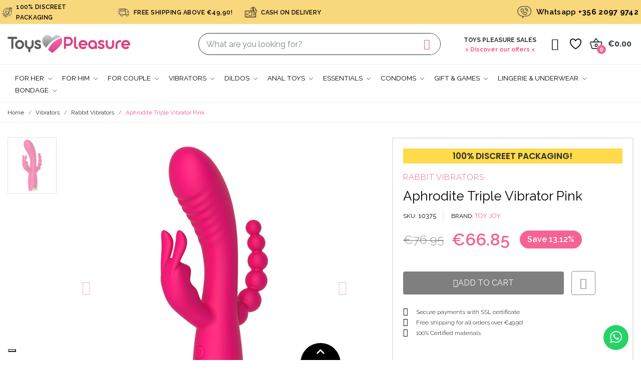

--- FILE ---
content_type: text/html; charset=utf-8
request_url: https://toyspleasure.com/rabbit-vibrators/aphrodite-triple-vibrator-pink
body_size: 32186
content:
<!doctype html>
<html lang="en-US">

<head>
	
		
  <meta charset="utf-8">


  <meta http-equiv="x-ua-compatible" content="ie=edge">



	<link rel="canonical" href="https://toyspleasure.com/rabbit-vibrators/aphrodite-triple-vibrator-pink">
	
  <title>Aphrodite Triple Vibrator Pink</title>
  
    <script data-keepinline="true">
    var cdcGtmApi = '//toyspleasure.com/module/cdc_googletagmanager/async';
    var ajaxShippingEvent = 0;
    var ajaxPaymentEvent = 0;

/* datalayer */
dataLayer = window.dataLayer || [];
    let cdcDatalayer = {"pageCategory":"product","event":"view_item","ecommerce":{"currency":"EUR","items":[{"item_name":"Aphrodite Triple Vibrator Pink","item_id":"59","price":"66.85","item_brand":"TOY JOY","item_category":"Vibrators","item_category2":"Rabbit Vibrators","quantity":1,"google_business_vertical":"retail"}],"value":"66.85"},"google_tag_params":{"ecomm_pagetype":"product","ecomm_prodid":"59","ecomm_totalvalue":66.85,"ecomm_totalvalue_tax_exc":56.65,"ecomm_category":"Rabbit Vibrators"}};
    dataLayer.push(cdcDatalayer);

/* call to GTM Tag */
(function(w,d,s,l,i){w[l]=w[l]||[];w[l].push({'gtm.start':
new Date().getTime(),event:'gtm.js'});var f=d.getElementsByTagName(s)[0],
j=d.createElement(s),dl=l!='dataLayer'?'&l='+l:'';j.async=true;j.src=
'https://www.googletagmanager.com/gtm.js?id='+i+dl;f.parentNode.insertBefore(j,f);
})(window,document,'script','dataLayer','GTM-PVFKZ5NX');

/* async call to avoid cache system for dynamic data */
dataLayer.push({
  'event': 'datalayer_ready'
});
</script>
  
  <meta name="description" content="
  Experience the ultimate pleasure trifecta with Aphrodite, the triple pleasure vibe
  from the TOYJOY Designer Edition collection. Designed to satisfy your every desire,
  Aphrodite offers supreme triple stimulation for mind-blowing, powerful orgasms.
  Equipped with a twin motor system, this vibrator delivers intense vibrations that
  will leave you breathless. Explore the range of multispeed and pulsating functions
  to customize your pleasure experience. Get ready to unlock unparalleled pleasure
  and embark on a journey of sensual bliss with Aphrodite. 



   



  
    Material: Silicone, ABS Plastic 
   
  
    Colour: Pink 
   
  
    Total Length: 21 cm 
   
  
    Diameter: 3,7 cm 
   
  
    10 Vibration modes 
   
  
    4 Speed modes 
   

  
    Waterproof IPX5 
   
  
    Bodysafe 
   
  
    Phtalates Free 
   
  
    USB Rechargeable 
   
">
  <meta name="keywords" content="">
      <meta name="robots" content="index,index">
        <link rel="canonical" href="https://toyspleasure.com/rabbit-vibrators/aphrodite-triple-vibrator-pink">
    
      
  
  
    <script type="application/ld+json">
  {
    "@context": "https://schema.org",
    "@type": "Organization",
    "name" : "ToysPleasure.com",
    "url" : "https://toyspleasure.com/",
    "logo": {
      "@type": "ImageObject",
      "url":"https://toyspleasure.com/img/logo-1694125155.jpg"
    }
  }
</script>

<script type="application/ld+json">
  {
    "@context": "https://schema.org",
    "@type": "WebPage",
    "isPartOf": {
      "@type": "WebSite",
      "url":  "https://toyspleasure.com/",
      "name": "ToysPleasure.com"
    },
    "name": "Aphrodite Triple Vibrator Pink",
    "url":  "https://toyspleasure.com/rabbit-vibrators/aphrodite-triple-vibrator-pink"
  }
</script>


  <script type="application/ld+json">
    {
      "@context": "https://schema.org",
      "@type": "BreadcrumbList",
      "itemListElement": [
                      {
              "@type": "ListItem",
              "position": 1,
              "name": "Home",
              "item": "https://toyspleasure.com/"
              },                        {
              "@type": "ListItem",
              "position": 2,
              "name": "Vibrators",
              "item": "https://toyspleasure.com/vibrators"
              },                        {
              "@type": "ListItem",
              "position": 3,
              "name": "Rabbit Vibrators",
              "item": "https://toyspleasure.com/rabbit-vibrators"
              },                        {
              "@type": "ListItem",
              "position": 4,
              "name": "Aphrodite Triple Vibrator Pink",
              "item": "https://toyspleasure.com/rabbit-vibrators/aphrodite-triple-vibrator-pink"
              }            ]
          }
  </script>
  
  
  
  
  
    
  

  
    <meta property="og:title" content="Aphrodite Triple Vibrator Pink" />
    <meta property="og:description" content="
  Experience the ultimate pleasure trifecta with Aphrodite, the triple pleasure vibe
  from the TOYJOY Designer Edition collection. Designed to satisfy your every desire,
  Aphrodite offers supreme triple stimulation for mind-blowing, powerful orgasms.
  Equipped with a twin motor system, this vibrator delivers intense vibrations that
  will leave you breathless. Explore the range of multispeed and pulsating functions
  to customize your pleasure experience. Get ready to unlock unparalleled pleasure
  and embark on a journey of sensual bliss with Aphrodite. 



   



  
    Material: Silicone, ABS Plastic 
   
  
    Colour: Pink 
   
  
    Total Length: 21 cm 
   
  
    Diameter: 3,7 cm 
   
  
    10 Vibration modes 
   
  
    4 Speed modes 
   

  
    Waterproof IPX5 
   
  
    Bodysafe 
   
  
    Phtalates Free 
   
  
    USB Rechargeable 
   
" />
    <meta property="og:url" content="https://toyspleasure.com/rabbit-vibrators/aphrodite-triple-vibrator-pink" />
    <meta property="og:site_name" content="ToysPleasure.com" />
        



  <meta name="viewport" content="width=device-width, initial-scale=1">



  <link rel="icon" type="image/vnd.microsoft.icon" href="https://toyspleasure.com/img/favicon.ico?1694125332">
  <link rel="shortcut icon" type="image/x-icon" href="https://toyspleasure.com/img/favicon.ico?1694125332">

 <script src="https://ajax.googleapis.com/ajax/libs/jquery/3.2.1/jquery.min.js"></script>

  



  	

  <script type="text/javascript">
        var CLOSE = "Close Categories";
        var LS_Meta = [];
        var MORE = "More Categories";
        var baseDir = "\/";
        var blockwishlistController = "https:\/\/toyspleasure.com\/module\/blockwishlist\/action";
        var btPixel = {"btnAddToWishlist":"button.wishlist-button-add","tagContent":{"sPixel":"408597671939436","aDynTags":{"content_type":{"label":"content_type","value":"product"},"content_ids":{"label":"content_ids","value":"59"},"value":{"label":"value","value":66.85},"currency":{"label":"currency","value":"EUR"},"content_name":{"label":"content_name","value":"Aphrodite Triple Vibrator Pink"},"content_category":{"label":"content_category","value":"Rabbit Vibrators"}},"sCR":"\n","aTrackingType":{"label":"tracking_type","value":"ViewContent"},"sJsObjName":"oPixelFacebook"},"tagContentApi":"N\/ZSrqexXkiDpWKyiUSI2suHdtLoxJzUXF\/ejSRTznvpuXceIge5O2VSTkGDSiUXzGvYQbAfNPVcde049d9pq0dsyWBB0E00DzynTZja3tmGIuz6CTOq9ODwHxrd2uHLv3SlTwrnntohFyyDyc69QW4yQB35ojGVVvZ29McXkiOMueYNd9z0SUWprDRXQeX+i\/GXjU5fcT+via9\/WRUaa4DjbBQuja4YqHbhp9bgB+VayEHIA6TW2q0nG4\/fqrllM45Qh3ofGkwfIAoNipuf6qqYNB9hvOQkPYls8hpLm7EJVs4lAT5kPgXNZjR3+CVlUDEAa\/AmqiupYYQg4HUxL2xL5NSR7bbNwKvEKBbzIJ9IEl3wUuhPIujGUx0TJ1vaiVwp+Dvk4BjuWiaVmL7nTcAvBYDlzl9BT3J0EQHQLda56urM7BBTtpbhRDIZ+hkmXK0cARhbPlZVdH7xaTlgEWLrc3mV6PTybnuxbYTTuXcbP066dP0SRuf0x8fyd8zXCwWhB87b8r\/LXe\/V8W+\/WbL3hgD5NC+U1q1QPJ8zN0ORwssSaUSfeDjIQILoRMg5eIeLzIjVZzrs2+jRZdoI27DOIKn7kri8GIpd7rDLEGzukEjqHDrBQ1tDV\/qwnTqIUcB5CMmmBilVoG8ugixvb07q5bCLXOylXAQ1Ch0rOY0=","ApiToken":"ccc28436f9adc57d4f6ed1045fd42915","pixel_id":"408597671939436","bUseConsent":"0","iConsentConsentLvl":0,"bConsentHtmlElement":"","bConsentHtmlElementSecond":"","bUseAxeption":"0","token":"b8f9dcfad047d51b79c73d359bee7251","ajaxUrl":"https:\/\/toyspleasure.com\/module\/facebookproductad\/ajax","external_id":0,"useAdvancedMatching":true,"advancedMatchingData":false,"eventId":"552","fbdaSeparator":"v","pixelCurrency":"EUR","comboExport":"0","prefix":"","prefixLang":"","useConversionApi":"1","useApiForPageView":"1","currentPage":"product","id_order":false,"id_product_attribute":false};
        var cpContactToken = "c6926c93f7b8419b73a655e44b607c8f";
        var etsSeoFo = {"currentController":"product","conf":{"removeId":true}};
        var id_lang = 1;
        var isLogged = false;
        var isLoggedWishlist = false;
        var jolisearch = {"amb_joli_search_action":"https:\/\/toyspleasure.com\/module\/ambjolisearch\/jolisearch","amb_joli_search_link":"https:\/\/toyspleasure.com\/module\/ambjolisearch\/jolisearch","amb_joli_search_controller":"jolisearch","blocksearch_type":"top","show_cat_desc":0,"ga_acc":0,"id_lang":1,"url_rewriting":1,"use_autocomplete":2,"minwordlen":3,"l_products":"Products","l_manufacturers":"Manufacturers","l_suppliers":"Suppliers","l_categories":"Categories","l_no_results_found":"No results found","l_more_results":"More results \u00bb","ENT_QUOTES":3,"jolisearch_position":{"my":"right top","at":"right bottom","collision":"flipfit none"},"classes":"ps17","display_manufacturer":"","display_supplier":"","display_category":"","use_mobile_ux":"1","mobile_media_breakpoint":"576","mobile_opening_selector":".pos-search__toggle","show_add_to_cart_button":"","add_to_cart_button_style":1,"show_features":"1","feature_ids":[],"show_feature_values_only":false,"show_price":"","theme":"finder"};
        var loggin_required = "You have to login to use wishlist";
        var loggin_text = "Login";
        var loggin_url = "https:\/\/toyspleasure.com\/my-account";
        var oosn_id_module = "112";
        var pday_text = "day";
        var pdays_text = "days";
        var phour_text = "hour";
        var phours_text = "hours";
        var pmin_text = "min";
        var pmins_text = "mins";
        var pos_cart_count = 0;
        var pos_subscription = "https:\/\/toyspleasure.com\/module\/posthemeoptions\/subscription";
        var possearch_number = 10;
        var prestashop = {"cart":{"products":[],"totals":{"total":{"type":"total","label":"Total","amount":0,"value":"\u20ac0.00"},"total_including_tax":{"type":"total","label":"Total (tax incl.)","amount":0,"value":"\u20ac0.00"},"total_excluding_tax":{"type":"total","label":"Total (tax excl.)","amount":0,"value":"\u20ac0.00"}},"subtotals":{"products":{"type":"products","label":"Subtotal","amount":0,"value":"\u20ac0.00"},"discounts":null,"shipping":{"type":"shipping","label":"Shipping","amount":0,"value":""},"tax":null},"products_count":0,"summary_string":"0 items","vouchers":{"allowed":1,"added":[]},"discounts":[],"minimalPurchase":0,"minimalPurchaseRequired":""},"currency":{"id":1,"name":"Euro","iso_code":"EUR","iso_code_num":"978","sign":"\u20ac"},"customer":{"lastname":null,"firstname":null,"email":null,"birthday":null,"newsletter":null,"newsletter_date_add":null,"optin":null,"website":null,"company":null,"siret":null,"ape":null,"is_logged":false,"gender":{"type":null,"name":null},"addresses":[]},"language":{"name":"English (English)","iso_code":"en","locale":"en-US","language_code":"en-us","is_rtl":"0","date_format_lite":"d\/m\/Y","date_format_full":"d\/m\/Y H:i:s","id":1},"page":{"title":"","canonical":"https:\/\/toyspleasure.com\/rabbit-vibrators\/aphrodite-triple-vibrator-pink","meta":{"title":"Aphrodite Triple Vibrator Pink","description":"","keywords":"","robots":"index"},"page_name":"product","body_classes":{"lang-en":true,"lang-rtl":false,"country-MT":true,"currency-EUR":true,"layout-full-width":true,"page-product":true,"tax-display-disabled":true,"product-id-59":true,"product-Aphrodite Triple Vibrator Pink":true,"product-id-category-121":true,"product-id-manufacturer-4":true,"product-id-supplier-1":true,"product-available-for-order":true},"admin_notifications":[]},"shop":{"name":"ToysPleasure.com","logo":"https:\/\/toyspleasure.com\/img\/logo-1694125155.jpg","stores_icon":"https:\/\/toyspleasure.com\/img\/logo_stores.png","favicon":"https:\/\/toyspleasure.com\/img\/favicon.ico"},"urls":{"base_url":"https:\/\/toyspleasure.com\/","current_url":"https:\/\/toyspleasure.com\/rabbit-vibrators\/aphrodite-triple-vibrator-pink","shop_domain_url":"https:\/\/toyspleasure.com","img_ps_url":"https:\/\/toyspleasure.com\/img\/","img_cat_url":"https:\/\/toyspleasure.com\/img\/c\/","img_lang_url":"https:\/\/toyspleasure.com\/img\/l\/","img_prod_url":"https:\/\/toyspleasure.com\/img\/p\/","img_manu_url":"https:\/\/toyspleasure.com\/img\/m\/","img_sup_url":"https:\/\/toyspleasure.com\/img\/su\/","img_ship_url":"https:\/\/toyspleasure.com\/img\/s\/","img_store_url":"https:\/\/toyspleasure.com\/img\/st\/","img_col_url":"https:\/\/toyspleasure.com\/img\/co\/","img_url":"https:\/\/toyspleasure.com\/themes\/theme_ecolife\/assets\/img\/","css_url":"https:\/\/toyspleasure.com\/themes\/theme_ecolife\/assets\/css\/","js_url":"https:\/\/toyspleasure.com\/themes\/theme_ecolife\/assets\/js\/","pic_url":"https:\/\/toyspleasure.com\/upload\/","pages":{"address":"https:\/\/toyspleasure.com\/address","addresses":"https:\/\/toyspleasure.com\/addresses","authentication":"https:\/\/toyspleasure.com\/login","cart":"https:\/\/toyspleasure.com\/cart","category":"https:\/\/toyspleasure.com\/index.php?controller=category","cms":"https:\/\/toyspleasure.com\/index.php?controller=cms","contact":"https:\/\/toyspleasure.com\/index.php?controller=contact","discount":"https:\/\/toyspleasure.com\/discount","guest_tracking":"https:\/\/toyspleasure.com\/guest-tracking","history":"https:\/\/toyspleasure.com\/order-history","identity":"https:\/\/toyspleasure.com\/identity","index":"https:\/\/toyspleasure.com\/","my_account":"https:\/\/toyspleasure.com\/my-account","order_confirmation":"https:\/\/toyspleasure.com\/order-confirmation","order_detail":"https:\/\/toyspleasure.com\/index.php?controller=order-detail","order_follow":"https:\/\/toyspleasure.com\/order-follow","order":"https:\/\/toyspleasure.com\/order","order_return":"https:\/\/toyspleasure.com\/index.php?controller=order-return","order_slip":"https:\/\/toyspleasure.com\/credit-slip","pagenotfound":"https:\/\/toyspleasure.com\/page-not-found","password":"https:\/\/toyspleasure.com\/password-recovery","pdf_invoice":"https:\/\/toyspleasure.com\/index.php?controller=pdf-invoice","pdf_order_return":"https:\/\/toyspleasure.com\/index.php?controller=pdf-order-return","pdf_order_slip":"https:\/\/toyspleasure.com\/index.php?controller=pdf-order-slip","prices_drop":"https:\/\/toyspleasure.com\/prices-drop","product":"https:\/\/toyspleasure.com\/index.php?controller=product","search":"https:\/\/toyspleasure.com\/search","sitemap":"https:\/\/toyspleasure.com\/sitemap","stores":"https:\/\/toyspleasure.com\/stores","supplier":"https:\/\/toyspleasure.com\/supplier","register":"https:\/\/toyspleasure.com\/login?create_account=1","order_login":"https:\/\/toyspleasure.com\/order?login=1"},"alternative_langs":[],"theme_assets":"\/themes\/theme_ecolife\/assets\/","actions":{"logout":"https:\/\/toyspleasure.com\/?mylogout="},"no_picture_image":{"bySize":{"small_default":{"url":"https:\/\/toyspleasure.com\/img\/p\/en-default-small_default.jpg","width":98,"height":98},"cart_default":{"url":"https:\/\/toyspleasure.com\/img\/p\/en-default-cart_default.jpg","width":125,"height":125},"home_default":{"url":"https:\/\/toyspleasure.com\/img\/p\/en-default-home_default.jpg","width":400,"height":400},"medium_default":{"url":"https:\/\/toyspleasure.com\/img\/p\/en-default-medium_default.jpg","width":600,"height":600},"large_default":{"url":"https:\/\/toyspleasure.com\/img\/p\/en-default-large_default.jpg","width":800,"height":800}},"small":{"url":"https:\/\/toyspleasure.com\/img\/p\/en-default-small_default.jpg","width":98,"height":98},"medium":{"url":"https:\/\/toyspleasure.com\/img\/p\/en-default-home_default.jpg","width":400,"height":400},"large":{"url":"https:\/\/toyspleasure.com\/img\/p\/en-default-large_default.jpg","width":800,"height":800},"legend":""}},"configuration":{"display_taxes_label":false,"display_prices_tax_incl":true,"is_catalog":false,"show_prices":true,"opt_in":{"partner":false},"quantity_discount":{"type":"discount","label":"Unit discount"},"voucher_enabled":1,"return_enabled":0},"field_required":[],"breadcrumb":{"links":[{"title":"Home","url":"https:\/\/toyspleasure.com\/"},{"title":"Vibrators","url":"https:\/\/toyspleasure.com\/vibrators"},{"title":"Rabbit Vibrators","url":"https:\/\/toyspleasure.com\/rabbit-vibrators"},{"title":"Aphrodite Triple Vibrator Pink","url":"https:\/\/toyspleasure.com\/rabbit-vibrators\/aphrodite-triple-vibrator-pink"}],"count":4},"link":{"protocol_link":"https:\/\/","protocol_content":"https:\/\/"},"time":1768978215,"static_token":"b8f9dcfad047d51b79c73d359bee7251","token":"6176f860bbd920fe14f5d30e52b056ea","debug":false};
        var productsAlreadyTagged = [];
        var ps_checkout3dsEnabled = true;
        var ps_checkoutApplePayUrl = "https:\/\/toyspleasure.com\/module\/ps_checkout\/applepay";
        var ps_checkoutAutoRenderDisabled = false;
        var ps_checkoutCancelUrl = "https:\/\/toyspleasure.com\/module\/ps_checkout\/cancel";
        var ps_checkoutCardBrands = ["MASTERCARD","VISA","AMEX"];
        var ps_checkoutCardFundingSourceImg = "\/modules\/ps_checkout\/views\/img\/payment-cards.png";
        var ps_checkoutCardLogos = {"AMEX":"\/modules\/ps_checkout\/views\/img\/amex.svg","CB_NATIONALE":"\/modules\/ps_checkout\/views\/img\/cb.svg","DINERS":"\/modules\/ps_checkout\/views\/img\/diners.svg","DISCOVER":"\/modules\/ps_checkout\/views\/img\/discover.svg","JCB":"\/modules\/ps_checkout\/views\/img\/jcb.svg","MAESTRO":"\/modules\/ps_checkout\/views\/img\/maestro.svg","MASTERCARD":"\/modules\/ps_checkout\/views\/img\/mastercard.svg","UNIONPAY":"\/modules\/ps_checkout\/views\/img\/unionpay.svg","VISA":"\/modules\/ps_checkout\/views\/img\/visa.svg"};
        var ps_checkoutCartProductCount = 0;
        var ps_checkoutCheckUrl = "https:\/\/toyspleasure.com\/module\/ps_checkout\/check";
        var ps_checkoutCheckoutTranslations = {"checkout.go.back.link.title":"Go back to the Checkout","checkout.go.back.label":"Checkout","checkout.card.payment":"Card payment","checkout.page.heading":"Order summary","checkout.cart.empty":"Your shopping cart is empty.","checkout.page.subheading.card":"Card","checkout.page.subheading.paypal":"PayPal","checkout.payment.by.card":"You have chosen to pay by Card.","checkout.payment.by.paypal":"You have chosen to pay by PayPal.","checkout.order.summary":"Here is a short summary of your order:","checkout.order.amount.total":"The total amount of your order comes to","checkout.order.included.tax":"(tax incl.)","checkout.order.confirm.label":"Please confirm your order by clicking &quot;I confirm my order&quot;.","paypal.hosted-fields.label.card-name":"Card holder name","paypal.hosted-fields.placeholder.card-name":"Card holder name","paypal.hosted-fields.label.card-number":"Card number","paypal.hosted-fields.placeholder.card-number":"Card number","paypal.hosted-fields.label.expiration-date":"Expiry date","paypal.hosted-fields.placeholder.expiration-date":"MM\/YY","paypal.hosted-fields.label.cvv":"CVC","paypal.hosted-fields.placeholder.cvv":"XXX","payment-method-logos.title":"100% secure payments","express-button.cart.separator":"or","express-button.checkout.express-checkout":"Express Checkout","error.paypal-sdk":"No PayPal Javascript SDK Instance","error.google-pay-sdk":"No Google Pay Javascript SDK Instance","error.google-pay.transaction-info":"An error occurred fetching Google Pay transaction info","error.apple-pay-sdk":"No Apple Pay Javascript SDK Instance","error.apple-pay.payment-request":"An error occurred fetching Apple Pay payment request","checkout.payment.others.link.label":"Other payment methods","checkout.payment.others.confirm.button.label":"I confirm my order","checkout.form.error.label":"There was an error during the payment. Please try again or contact the support.","loader-component.label.header":"Thanks for your purchase!","loader-component.label.body":"Please wait, we are processing your payment","loader-component.label.body.longer":"This is taking longer than expected. Please wait...","error.paypal-sdk.contingency.cancel":"Card holder authentication canceled, please choose another payment method or try again.","error.paypal-sdk.contingency.error":"An error occurred on card holder authentication, please choose another payment method or try again.","error.paypal-sdk.contingency.failure":"Card holder authentication failed, please choose another payment method or try again.","error.paypal-sdk.contingency.unknown":"Card holder authentication cannot be checked, please choose another payment method or try again.","ok":"Ok","cancel":"Cancel","checkout.payment.token.delete.modal.header":"Delete this payment method?","checkout.payment.token.delete.modal.content":"The following payment method will be deleted from your account:","checkout.payment.token.delete.modal.confirm-button":"Delete payment method","checkout.payment.loader.processing-request":"Please wait, we are processing your request","APPLE_PAY_MERCHANT_SESSION_VALIDATION_ERROR":"We\u2019re unable to process your Apple Pay payment at the moment. This could be due to an issue verifying the payment setup for this website. Please try again later or choose a different payment method.","APPROVE_APPLE_PAY_VALIDATION_ERROR":"We encountered an issue while processing your Apple Pay payment. Please verify your order details and try again, or use a different payment method."};
        var ps_checkoutCheckoutUrl = "https:\/\/toyspleasure.com\/order";
        var ps_checkoutConfirmUrl = "https:\/\/toyspleasure.com\/order-confirmation";
        var ps_checkoutCreateUrl = "https:\/\/toyspleasure.com\/module\/ps_checkout\/create";
        var ps_checkoutCspNonce = "";
        var ps_checkoutCustomMarks = {"google_pay":"\/modules\/ps_checkout\/views\/img\/google_pay.svg","apple_pay":"\/modules\/ps_checkout\/views\/img\/apple_pay.svg"};
        var ps_checkoutExpressCheckoutCartEnabled = true;
        var ps_checkoutExpressCheckoutOrderEnabled = true;
        var ps_checkoutExpressCheckoutProductEnabled = true;
        var ps_checkoutExpressCheckoutSelected = false;
        var ps_checkoutExpressCheckoutUrl = "https:\/\/toyspleasure.com\/module\/ps_checkout\/ExpressCheckout";
        var ps_checkoutFundingSource = "paypal";
        var ps_checkoutFundingSourcesSorted = ["paypal","google_pay","apple_pay"];
        var ps_checkoutGooglePayUrl = "https:\/\/toyspleasure.com\/module\/ps_checkout\/googlepay";
        var ps_checkoutHostedFieldsContingencies = "SCA_WHEN_REQUIRED";
        var ps_checkoutHostedFieldsEnabled = false;
        var ps_checkoutHostedFieldsSelected = false;
        var ps_checkoutIconsPath = "\/modules\/ps_checkout\/views\/img\/icons\/";
        var ps_checkoutLanguageIsoCode = "en";
        var ps_checkoutLoaderImage = "\/modules\/ps_checkout\/views\/img\/loader.svg";
        var ps_checkoutPartnerAttributionId = "PrestaShop_Cart_PSXO_PSDownload";
        var ps_checkoutPayLaterCartPageButtonEnabled = false;
        var ps_checkoutPayLaterCategoryPageBannerEnabled = false;
        var ps_checkoutPayLaterHomePageBannerEnabled = false;
        var ps_checkoutPayLaterOrderPageBannerEnabled = false;
        var ps_checkoutPayLaterOrderPageButtonEnabled = false;
        var ps_checkoutPayLaterOrderPageMessageEnabled = false;
        var ps_checkoutPayLaterProductPageBannerEnabled = false;
        var ps_checkoutPayLaterProductPageButtonEnabled = false;
        var ps_checkoutPayLaterProductPageMessageEnabled = false;
        var ps_checkoutPayPalButtonConfiguration = {"color":"gold","shape":"rect","label":"pay"};
        var ps_checkoutPayPalEnvironment = "LIVE";
        var ps_checkoutPayPalOrderId = "";
        var ps_checkoutPayPalSdkConfig = {"clientId":"AXjYFXWyb4xJCErTUDiFkzL0Ulnn-bMm4fal4G-1nQXQ1ZQxp06fOuE7naKUXGkq2TZpYSiI9xXbs4eo","merchantId":"EWWLDCPFM2W7A","currency":"EUR","intent":"capture","commit":"false","vault":"false","integrationDate":"2022-14-06","dataPartnerAttributionId":"PrestaShop_Cart_PSXO_PSDownload","dataCspNonce":"","dataEnable3ds":"true","disableFunding":"bancontact,blik,card,eps,giropay,ideal,mybank,p24,paylater","components":"marks,funding-eligibility,buttons,googlepay,applepay"};
        var ps_checkoutPayWithTranslations = {"paypal":"Paypal or Credit Card","google_pay":"Pay by Google Pay","apple_pay":"Pay by Apple Pay"};
        var ps_checkoutPaymentMethodLogosTitleImg = "\/modules\/ps_checkout\/views\/img\/lock_checkout.svg";
        var ps_checkoutPaymentUrl = "https:\/\/toyspleasure.com\/module\/ps_checkout\/payment";
        var ps_checkoutRenderPaymentMethodLogos = true;
        var ps_checkoutValidateUrl = "https:\/\/toyspleasure.com\/module\/ps_checkout\/validate";
        var ps_checkoutVaultUrl = "https:\/\/toyspleasure.com\/module\/ps_checkout\/vault";
        var ps_checkoutVersion = "4.4.0";
        var psec_text = "sec";
        var psecs_text = "secs";
        var psemailsubscription_subscription = "https:\/\/toyspleasure.com\/module\/ps_emailsubscription\/subscription";
        var psr_icon_color = "#000000";
        var removeFromWishlistUrl = "https:\/\/toyspleasure.com\/module\/blockwishlist\/action?action=deleteProductFromWishlist";
        var static_token = "b8f9dcfad047d51b79c73d359bee7251";
        var wishlistAddProductToCartUrl = "https:\/\/toyspleasure.com\/module\/blockwishlist\/action?action=addProductToCart";
        var wishlistProductsIdsobject = [];
        var wishlistUrl = "https:\/\/toyspleasure.com\/module\/blockwishlist\/view";
      </script>
		<link rel="stylesheet" href="https://toyspleasure.com/themes/theme_ecolife/assets/css/theme.css" media="all">
		<link rel="stylesheet" href="https://toyspleasure.com/modules/ps_socialfollow/views/css/ps_socialfollow.css" media="all">
		<link rel="stylesheet" href="https://toyspleasure.com/modules/blockreassurance/views/dist/front.css" media="all">
		<link rel="stylesheet" href="/modules/ps_checkout/views/css/payments.css?version=4.4.0" media="all">
		<link rel="stylesheet" href="https://toyspleasure.com/themes/theme_ecolife/modules/ps_searchbar/ps_searchbar.css" media="all">
		<link rel="stylesheet" href="https://fonts.googleapis.com/css?family=Open+Sans:300,300i,400,400i,600,600i,700,700i,800,800i&amp;display=swap&amp;subset=cyrillic,cyrillic-ext,greek,greek-ext,latin-ext,vietnamese" media="all">
		<link rel="stylesheet" href="/modules/creativepopup/views/css/core/creativepopup.css?v=1.6.11" media="all">
		<link rel="stylesheet" href="/modules/creativepopup/views/lib/font-awesome/css/font-awesome.min.css?v=4.7.0" media="all">
		<link rel="stylesheet" href="https://fonts.googleapis.com/css?family=Montserrat:regular,700,900,100,200,300,500,600,800%7CPoppins:100,200,300,regular,500,600,700,800,900%7CRoboto:100,300,regular,500,700,900%7CMuli:200,300,regular,500,600,700,800,900%7CBelleza:regular%7CBarlow:regular,italic,500,600,700,800,900,500italic&amp;subset=latin%2Clatin-ext" media="all">
		<link rel="stylesheet" href="https://toyspleasure.com/modules/creativeelements/views/css/frontend.min.css?v=2.5.11.8" media="all">
		<link rel="stylesheet" href="https://toyspleasure.com/modules/creativeelements/views/css/ce/2170101.css?v=1747741362" media="all">
		<link rel="stylesheet" href="https://toyspleasure.com/modules/creativeelements/views/css/ce/4010000.css?v=1731671026" media="all">
		<link rel="stylesheet" href="https://toyspleasure.com/modules/creativeelements/views/css/ce/6010000.css?v=1727551076" media="all">
		<link rel="stylesheet" href="https://fonts.googleapis.com/css?family=Raleway:100,100italic,200,200italic,300,300italic,400,400italic,500,500italic,600,600italic,700,700italic,800,800italic,900,900italic%7CPoppins:100,100italic,200,200italic,300,300italic,400,400italic,500,500italic,600,600italic,700,700italic,800,800italic,900,900italic%7CLato:100,100italic,200,200italic,300,300italic,400,400italic,500,500italic,600,600italic,700,700italic,800,800italic,900,900italic&amp;display=swap" media="all">
		<link rel="stylesheet" href="https://toyspleasure.com/modules/creativeelements/views/lib/font-awesome/css/font-awesome.min.css?v=4.7-swap" media="all">
		<link rel="stylesheet" href="https://toyspleasure.com/modules/creativeelements/views/lib/animations/animations.min.css?v=2.5.11.8" media="all">
		<link rel="stylesheet" href="https://toyspleasure.com/modules/creativeelements/views/lib/ceicons/ceicons.min.css?v=2.5.11.8" media="all">
		<link rel="stylesheet" href="https://toyspleasure.com/modules/creativeelements/views/css/ce/1-global.css?v=1711628254" media="all">
		<link rel="stylesheet" href="https://fonts.googleapis.com/css?family=Roboto:100,100italic,200,200italic,300,300italic,400,400italic,500,500italic,600,600italic,700,700italic,800,800italic,900,900italic%7CRoboto+Slab:100,100italic,200,200italic,300,300italic,400,400italic,500,500italic,600,600italic,700,700italic,800,800italic,900,900italic&amp;display=swap" media="all">
		<link rel="stylesheet" href="https://toyspleasure.com/modules/prestablog/views/css/grid-for-1-7-module.css" media="all">
		<link rel="stylesheet" href="https://toyspleasure.com/modules/prestablog/views/css/grid-for-1-7-module-widget.css" media="all">
		<link rel="stylesheet" href="https://toyspleasure.com/modules/prestablog/views/css/blog1.css" media="all">
		<link rel="stylesheet" href="https://toyspleasure.com/modules/prestablog/views/css/custom1.css" media="all">
		<link rel="stylesheet" href="https://toyspleasure.com/modules/posrotatorimg/css/posrotatorimg.css" media="all">
		<link rel="stylesheet" href="https://toyspleasure.com/modules/posthemeoptions//views/css/front.css" media="all">
		<link rel="stylesheet" href="https://toyspleasure.com/modules/posthemeoptions/views/css/posthemeoptions_s_1.css" media="all">
		<link rel="stylesheet" href="https://toyspleasure.com/modules/posmegamenu/views/css/posmegamenu_s_1.css" media="all">
		<link rel="stylesheet" href="https://toyspleasure.com/modules/posvegamenu/views/css/posvegamenu_s_1.css" media="all">
		<link rel="stylesheet" href="https://toyspleasure.com/modules/possizechart/assets/css/possizechart.css" media="all">
		<link rel="stylesheet" href="https://toyspleasure.com/modules/ambjolisearch/views/css/jolisearch-common.css" media="all">
		<link rel="stylesheet" href="https://toyspleasure.com/modules/ambjolisearch/views/css/jolisearch-finder.css" media="all">
		<link rel="stylesheet" href="https://toyspleasure.com/modules/ambjolisearch/views/css/jolisearch-modal.css" media="all">
		<link rel="stylesheet" href="https://toyspleasure.com/modules/productcomments/views/css/productcomments.css" media="all">
		<link rel="stylesheet" href="https://toyspleasure.com/modules/whatsappchat/views/css/whatsapp.css" media="all">
		<link rel="stylesheet" href="https://toyspleasure.com/modules/whatsappchat/views/css/jBox.min.css" media="all">
		<link rel="stylesheet" href="https://toyspleasure.com/modules/hioutofstocknotification/views/css/front.css" media="all">
		<link rel="stylesheet" href="https://toyspleasure.com/modules/hioutofstocknotification/views/css/custom.css" media="all">
		<link rel="stylesheet" href="https://toyspleasure.com/js/jquery/ui/themes/base/minified/jquery-ui.min.css" media="all">
		<link rel="stylesheet" href="https://toyspleasure.com/js/jquery/ui/themes/base/minified/jquery.ui.theme.min.css" media="all">
		<link rel="stylesheet" href="https://toyspleasure.com/modules/blockwishlist/public/wishlist.css" media="all">
		<link rel="stylesheet" href="https://toyspleasure.com/js/jquery/plugins/fancybox/jquery.fancybox.css" media="all">
		<link rel="stylesheet" href="https://toyspleasure.com/themes/theme_ecolife/assets/css/custom.css" media="all">
	
		<style>
	/* Start custom CSS for ps-widget-module, class: .elementor-element-0581929 */.elementor-2170101 .elementor-element.elementor-element-0581929 button{
    border-radius: 6px;
    box-shadow: none;
}/* End custom CSS */
/* Start custom CSS for product-description, class: .elementor-element-1fd5c95 */ul { 
    padding-left: 20px;
    list-style: disc; 
    
}/* End custom CSS */
/* Start custom CSS for pos_menu, class: .elementor-element-szxccfh */.main-menu .pos-menu-horizontal .menu-content .menu-item>a i.hidden-md-down {
    margin-left: 5px;
}/* End custom CSS */
	</style>
	


	<script>
			var ceFrontendConfig = {"environmentMode":{"edit":false,"wpPreview":false},"is_rtl":false,"breakpoints":{"xs":0,"sm":480,"md":768,"lg":1025,"xl":1440,"xxl":1600},"version":"2.5.11.8","urls":{"assets":"\/modules\/creativeelements\/views\/"},"productQuickView":0,"settings":{"page":[],"general":{"elementor_global_image_lightbox":"1","elementor_enable_lightbox_in_editor":"yes","elementor_lightbox_enable_counter":"yes","elementor_lightbox_enable_zoom":"yes","elementor_lightbox_title_src":"title","elementor_lightbox_description_src":"caption"}},"post":{"id":"59030101","title":"Aphrodite Triple Vibrator Pink","excerpt":""}};
		</script>
        <link rel="preload" href="/modules/creativeelements/views/lib/ceicons/fonts/ceicons.woff2?fj664s"
            as="font" type="font/woff2" crossorigin>
                <link rel="preload" href="/modules/creativeelements/views/lib/font-awesome/fonts/fontawesome-webfont.woff2?v=4.7.0"
            as="font" type="font/woff2" crossorigin>
        <!--CE-JS-->


  <style type="text/css">
.animation1 {
	 -webkit-transition-duration: 500ms !important;
    -moz-transition-duration: 500ms !important;
    -o-transition-duration: 500ms !important;
    transition-duration: 500ms !important;
}

</style><meta id="cp-meta" name="Generator" content="Powered by Creative Popup 1.6.11 - Multi-Purpose, Responsive, Parallax, Mobile-Friendly Popup Module for PrestaShop."><script type="text/html">
<div class="cp-popup"><form id="cp_2" name="cp_2" class="cp-ps-container fitvidsignore" method="post" action="/" style="width:2000px;height:150px;margin:0 auto;"><div class="cp-slide" data-cp="overflow:true;kenburnsscale:1.2;"><embed src="https://toyspleasure.com/img/creativepopup/Weekend-sale-banner/weekend-sale.jpg" class="cp-tn" alt="Page thumbnail" /><a style="" class="cp-l cp-hide-phone" href="#closepopup" target="_self" data-cp="offsetyin:100;delayin:200;hover:true;hoveroffsety:5;hoverdurationin:300;hoveralwaysontop:false;"><div style="top:46px;left:50%;width:16px;height:16px;color:#ffffff;background:#000000;padding-left:35px;padding-right:35px;padding-top:18px;padding-bottom:52px;border-radius:50%;" class=""><svg viewbox="0 0 256 256"><polygon fill="currentColor" points="225.8,48.9 128,146.7 30.2,48.9 0,79.1 128,207.1 256,79.1"></polygon></svg></div></a><div style="box-shadow: 4px 12px 40px 6px rgba(0,0,0,0.09);border-radius:0px;background:#000000;font-size:20px;width:2000px;height:150px;top:85px;left:0px;" class="cp-l cp-hide-phone" data-cp="offsetyin:30;fadein:false;static:forever;"></div><div style="top:93px;left:50%;font-weight:600;font-family:Muli;color:#FFFFFF;font-size:20px;letter-spacing:0px;line-height:52px;" class="cp-l cp-hide-phone" data-cp="offsetyin:30;">COUPON: <span style="color:#ff3f80">WINTER26</span> - EXTRA DISCOUNT 10% - MINIMUM ORDER &euro; 59,00!</div></div></form></div><js>
cpjq("#cp_2").on("popupDidLoad", function(event, popup) {
	this.parentNode.parentNode.attributes.style.value += 'z-index: 10000000 !important;';
}).creativePopup({createdWith: '1.6.4', popupVersion: '1.6.11', type: 'popup', maxRatio: 1, skin: 'noskin', globalBGSize: 'auto', popupShowOnClick: '.open-weekend-sale', popupShowOnce: false, popupDisableOverlay: true, popupShowCloseButton: false, popupOverlayClickToClose: false, popupWidth: 2000, popupHeight: 150, popupFitWidth: true, popupPositionVertical: 'bottom', popupDistanceLeft: 0, popupDistanceRight: 0, popupDistanceTop: 0, popupDistanceBottom: 0, popupDelayIn: 0, popupTransitionIn: 'slidefrombottom', popupTransitionOut: 'slidetobottom', popupOverlayBackground: 'rgba(0,0,0,0.85)', skinsPath: '/modules/creativepopup/views/css/core/skins/', plugins: ["popup"]});
</js>
<div class="cp-popup"><form id="cp_3" name="cp_3" class="cp-ps-container fitvidsignore" method="post" action="/" style="width:100px;height:50px;margin:0 auto;"><div class="cp-slide" data-cp="globalhover:true;overflow:true;kenburnsscale:1.2;"><embed src="https://toyspleasure.com/img/creativepopup/Weekend-sale-opener/weekend-sale-opener.jpg" class="cp-tn" alt="Page thumbnail" /><p style="cursor:pointer;top:16px;left:50%;font-weight:600;color:#ffffff;background:#000000;font-size:16px;font-family:Muli;line-height:27px;border-radius:50px 50px 0px 0px;height:50px;width:80px;" class="cp-l open-weekend-sale cp-hide-phone" data-cp="hover:true;hoveroffsety:-5;hoverdurationin:300;hoveralwaysontop:false;"></p><div style="cursor:pointer;top:28px;left:50%;height:16px;color:#ffffff;border-radius:50%;width:16px;" class="cp-l open-weekend-sale cp-hide-phone" data-cp="offsetyin:100;rotatein:180;loop:true;loopoffsety:3;loopstartat:transitioninstart + 0;loopeasing:easeInOutSine;looprotate:0.01;loopcount:-1;loopyoyo:true;hover:true;hoveroffsety:5;hoverdurationin:300;hoveralwaysontop:false;rotation:180;"><svg viewbox="0 0 256 256"><polygon fill="currentColor" points="225.8,48.9 128,146.7 30.2,48.9 0,79.1 128,207.1 256,79.1"></polygon></svg></div></div></form></div><js>
cpjq("#cp_3").creativePopup({createdWith: '1.6.7', popupVersion: '1.6.10', type: 'popup', skin: 'noskin', popupShowOnTimeout: 0, popupDisableOverlay: true, popupShowCloseButton: false, popupOverlayClickToClose: false, popupWidth: 100, popupHeight: 50, popupPositionVertical: 'bottom', popupDistanceBottom: 0, popupTransitionIn: 'slidefrombottom', skinsPath: '/modules/creativepopup/views/css/core/skins/', plugins: ["popup"]});
</js>
</script><script type="text/javascript">
var _iub = _iub || [];
_iub.csConfiguration = {"askConsentAtCookiePolicyUpdate":true,"floatingPreferencesButtonDisplay":"bottom-left","lang":"en-GB","perPurposeConsent":true,"purposes":"1,2,3,4,5","siteId":3617014,"cookiePolicyId":28997595,"i18n":{"en-GB":{"banner":{"title":"Toys Pleasure uses cookies","dynamic":{"body":"We use cookies to personalise content and ads, to provide social media features and to analyse our traffic. We also share information about your use of our site with our social media, advertising and analytics partners who may combine it with other information that you’ve provided to them or that they’ve collected from your use of their services."}}}},"banner":{"acceptButtonColor":"#E45899","acceptButtonDisplay":true,"backgroundColor":"#FFFFFF","closeButtonDisplay":false,"customizeButtonDisplay":true,"fontSizeBody":"15px","logo":null,"linksColor":"#E45899","position":"float-bottom-center","textColor":"#000000","customizeButtonCaption":"Show details"}};
</script>
<script type="text/javascript" src="https://cs.iubenda.com/autoblocking/3617014.js" charset="UTF-8"></script>
<script type="text/javascript" src="//cdn.iubenda.com/cs/iubenda_cs.js" charset="UTF-8" async></script>
			<script type='text/javascript'>
				var iCallback = function(){};

				if('callback' in _iub.csConfiguration) {
					if('onConsentGiven' in _iub.csConfiguration.callback) iCallback = _iub.csConfiguration.callback.onConsentGiven;

					_iub.csConfiguration.callback.onConsentGiven = function() {
						iCallback();

						jQuery('noscript._no_script_iub').each(function (a, b) { var el = jQuery(b); el.after(el.html()); });
					};
				};
			</script><script async src="https://www.googletagmanager.com/gtag/js?id=G-MW5JR8CF51"></script>
<script>
  window.dataLayer = window.dataLayer || [];
  function gtag(){dataLayer.push(arguments);}
  gtag('js', new Date());
  gtag(
    'config',
    'G-MW5JR8CF51',
    {
      'debug_mode':false
                      }
  );
</script>

<script type="text/javascript">
    
        var oosn_front_controller_url = 'https://toyspleasure.com/module/hioutofstocknotification/subscribe';
        var psv = 1.7;
        var oosn_secure_key = 'a27f501a3b1ba0afdcee50836888e109';
        var oosn_position = 'popup';
        var quantity = 0;
        var id_product = 59;
        var id_combination = 0;
        var oosn_stock_managment = 1;
    
</script>



	
    
	<script type="application/ld+json">
{
	"@context": "https://schema.org/",
	"@type": "Product",
	"name": "Aphrodite Triple Vibrator Pink",
	"description": "   Experience the ultimate pleasure trifecta with Aphrodite, the triple pleasure vibe   from the TOYJOY Designer Edition collection. Designed to satisfy your every desire,   Aphrodite offers supreme triple stimulation for mind-blowing, powerful orgasms.   Equipped with a twin motor system, this vibrator delivers intense vibrations that   will leave you breathless. Explore the range of multispeed and pulsating functions   to customize your pleasure experience. Get ready to unlock unparalleled pleasure   and embark on a journey of sensual bliss with Aphrodite.                   Material: Silicone, ABS Plastic             Colour: Pink             Total Length: 21 cm             Diameter: 3,7 cm             10 Vibration modes             4 Speed modes              Waterproof IPX5             Bodysafe             Phtalates Free             USB Rechargeable      ",
	"category": "Rabbit Vibrators",
	"image" :"https://toyspleasure.com/59-home_default/aphrodite-triple-vibrator-pink.jpg",
	"sku": "10375",
	"mpn": "10375",
	"gtin13": "8713221831767",
	"brand": {
		"@type": "Brand",
		"name": "TOY JOY"
	},
	"weight": {
			"@context": "https://schema.org",
			"@type": "QuantitativeValue",
			"value": "0.000000",
			"unitCode": "kg"
	},
	"offers": {
		"@type": "Offer",
		"priceCurrency": "EUR",
		"name": "Aphrodite Triple Vibrator Pink",
		"price": "66.85",
		"url": "https://toyspleasure.com/rabbit-vibrators/aphrodite-triple-vibrator-pink",
		"priceValidUntil": "2026-02-05",
			"image": ["https://toyspleasure.com/59-large_default/aphrodite-triple-vibrator-pink.jpg"],
			"sku": "10375",
		"mpn": "10375",
			"gtin13": "8713221831767",
				"availability": "https://schema.org/OutOfStock",
		"seller": {
			"@type": "Organization",
			"name": "ToysPleasure.com"
		}
	},
	"url": "https://toyspleasure.com/rabbit-vibrators/aphrodite-triple-vibrator-pink"
}
</script>
	<meta property="og:type" content="product">
				<meta property="og:image" content="https://toyspleasure.com/59-large_default/aphrodite-triple-vibrator-pink.jpg">
				<meta property="product:pretax_price:amount" content="56.654448">
		<meta property="product:pretax_price:currency" content="EUR">
		<meta property="product:price:amount" content="66.85">
		<meta property="product:price:currency" content="EUR">
				<meta property="product:weight:value" content="0.000000">
		<meta property="product:weight:units" content="kg">
		
          <meta property="og:type" content="product">
      <meta property="og:url" content="https://toyspleasure.com/rabbit-vibrators/aphrodite-triple-vibrator-pink">
      <meta property="og:title" content="Aphrodite Triple Vibrator Pink">
      <meta property="og:site_name" content="ToysPleasure.com">
      <meta property="og:description" content="
  Experience the ultimate pleasure trifecta with Aphrodite, the triple pleasure vibe
  from the TOYJOY Designer Edition collection. Designed to satisfy your every desire,
  Aphrodite offers supreme triple stimulation for mind-blowing, powerful orgasms.
  Equipped with a twin motor system, this vibrator delivers intense vibrations that
  will leave you breathless. Explore the range of multispeed and pulsating functions
  to customize your pleasure experience. Get ready to unlock unparalleled pleasure
  and embark on a journey of sensual bliss with Aphrodite. 



   



  
    Material: Silicone, ABS Plastic 
   
  
    Colour: Pink 
   
  
    Total Length: 21 cm 
   
  
    Diameter: 3,7 cm 
   
  
    10 Vibration modes 
   
  
    4 Speed modes 
   

  
    Waterproof IPX5 
   
  
    Bodysafe 
   
  
    Phtalates Free 
   
  
    USB Rechargeable 
   
">
      <meta property="og:image" content="https://toyspleasure.com/59-large_default/aphrodite-triple-vibrator-pink.jpg">
              <meta property="product:pretax_price:amount" content="56.654448">
      <meta property="product:pretax_price:currency" content="EUR">
      <meta property="product:price:amount" content="66.85">
      <meta property="product:price:currency" content="EUR">
                  <meta name="twitter:title" content="Aphrodite Triple Vibrator Pink">
      <meta name="twitter:description" content="
  Experience the ultimate pleasure trifecta with Aphrodite, the triple pleasure vibe
  from the TOYJOY Designer Edition collection. Designed to satisfy your every desire,
  Aphrodite offers supreme triple stimulation for mind-blowing, powerful orgasms.
  Equipped with a twin motor system, this vibrator delivers intense vibrations that
  will leave you breathless. Explore the range of multispeed and pulsating functions
  to customize your pleasure experience. Get ready to unlock unparalleled pleasure
  and embark on a journey of sensual bliss with Aphrodite. 



   



  
    Material: Silicone, ABS Plastic 
   
  
    Colour: Pink 
   
  
    Total Length: 21 cm 
   
  
    Diameter: 3,7 cm 
   
  
    10 Vibration modes 
   
  
    4 Speed modes 
   

  
    Waterproof IPX5 
   
  
    Bodysafe 
   
  
    Phtalates Free 
   
  
    USB Rechargeable 
   
">
      <meta name="twitter:image" content="https://toyspleasure.com/59-large_default/aphrodite-triple-vibrator-pink.jpg">
      <meta name="twitter:card" content="summary_large_image">
                                          <script type='application/ld+json' class='ets-seo-schema-graph--main'>
            {"@context":"https://schema.org","@graph":[{"@type":"WebSite","@id":"https://toyspleasure.com/#website","url":"https://toyspleasure.com/","name":"ToysPleasure.com","potentialAction":{"@type":"SearchAction","target":"https://toyspleasure.com/search?s={search_term_string}","query-input":"required name=search_term_string"}},{"@type":"BreadcrumbList","@id":"https://toyspleasure.com/#breadcrumb","itemListElement":[{"@type":"ListItem","position":1,"item":{"@type":"WebPage","name":"Home","@id":"https://toyspleasure.com/","url":"https://toyspleasure.com/"}},{"@type":"ListItem","position":2,"item":{"@type":"WebPage","name":"Rabbit Vibrators","@id":"https://toyspleasure.com/rabbit-vibrators","url":"https://toyspleasure.com/rabbit-vibrators"}},{"@type":"ListItem","position":3,"item":{"@type":"WebPage","name":"Aphrodite Triple Vibrator Pink","@id":"https://toyspleasure.com/rabbit-vibrators/aphrodite-triple-vibrator-pink","url":"https://toyspleasure.com/rabbit-vibrators/aphrodite-triple-vibrator-pink"}}]}]}
        </script>
    
</head>

<body id="product"
	class="layout_wide   lang-en country-mt currency-eur layout-full-width page-product tax-display-disabled product-id-59 product-aphrodite-triple-vibrator-pink product-id-category-121 product-id-manufacturer-4 product-id-supplier-1 product-available-for-order elementor-page elementor-page-59030101 ce-theme ce-theme-2    ">
	
		<style id="whatsappchat_custom_css" type="text/css">
    .whatsapp span {
    border-radius: 50%;
    padding: 13px 13px;
    margin: 0px 15px 0px 15px;
}

.whatsapp-icon {
    height: 24px;
    width: 24px;
}
</style>
        <a class="whatsappchat-anchor theme_ecolife whatsappchat-anchor1" target="_blank" href="https://web.whatsapp.com/send?l=en&amp;phone=35620979742&amp;text=Hi, could you give me some information about your products? " rel="noopener noreferrer">        <div class="whatsapp whatsapp_1 whatsapp-badge bottom-right"
            >
            <span style="background-color: #25d366">
                <i class="whatsapp-icon" style="padding-right:0px!important;"></i>
                            </span>
        </div>
    </a>    <!-- Google Tag Manager (noscript) -->
<noscript><iframe src="https://www.googletagmanager.com/ns.html?id=GTM-PVFKZ5NX"
height="0" width="0" style="display:none;visibility:hidden"></iframe></noscript>
<!-- End Google Tag Manager (noscript) -->

	

	<main>
		
					

		<header id="header" class="use-sticky">
			
					            <div data-elementor-type="page" data-elementor-id="4010000" class="elementor elementor-4010000" data-elementor-settings="[]">
            <div class="elementor-section-wrap">        <section class="elementor-element elementor-element-spspslb elementor-section-stretched elementor-hidden-tablet elementor-hidden-phone elementor-section-content-middle elementor-section-boxed elementor-section-height-default elementor-section-height-default elementor-section elementor-top-section" data-id="spspslb" data-element_type="section" data-settings="{&quot;stretch_section&quot;:&quot;section-stretched&quot;,&quot;background_background&quot;:&quot;classic&quot;}">
                            <div class="elementor-container elementor-column-gap-no">
                            <div class="elementor-row">
                <div class="elementor-element elementor-element-dr5sp2y elementor-column elementor-col-25 elementor-top-column" data-id="dr5sp2y" data-element_type="column">
            <div class="elementor-column-wrap elementor-element-populated">
                <div class="elementor-widget-wrap">
                <div class="elementor-element elementor-element-mmeaaaf contact-display-1-row contact-vertical-align-middle contact-position-left pewidth-inline elementor-widget elementor-widget-pos_contact" data-id="mmeaaaf" data-element_type="widget" data-settings="{&quot;search_width&quot;:&quot;inline&quot;}" data-widget_type="pos_contact.default">
        <div class="elementor-widget-container"><div class="box-contact"><figure class="contact-img"><img src="/img/cms/icon_contact.png" loading="lazy" alt="" width="35" height="35"></figure><div class="contact-content"><p class="title-contact">100% DISCREET PACKAGING</p></div></div></div>        </div>
                        </div>
            </div>
        </div>
                <div class="elementor-element elementor-element-rh7tf4k elementor-invisible elementor-column elementor-col-25 elementor-top-column" data-id="rh7tf4k" data-element_type="column" data-settings="{&quot;animation&quot;:&quot;shake&quot;}">
            <div class="elementor-column-wrap elementor-element-populated">
                <div class="elementor-widget-wrap">
                <div class="elementor-element elementor-element-e0mdrui contact-display-1-row contact-vertical-align-middle contact-position-left pewidth-inline elementor-widget elementor-widget-pos_contact" data-id="e0mdrui" data-element_type="widget" data-settings="{&quot;search_width&quot;:&quot;inline&quot;}" data-widget_type="pos_contact.default">
        <div class="elementor-widget-container"><div class="box-contact"><figure class="contact-img"><img src="/img/cms/icon_cms1.png" loading="lazy" alt="" width="45" height="45"></figure><div class="contact-content"><p class="title-contact">Free Shipping Above €49,90!</p></div></div></div>        </div>
                        </div>
            </div>
        </div>
                <div class="elementor-element elementor-element-vytfm27 elementor-column elementor-col-25 elementor-top-column" data-id="vytfm27" data-element_type="column">
            <div class="elementor-column-wrap elementor-element-populated">
                <div class="elementor-widget-wrap">
                <div class="elementor-element elementor-element-e4b62zd contact-display-1-row contact-vertical-align-middle contact-position-left pewidth-inline elementor-widget elementor-widget-pos_contact" data-id="e4b62zd" data-element_type="widget" data-settings="{&quot;search_width&quot;:&quot;inline&quot;}" data-widget_type="pos_contact.default">
        <div class="elementor-widget-container"><div class="box-contact"><figure class="contact-img"><img src="/img/cms/icon_cash45.png" loading="lazy" alt="" width="45" height="45"></figure><div class="contact-content"><p class="title-contact">Cash on delivery</p></div></div></div>        </div>
                        </div>
            </div>
        </div>
                <div class="elementor-element elementor-element-ndzmnkn elementor-column elementor-col-25 elementor-top-column" data-id="ndzmnkn" data-element_type="column">
            <div class="elementor-column-wrap elementor-element-populated">
                <div class="elementor-widget-wrap">
                <div class="elementor-element elementor-element-51b59e2 contact-display-1-row contact-vertical-align-middle contact-position-left pewidth-inline elementor-widget elementor-widget-pos_contact" data-id="51b59e2" data-element_type="widget" data-settings="{&quot;search_width&quot;:&quot;inline&quot;}" data-widget_type="pos_contact.default">
        <div class="elementor-widget-container"><div class="box-contact"><figure class="contact-img"><img src="/img/cms/icon_cms4.png" loading="lazy" alt="" width="45" height="45"></figure><div class="contact-content"><p class="title-contact">Whatsapp <b>+356 2097 9742</b></p></div></div></div>        </div>
                        </div>
            </div>
        </div>
                        </div>
            </div>
        </section>
                <section class="elementor-element elementor-element-tlnohwt elementor-section-stretched elementor-hidden-tablet elementor-hidden-phone elementor-section-content-middle elementor-section-boxed elementor-section-height-default elementor-section-height-default elementor-section elementor-top-section" data-id="tlnohwt" data-element_type="section" data-settings="{&quot;stretch_section&quot;:&quot;section-stretched&quot;}">
                            <div class="elementor-container elementor-column-gap-default">
                            <div class="elementor-row">
                <div class="elementor-element elementor-element-ggnejoh elementor-column elementor-col-33 elementor-top-column" data-id="ggnejoh" data-element_type="column">
            <div class="elementor-column-wrap elementor-element-populated">
                <div class="elementor-widget-wrap">
                <div class="elementor-element elementor-element-otpgihp elementor-widget elementor-widget-posLogo" data-id="otpgihp" data-element_type="widget" data-widget_type="posLogo.default">
        <div class="elementor-widget-container">			<div id="_desktop_logo">
				<a href="https://toyspleasure.com/" class="site-logo">
					<img src="/img/logo-1694125155.jpg" alt="ToysPleasure.com" />
				</a>
			</div>
			</div>        </div>
                        </div>
            </div>
        </div>
                <div class="elementor-element elementor-element-aqkyyrx elementor-column elementor-col-33 elementor-top-column" data-id="aqkyyrx" data-element_type="column">
            <div class="elementor-column-wrap elementor-element-populated">
                <div class="elementor-widget-wrap">
                <div class="elementor-element elementor-element-c1537b6 elementor-search--skin-classic elementor-search--button-type-icon elementor-widget elementor-widget-ajax-search" data-id="c1537b6" data-element_type="widget" data-settings="{&quot;skin&quot;:&quot;classic&quot;,&quot;list_limit&quot;:10,&quot;show_image&quot;:&quot;yes&quot;,&quot;show_category&quot;:&quot;yes&quot;,&quot;show_price&quot;:&quot;yes&quot;}" data-widget_type="ajax-search.default">
        <div class="elementor-widget-container">        <form class="elementor-search" role="search"
            action="https://toyspleasure.com/search" method="get">
                            <div class="elementor-search__container">
                            <input placeholder="What are you looking for?" class="elementor-search__input" type="search" name="s" value="">
                <div class="elementor-search__icon elementor-search__clear"><i class="ceicon-close"></i></div>
                            <button class="elementor-search__submit" type="submit">
                                            <i class="ceicon-search-glint" aria-hidden="true"></i>
                        <span class="elementor-screen-only">Search</span>
                                    </button>
                        </div>
        </form>
        </div>        </div>
                        </div>
            </div>
        </div>
                <div class="elementor-element elementor-element-0e9l0d0 elementor-column elementor-col-33 elementor-top-column" data-id="0e9l0d0" data-element_type="column">
            <div class="elementor-column-wrap elementor-element-populated">
                <div class="elementor-widget-wrap">
                <div class="elementor-element elementor-element-42360ed elementor-vertical-align-middle elementor-widget__width-auto elementor-widget elementor-widget-icon-box" data-id="42360ed" data-element_type="widget" data-widget_type="icon-box.default">
        <div class="elementor-widget-container">        <div class="elementor-icon-box-wrapper">
                    <div class="elementor-icon-box-content">
                <h3 class="elementor-icon-box-title">
                    <a href="https://toyspleasure.com/content/sales" >
                        Toys Pleasure Sales                    </a>
                </h3>
                <p class="elementor-icon-box-description">> Discover our offers <</p>
            </div>
        </div>
        </div>        </div>
                <div class="elementor-element elementor-element-2e3e35e elementor-search--skin-topbar elementor-widget__width-auto elementor-hidden-desktop elementor-hidden-tablet elementor-hidden-phone elementor-widget elementor-widget-ajax-search" data-id="2e3e35e" data-element_type="widget" data-settings="{&quot;skin&quot;:&quot;topbar&quot;,&quot;list_limit&quot;:10,&quot;show_image&quot;:&quot;yes&quot;,&quot;show_category&quot;:&quot;yes&quot;,&quot;show_price&quot;:&quot;yes&quot;}" data-widget_type="ajax-search.default">
        <div class="elementor-widget-container">        <form class="elementor-search" role="search"
            action="https://toyspleasure.com/search" method="get">
                            <div class="elementor-search__toggle">
                <i class="ceicon-search-glint" aria-hidden="true"></i>
                <span class="elementor-screen-only">Search</span>
            </div>
                    <div class="elementor-search__container">
                            <div class="elementor-search__label">What are you looking for?</div>
                <div class="elementor-search__input-wrapper">
                            <input placeholder="Search..." class="elementor-search__input" type="search" name="s" value="">
                <div class="elementor-search__icon elementor-search__clear"><i class="ceicon-close"></i></div>
                            </div>
                <div class="dialog-lightbox-close-button dialog-close-button">
                    <i class="ceicon-close" aria-hidden="true"></i>
                    <span class="elementor-screen-only">Close</span>
                </div>
                        </div>
        </form>
        </div>        </div>
                <div class="elementor-element elementor-element-1b83b3e elementor-widget__width-auto elementor-widget elementor-widget-sign-in elementor-widget-nav-menu" data-id="1b83b3e" data-element_type="widget" data-settings="{&quot;show_submenu_on&quot;:&quot;click&quot;,&quot;layout&quot;:&quot;horizontal&quot;}" data-widget_type="sign-in.default">
        <div class="elementor-widget-container">        <nav class="elementor-sign-in elementor-nav--main elementor-nav__container elementor-nav--layout-horizontal">        <ul id="usermenu-1b83b3e" class="elementor-nav">
                    <li class="menu-item menu-item-type-account menu-item-account-0">
                <a class="elementor-item" href="https://toyspleasure.com/my-account">
                                    <i class="fa fa-user-o"></i>
                                                                </a>
                            </li>
                </ul>
        </nav>
        </div>        </div>
                <div class="elementor-element elementor-element-a5c04ae button-layout-icon pewidth-inline elementor-widget elementor-widget-posWishlist" data-id="a5c04ae" data-element_type="widget" data-settings="{&quot;search_width&quot;:&quot;inline&quot;}" data-widget_type="posWishlist.default">
        <div class="elementor-widget-container"><div class="wishlist-top"> 
<a class="" href="https://toyspleasure.com/module/poswishlist/mywishlist">
		<i class="wishlist-top-icon icon-rt-heart-outline"></i> 
		<span class="wishlist-top-text">Wishlist</span>
	<span class="wishlist-top-count">0</span>
</a>
</div></div>        </div>
                <div class="elementor-element elementor-element-npybaci button-layout-icon_text pewidth-inline elementor-widget elementor-widget-posCart" data-id="npybaci" data-element_type="widget" data-settings="{&quot;search_width&quot;:&quot;inline&quot;}" data-widget_type="posCart.default">
        <div class="elementor-widget-container"><div id="_desktop_cart_block">
  <div class="blockcart cart-preview cart-default" data-refresh-url="//toyspleasure.com/module/posshoppingcart/ajax" data-cartitems="0">
     <a rel="nofollow" href="//toyspleasure.com/cart?action=show">
                <i class="icon-rt-basket-outline"></i>
                <span class="cart-products-total">€0.00</span>
        <span class="cart-products-count">0</span>
    </a>
	           <div class="popup_cart popup-dropdown">
          <ul>
                      </ul>
          <div class="price_content">
            
              
<div class="cart-detailed-totals js-cart-detailed-totals">
    <div class="card-block cart-detailed-subtotals js-cart-detailed-subtotals">
                  <div class="cart-summary-line" id="cart-subtotal-products">
          <span class="label js-subtotal">
                          0 items
                      </span>
          <span class="value">
            €0.00
          </span>
                  </div>
                                          </div>

  
    <div class="card-block cart-summary-totals js-cart-summary-totals">

  
          <div class="cart-summary-line cart-total">
        <span class="label">Total&nbsp;(tax incl.)</span>
        <span class="value">€0.00</span>
      </div>
      

  
      

</div>
  
</div>

            
          </div>
          <div class="checkout">
            <a href="//toyspleasure.com/cart?action=show" class="btn btn-primary">Checkout</a> 
          </div>
      </div>
    	  </div>
</div>
</div>        </div>
                        </div>
            </div>
        </div>
                        </div>
            </div>
        </section>
                <section class="elementor-element elementor-element-yaegpto sticky-inner elementor-hidden-tablet elementor-hidden-phone elementor-section-boxed elementor-section-height-default elementor-section-height-default elementor-section elementor-top-section" data-id="yaegpto" data-element_type="section">
                            <div class="elementor-container elementor-column-gap-default">
                            <div class="elementor-row">
                <div class="elementor-element elementor-element-twigsfz elementor-column elementor-col-100 elementor-top-column" data-id="twigsfz" data-element_type="column">
            <div class="elementor-column-wrap elementor-element-populated">
                <div class="elementor-widget-wrap">
                <div class="elementor-element elementor-element-szxccfh elementor-widget__width-auto pewidth-fullwidth elementor-widget elementor-widget-pos_menu" data-id="szxccfh" data-element_type="widget" data-settings="{&quot;search_width&quot;:&quot;fullwidth&quot;}" data-widget_type="pos_menu.default">
        <div class="elementor-widget-container"><div id="_desktop_megamenu" class="main-menu ">
<div class="pos-menu-horizontal">
	<ul class="menu-content"> 
			 			
				<li class=" menu-item menu-item3  dropdown-mega hasChild ">
					<a  style="" href="https://toyspleasure.com/female-sex-toys" >
						
												<span>FOR HER</span>
												 <i class="hidden-md-down icon-rt-arrow-down"></i>						 
					</a>
																																	
						<span class="icon-drop-mobile"><i class="material-icons add">add </i><i class="material-icons remove">remove </i></span>						<div class="pos-sub-menu menu-dropdown  menu_slidedown" data-width="1000px">
						<div class="pos-sub-inner">
																			<div class="pos-menu-row row ">
																											<div class="pos-menu-col col-xs-6 col-sm-3  ">
																																		<ul class="ul-column ">
																									<li class="submenu-item ">
																													<a href="https://toyspleasure.com/rabbit-vibrators">Rabbit Vibrators</a>
																											</li>
																									<li class="submenu-item ">
																													<a href="https://toyspleasure.com/g-spot-vibrators">G-Spot Vibrators</a>
																											</li>
																									<li class="submenu-item ">
																													<a href="https://toyspleasure.com/suction-stimulators">Suction Stimulators</a>
																											</li>
																									<li class="submenu-item ">
																													<a href="https://toyspleasure.com/sex-machines">Sex Machines</a>
																											</li>
																								</ul>
																					</div>
																			<div class="pos-menu-col col-xs-6 col-sm-3  ">
																																		<ul class="ul-column ">
																									<li class="submenu-item ">
																													<a href="https://toyspleasure.com/design-vibrators">Design Vibrators</a>
																											</li>
																									<li class="submenu-item ">
																													<a href="https://toyspleasure.com/kegel-jiggle-balls">Kegel &amp; Jiggle Balls</a>
																											</li>
																									<li class="submenu-item ">
																													<a href="https://toyspleasure.com/massage-wand-vibrators">Massage Wand Vibrators</a>
																											</li>
																									<li class="submenu-item ">
																													<a href="https://toyspleasure.com/nipple-clit-toys">Nipple &amp; Clit Toys</a>
																											</li>
																								</ul>
																					</div>
																			<div class="pos-menu-col col-xs-12 col-sm-6  hidden-mobile">
																																		<ul class="ul-column ">
																									<li class="submenu-item ">
																																												<div class="html-block">
																<div><a href="/188-suction-stimulators"> <img src="/img/cms/banner-menu/banner-menu-for-her.png" alt="Sex Toys for Her" /></a></div>
<div style="font-size: 16px; font-family: Raleway; font-weight: 600; text-align: center; margin-top: 10px;"><span style="color: #253237;">Suction Stimulators</span></div>
															</div>
																																										</li>
																								</ul>
																					</div>
																								</div>
																		</div>
						</div>
															</li>
			 			
				<li class=" menu-item menu-item4  dropdown-mega hasChild ">
					<a  style="" href="https://toyspleasure.com/male-sex-toys" >
						
												<span>FOR HIM</span>
												 <i class="hidden-md-down icon-rt-arrow-down"></i>						 
					</a>
																																	
						<span class="icon-drop-mobile"><i class="material-icons add">add </i><i class="material-icons remove">remove </i></span>						<div class="pos-sub-menu menu-dropdown  menu_slidedown" data-width="1000px">
						<div class="pos-sub-inner">
																			<div class="pos-menu-row row ">
																											<div class="pos-menu-col col-xs-6 col-sm-3  ">
																																		<ul class="ul-column ">
																									<li class="submenu-item ">
																													<a href="https://toyspleasure.com/masturbators">Masturbators</a>
																											</li>
																									<li class="submenu-item ">
																													<a href="https://toyspleasure.com/tenga-masturbators">Tenga Masturbators</a>
																																																										</li>
																									<li class="submenu-item ">
																													<a href="https://toyspleasure.com/satisfyer-masturbators">Satisfyer Masturbators</a>
																																																										</li>
																									<li class="submenu-item ">
																													<a href="https://toyspleasure.com/prostate-massagers">Prostate Massagers</a>
																																																										</li>
																								</ul>
																					</div>
																			<div class="pos-menu-col col-xs-6 col-sm-3  ">
																																		<ul class="ul-column ">
																									<li class="submenu-item ">
																													<a href="https://toyspleasure.com/vaginas-mouths-ass">Vaginas Mouths &amp; Ass</a>
																																																										</li>
																									<li class="submenu-item ">
																													<a href="https://toyspleasure.com/sex-dolls">Sex Dolls</a>
																																																										</li>
																									<li class="submenu-item ">
																													<a href="https://toyspleasure.com/pumps">Pumps</a>
																																																										</li>
																									<li class="submenu-item ">
																													<a href="https://toyspleasure.com/cock-rings">Cock Rings</a>
																																																										</li>
																								</ul>
																					</div>
																			<div class="pos-menu-col col-xs-6 col-sm-3  ">
																																		<ul class="ul-column ">
																									<li class="submenu-item ">
																													<a href="https://toyspleasure.com/fleshlight-masturbators">Fleshlight Masturbators</a>
																																																										</li>
																									<li class="submenu-item ">
																													<a href="https://toyspleasure.com/sleeves-penis-extensions">Sleeves &amp; Penis Extensions</a>
																																																										</li>
																									<li class="submenu-item ">
																													<a href="https://toyspleasure.com/men-s-sexy-underwear">Men&#039;s Sexy Underwear</a>
																																																										</li>
																								</ul>
																					</div>
																			<div class="pos-menu-col col-xs-6 col-sm-3  hidden-mobile">
																																		<ul class="ul-column ">
																									<li class="submenu-item hidden-mobile">
																																												<div class="html-block">
																<div><a href="/110-masturbators"> <img src="/img/cms/banner-menu/banner-menu-masturbators.png" alt="Sex Toys for Her" /></a></div>
<div style="font-size: 16px; font-family: Raleway; font-weight: 600; text-align: center; margin-top: 10px;"><span style="color: #253237;">Masturbators</span></div>
															</div>
																																										</li>
																								</ul>
																					</div>
																								</div>
																		</div>
						</div>
															</li>
			 			
				<li class=" menu-item menu-item5  dropdown-mega hasChild ">
					<a  style="" href="https://toyspleasure.com/couples-sex-toys" >
						
												<span>FOR COUPLE</span>
												 <i class="hidden-md-down icon-rt-arrow-down"></i>						 
					</a>
																																	
						<span class="icon-drop-mobile"><i class="material-icons add">add </i><i class="material-icons remove">remove </i></span>						<div class="pos-sub-menu menu-dropdown  menu_slidedown" data-width="1000px">
						<div class="pos-sub-inner">
																			<div class="pos-menu-row row ">
																											<div class="pos-menu-col col-xs-6 col-sm-3  ">
																																		<ul class="ul-column ">
																									<li class="submenu-item ">
																													<a href="https://toyspleasure.com/cock-rings">Cock Rings</a>
																																																										</li>
																									<li class="submenu-item ">
																													<a href="https://toyspleasure.com/sleeves-penis-extensions">Sleeves &amp; Penis Extensions</a>
																																																										</li>
																									<li class="submenu-item ">
																													<a href="https://toyspleasure.com/remote-control">Remote Control</a>
																																																										</li>
																									<li class="submenu-item ">
																													<a href="https://toyspleasure.com/massage-oils">Massage &amp; Oils</a>
																																																										</li>
																								</ul>
																					</div>
																			<div class="pos-menu-col col-xs-6 col-sm-3  ">
																																		<ul class="ul-column ">
																									<li class="submenu-item ">
																													<a href="https://toyspleasure.com/massage-wand-vibrators">Massage Wand Vibrators</a>
																																																										</li>
																									<li class="submenu-item ">
																													<a href="https://toyspleasure.com/pleasure-kits">Pleasure Kits</a>
																																																										</li>
																									<li class="submenu-item ">
																													<a href="https://toyspleasure.com/bondage-kits">Bondage Kits</a>
																																																										</li>
																									<li class="submenu-item ">
																													<a href="https://toyspleasure.com/couples-vibrators">Couples Vibrators</a>
																																																										</li>
																								</ul>
																					</div>
																			<div class="pos-menu-col col-xs-12 col-sm-6  hidden-mobile">
																																		<ul class="ul-column ">
																									<li class="submenu-item hidden-mobile">
																																												<div class="html-block">
																<div><a href="//197-couples-sex-toys"> <img src="/img/cms/banner-menu/banner-menu-stimulators.png" alt="Sex Toys for Her" /></a></div>
<div style="font-size: 16px; font-family: Raleway; font-weight: 600; text-align: center; margin-top: 10px;"><span style="color: #253237;">Sex Toys for Couple</span></div>
															</div>
																																										</li>
																								</ul>
																					</div>
																								</div>
																		</div>
						</div>
															</li>
			 			
				<li class=" menu-item menu-item6  dropdown-mega hasChild ">
					<a  style="" href="https://toyspleasure.com/vibrators" >
						
												<span>VIBRATORS</span>
												 <i class="hidden-md-down icon-rt-arrow-down"></i>						 
					</a>
																																	
						<span class="icon-drop-mobile"><i class="material-icons add">add </i><i class="material-icons remove">remove </i></span>						<div class="pos-sub-menu menu-dropdown  menu_slidedown" data-width="1000px">
						<div class="pos-sub-inner">
																			<div class="pos-menu-row row ">
																											<div class="pos-menu-col col-xs-6 col-sm-3  ">
																																		<ul class="ul-column ">
																									<li class="submenu-item ">
																													<a href="https://toyspleasure.com/anal-vibrators">Anal Vibrators</a>
																																																										</li>
																									<li class="submenu-item ">
																													<a href="https://toyspleasure.com/bullet-vibrators">Bullet Vibrators</a>
																																																										</li>
																									<li class="submenu-item ">
																													<a href="https://toyspleasure.com/classic-vibrators">Classic Vibrators</a>
																																																										</li>
																									<li class="submenu-item ">
																													<a href="https://toyspleasure.com/couples-vibrators">Couples Vibrators</a>
																																																										</li>
																									<li class="submenu-item ">
																													<a href="https://toyspleasure.com/remote-control">Remote Control</a>
																																																										</li>
																								</ul>
																					</div>
																			<div class="pos-menu-col col-xs-6 col-sm-3  ">
																																		<ul class="ul-column ">
																									<li class="submenu-item ">
																													<a href="https://toyspleasure.com/rabbit-vibrators">Rabbit Vibrators</a>
																																																										</li>
																									<li class="submenu-item ">
																													<a href="https://toyspleasure.com/g-spot-vibrators">G-Spot Vibrators</a>
																																																										</li>
																									<li class="submenu-item ">
																													<a href="https://toyspleasure.com/realistic-vibrators">Realistic Vibrators</a>
																																																										</li>
																									<li class="submenu-item ">
																													<a href="https://toyspleasure.com/pleasure-kits">Pleasure Kits</a>
																																																										</li>
																								</ul>
																					</div>
																			<div class="pos-menu-col col-xs-6 col-sm-3  ">
																																		<ul class="ul-column ">
																									<li class="submenu-item ">
																													<a href="https://toyspleasure.com/massage-wand-vibrators">Massage Wand Vibrators</a>
																																																										</li>
																									<li class="submenu-item ">
																													<a href="https://toyspleasure.com/finger-vibrators">Finger Vibrators</a>
																																																										</li>
																									<li class="submenu-item ">
																													<a href="https://toyspleasure.com/design-vibrators">Design Vibrators</a>
																																																										</li>
																									<li class="submenu-item ">
																													<a href="https://toyspleasure.com/sex-machines">Sex Machines</a>
																																																										</li>
																								</ul>
																					</div>
																			<div class="pos-menu-col col-xs-6 col-sm-3  hidden-mobile">
																																		<ul class="ul-column ">
																									<li class="submenu-item hidden-mobile">
																																												<div class="html-block">
																<div><a href="//121-rabbit-vibrators"> <img src="/img/cms/banner-menu/banner-menu-vibrators.png" alt="Sex Toys for Her" /></a></div>
<div style="font-size: 16px; font-family: Raleway; font-weight: 600; text-align: center; margin-top: 10px;"><span style="color: #253237;">Rabbit Vibrators</span></div>
															</div>
																																										</li>
																								</ul>
																					</div>
																								</div>
																		</div>
						</div>
															</li>
			 			
				<li class=" menu-item menu-item7  dropdown-mega hasChild ">
					<a  style="" href="https://toyspleasure.com/dildos" >
						
												<span>DILDOS</span>
												 <i class="hidden-md-down icon-rt-arrow-down"></i>						 
					</a>
																																	
						<span class="icon-drop-mobile"><i class="material-icons add">add </i><i class="material-icons remove">remove </i></span>						<div class="pos-sub-menu menu-dropdown  menu_slidedown" data-width="1000px">
						<div class="pos-sub-inner">
																			<div class="pos-menu-row row ">
																											<div class="pos-menu-col col-xs-6 col-sm-3  ">
																																		<ul class="ul-column ">
																									<li class="submenu-item ">
																													<a href="https://toyspleasure.com/anal-dildos">Anal Dildos</a>
																																																										</li>
																									<li class="submenu-item ">
																													<a href="https://toyspleasure.com/strapons">StrapOns</a>
																																																										</li>
																									<li class="submenu-item ">
																													<a href="https://toyspleasure.com/realistic-dildos">Realistic Dildos</a>
																																																										</li>
																								</ul>
																					</div>
																			<div class="pos-menu-col col-xs-6 col-sm-3  ">
																																		<ul class="ul-column ">
																									<li class="submenu-item ">
																													<a href="https://toyspleasure.com/double-dildos">Double Dildos</a>
																																																										</li>
																									<li class="submenu-item ">
																													<a href="https://toyspleasure.com/xxl-dildos">XXL Dildos</a>
																																																										</li>
																									<li class="submenu-item ">
																													<a href="https://toyspleasure.com/glass-dildos">Glass Dildos</a>
																																																										</li>
																								</ul>
																					</div>
																			<div class="pos-menu-col col-xs-12 col-sm-6  hidden-mobile">
																																		<ul class="ul-column ">
																									<li class="submenu-item ">
																																												<div class="html-block">
																<div><a href="/96-dildos"> <img src="/img/cms/banner-menu/banner-menu-dildos.png" alt="Sex Toys for Her" /></a></div>
<div style="font-size: 16px; font-family: Raleway; font-weight: 600; text-align: center; margin-top: 10px;"><span style="color: #253237;">Forever Dildos</span></div>
															</div>
																																										</li>
																								</ul>
																					</div>
																								</div>
																		</div>
						</div>
															</li>
			 			
				<li class=" menu-item menu-item8  dropdown-mega hasChild ">
					<a  style="" href="https://toyspleasure.com/anal-toys" >
						
												<span>ANAL TOYS</span>
												 <i class="hidden-md-down icon-rt-arrow-down"></i>						 
					</a>
																																	
						<span class="icon-drop-mobile"><i class="material-icons add">add </i><i class="material-icons remove">remove </i></span>						<div class="pos-sub-menu menu-dropdown  menu_slidedown" data-width="1000px">
						<div class="pos-sub-inner">
																			<div class="pos-menu-row row ">
																											<div class="pos-menu-col col-xs-6 col-sm-3  ">
																																		<ul class="ul-column ">
																									<li class="submenu-item ">
																													<a href="https://toyspleasure.com/anal-beads">Anal Beads</a>
																																																										</li>
																									<li class="submenu-item ">
																													<a href="https://toyspleasure.com/anal-plugs">Anal Plugs</a>
																																																										</li>
																									<li class="submenu-item ">
																													<a href="https://toyspleasure.com/anal-lubes">Anal Lubes</a>
																																																										</li>
																									<li class="submenu-item ">
																													<a href="https://toyspleasure.com/anal-dildos">Anal Dildos</a>
																																																										</li>
																								</ul>
																					</div>
																			<div class="pos-menu-col col-xs-6 col-sm-3  ">
																																		<ul class="ul-column ">
																									<li class="submenu-item ">
																													<a href="https://toyspleasure.com/anal-vibrators">Anal Vibrators</a>
																																																										</li>
																									<li class="submenu-item ">
																													<a href="https://toyspleasure.com/double-dildos">Double Dildos</a>
																																																										</li>
																									<li class="submenu-item ">
																													<a href="https://toyspleasure.com/anal-douches">Anal Douches</a>
																																																										</li>
																									<li class="submenu-item ">
																													<a href="https://toyspleasure.com/prostate-massagers">Prostate Massagers</a>
																																																										</li>
																								</ul>
																					</div>
																			<div class="pos-menu-col col-xs-12 col-sm-6  hidden-mobile">
																																		<ul class="ul-column ">
																									<li class="submenu-item ">
																																												<div class="html-block">
																<div><a href="/178-prostate-massagers"> <img src="/img/cms/banner-menu/banner-menu-anal-toys.png" alt="Sex Toys for Her" /></a></div>
<div style="font-size: 16px; font-family: Raleway; font-weight: 600; text-align: center; margin-top: 10px;"><span style="color: #253237;">Prostate Massangers</span></div>
															</div>
																																										</li>
																								</ul>
																					</div>
																								</div>
																		</div>
						</div>
															</li>
			 			
				<li class=" menu-item menu-item9  dropdown-mega hasChild ">
					<a  style="" href="https://toyspleasure.com/essentials" >
						
												<span>ESSENTIALS</span>
												 <i class="hidden-md-down icon-rt-arrow-down"></i>						 
					</a>
																																	
						<span class="icon-drop-mobile"><i class="material-icons add">add </i><i class="material-icons remove">remove </i></span>						<div class="pos-sub-menu menu-dropdown  menu_slidedown" data-width="1000px">
						<div class="pos-sub-inner">
																			<div class="pos-menu-row row ">
																											<div class="pos-menu-col col-xs-6 col-sm-3  ">
																																		<ul class="ul-column ">
																									<li class="submenu-item ">
																													<a href="https://toyspleasure.com/water-based-lubes">Water-Based Lubes</a>
																																																										</li>
																									<li class="submenu-item ">
																													<a href="https://toyspleasure.com/delay-spray-cream">Delay Spray &amp; Cream</a>
																																																										</li>
																									<li class="submenu-item ">
																													<a href="https://toyspleasure.com/oral-sex-gels">Oral Sex Gels</a>
																																																										</li>
																									<li class="submenu-item ">
																													<a href="https://toyspleasure.com/flavoured-lubes">Flavoured Lubes</a>
																																																										</li>
																								</ul>
																					</div>
																			<div class="pos-menu-col col-xs-6 col-sm-3  ">
																																		<ul class="ul-column ">
																									<li class="submenu-item ">
																													<a href="https://toyspleasure.com/silicone-lubes">Silicone Lubes</a>
																																																										</li>
																									<li class="submenu-item ">
																													<a href="https://toyspleasure.com/female-sex-aids">Female Sex Aids</a>
																																																										</li>
																									<li class="submenu-item ">
																													<a href="https://toyspleasure.com/male-sex-aids">Male Sex Aids</a>
																																																										</li>
																									<li class="submenu-item ">
																													<a href="https://toyspleasure.com/massage-oils">Massage &amp; Oils</a>
																																																										</li>
																								</ul>
																					</div>
																			<div class="pos-menu-col col-xs-6 col-sm-3  ">
																																		<ul class="ul-column ">
																									<li class="submenu-item ">
																													<a href="https://toyspleasure.com/anal-lubes">Anal Lubes</a>
																																																										</li>
																									<li class="submenu-item ">
																													<a href="https://toyspleasure.com/organic-lubes">Organic Lubes</a>
																																																										</li>
																									<li class="submenu-item ">
																													<a href="https://toyspleasure.com/sexual-enhancers">Sexual Enhancers</a>
																																																										</li>
																									<li class="submenu-item ">
																													<a href="https://toyspleasure.com/cleaners-batteries">Cleaners &amp; Batteries</a>
																																																										</li>
																								</ul>
																					</div>
																			<div class="pos-menu-col col-xs-6 col-sm-3  hidden-mobile">
																																		<ul class="ul-column ">
																									<li class="submenu-item hidden-mobile">
																																												<div class="html-block">
																<div><a href="/108-delay-spray-cream"> <img src="/img/cms/banner-menu/banner-menu-aids-man.png" alt="Sex Toys for Her" /></a></div>
<div style="font-size: 16px; font-family: Raleway; font-weight: 600; text-align: center; margin-top: 10px;"><span style="color: #253237;">Delay Spray &amp; Cream</span></div>
															</div>
																																										</li>
																								</ul>
																					</div>
																								</div>
																		</div>
						</div>
															</li>
			 			
				<li class=" menu-item menu-item10  dropdown-mega hasChild ">
					<a  style="" href="https://toyspleasure.com/condoms" >
						
												<span>CONDOMS</span>
												 <i class="hidden-md-down icon-rt-arrow-down"></i>						 
					</a>
																																	
						<span class="icon-drop-mobile"><i class="material-icons add">add </i><i class="material-icons remove">remove </i></span>						<div class="pos-sub-menu menu-dropdown  menu_slidedown" data-width="1000px">
						<div class="pos-sub-inner">
																			<div class="pos-menu-row row ">
																											<div class="pos-menu-col col-xs-6 col-sm-3  ">
																																		<ul class="ul-column ">
																									<li class="submenu-item ">
																													<a href="https://toyspleasure.com/classic-condoms">Classic Condoms</a>
																																																										</li>
																									<li class="submenu-item ">
																													<a href="https://toyspleasure.com/delay-condoms">Delay Condoms</a>
																																																										</li>
																									<li class="submenu-item ">
																													<a href="https://toyspleasure.com/extra-large-condoms">Extra Large Condoms</a>
																																																										</li>
																									<li class="submenu-item ">
																													<a href="https://toyspleasure.com/extra-safe-condoms">Extra Safe Condoms</a>
																																																										</li>
																								</ul>
																					</div>
																			<div class="pos-menu-col col-xs-6 col-sm-3  ">
																																		<ul class="ul-column ">
																									<li class="submenu-item ">
																													<a href="https://toyspleasure.com/dotted-ribbed-condoms">Dotted &amp; Ribbed Condoms</a>
																																																										</li>
																									<li class="submenu-item ">
																													<a href="https://toyspleasure.com/thin-condoms">Thin Condoms</a>
																																																										</li>
																									<li class="submenu-item ">
																													<a href="https://toyspleasure.com/flavoured-condoms">Flavoured Condoms</a>
																																																										</li>
																									<li class="submenu-item ">
																													<a href="https://toyspleasure.com/bulk-condoms">Bulk Condoms</a>
																																																										</li>
																								</ul>
																					</div>
																			<div class="pos-menu-col col-xs-12 col-sm-6  hidden-mobile">
																																		<ul class="ul-column ">
																									<li class="submenu-item hidden-mobile">
																																												<div class="html-block">
																<div><a href="/brand/59-durex"> <img src="/img/cms/banner-menu/banner-menu-condoms.png" alt="Durex Condoms" /></a></div>
<div style="font-size: 16px; font-family: Raleway; font-weight: 600; text-align: center; margin-top: 10px;"><span style="color: #253237;">Durex Condoms</span></div>
															</div>
																																										</li>
																								</ul>
																					</div>
																								</div>
																		</div>
						</div>
															</li>
			 			
				<li class=" menu-item menu-item2  dropdown-mega hasChild ">
					<a  style="cursor: auto;" href="javascript:void(0)" >
						
												<span>GIFT &amp; GAMES</span>
												 <i class="hidden-md-down icon-rt-arrow-down"></i>						 
					</a>
																																	
						<span class="icon-drop-mobile"><i class="material-icons add">add </i><i class="material-icons remove">remove </i></span>						<div class="pos-sub-menu menu-dropdown  menu_slidedown" data-width="750px">
						<div class="pos-sub-inner">
																			<div class="pos-menu-row row ">
																											<div class="pos-menu-col col-xs-12 col-sm-4  ">
																																		<ul class="ul-column ">
																									<li class="submenu-item ">
																													<a href="https://toyspleasure.com/sexy-games">Sexy Games</a>
																											</li>
																									<li class="submenu-item ">
																													<a href="https://toyspleasure.com/sexy-gadgets">Sexy Gadgets</a>
																											</li>
																									<li class="submenu-item ">
																													<a href="https://toyspleasure.com/hen-stag-night">Hen &amp; Stag Night</a>
																											</li>
																									<li class="submenu-item ">
																													<a href="https://toyspleasure.com/sexy-candies">Sexy Candies</a>
																											</li>
																									<li class="submenu-item ">
																													<a href="https://toyspleasure.com/party">Party</a>
																											</li>
																								</ul>
																					</div>
																			<div class="pos-menu-col col-xs-12 col-sm-8  ">
																																		<ul class="ul-column ">
																									<li class="submenu-item hidden-mobile">
																																												<div class="html-block">
																<div><a href="/play-roulette-game-es-pt-en-fr"> <img src="/img/cms/banner-menu/banner-menu-games-2.png" alt="Play &amp; Roulette" /></a></div>
<div style="font-size: 16px; font-family: Raleway; font-weight: 600; text-align: center; margin-top: 10px;"><span style="color: #253237;">Play &amp; Roulette</span></div>
															</div>
																																										</li>
																								</ul>
																					</div>
																								</div>
																		</div>
						</div>
															</li>
			 			
				<li class=" menu-item menu-item11  dropdown-mega hasChild ">
					<a  style="" href="https://toyspleasure.com/lingerie-underwear" >
						
												<span>LINGERIE &amp; UNDERWEAR</span>
												 <i class="hidden-md-down icon-rt-arrow-down"></i>						 
					</a>
																																	
						<span class="icon-drop-mobile"><i class="material-icons add">add </i><i class="material-icons remove">remove </i></span>						<div class="pos-sub-menu menu-dropdown  menu_slidedown" data-width="1000px">
						<div class="pos-sub-inner">
																			<div class="pos-menu-row row ">
																											<div class="pos-menu-col col-xs-6 col-sm-3  ">
																																		<ul class="ul-column ">
																									<li class="submenu-item ">
																													<a href="https://toyspleasure.com/accessories">Accessories</a>
																																																										</li>
																									<li class="submenu-item ">
																													<a href="https://toyspleasure.com/sexy-bra-sets">Sexy Bra Sets</a>
																																																										</li>
																									<li class="submenu-item ">
																													<a href="https://toyspleasure.com/sexy-costumes">Sexy Costumes</a>
																																																										</li>
																									<li class="submenu-item ">
																													<a href="https://toyspleasure.com/sexy-panties">Sexy Panties</a>
																																																										</li>
																								</ul>
																					</div>
																			<div class="pos-menu-col col-xs-6 col-sm-3  ">
																																		<ul class="ul-column ">
																									<li class="submenu-item ">
																													<a href="https://toyspleasure.com/bodies-babydolls">Bodies &amp; Babydolls</a>
																																																										</li>
																									<li class="submenu-item ">
																													<a href="https://toyspleasure.com/bodystockings">Bodystockings</a>
																																																										</li>
																									<li class="submenu-item ">
																													<a href="https://toyspleasure.com/corsets-bustiers">Corsets &amp; Bustiers</a>
																																																										</li>
																								</ul>
																					</div>
																			<div class="pos-menu-col col-xs-6 col-sm-3  ">
																																		<ul class="ul-column ">
																									<li class="submenu-item ">
																													<a href="https://toyspleasure.com/sexy-dresses">Sexy Dresses</a>
																																																										</li>
																									<li class="submenu-item ">
																													<a href="https://toyspleasure.com/stockings-hosiery">Stockings &amp; Hosiery</a>
																																																										</li>
																									<li class="submenu-item ">
																													<a href="https://toyspleasure.com/men-s-sexy-underwear">Men&#039;s Sexy Underwear</a>
																																																										</li>
																								</ul>
																					</div>
																			<div class="pos-menu-col col-xs-6 col-sm-3  hidden-mobile">
																																		<ul class="ul-column ">
																									<li class="submenu-item ">
																																												<div class="html-block">
																<div><a href="/112-lingerie-underwear"> <img src="/img/cms/banner-menu/banner-menu-lingerie.png" alt="Sex Toys for Her" /></a></div>
<div style="font-size: 16px; font-family: Raleway; font-weight: 600; text-align: center; margin-top: 10px;"><span style="color: #253237;">Sexy Lingerie</span></div>
															</div>
																																										</li>
																								</ul>
																					</div>
																								</div>
																		</div>
						</div>
															</li>
			 			
				<li class=" menu-item menu-item12  dropdown-mega hasChild ">
					<a  style="" href="https://toyspleasure.com/bondage" >
						
												<span>BONDAGE</span>
												 <i class="hidden-md-down icon-rt-arrow-down"></i>						 
					</a>
																																	
						<span class="icon-drop-mobile"><i class="material-icons add">add </i><i class="material-icons remove">remove </i></span>						<div class="pos-sub-menu menu-dropdown  menu_slidedown" data-width="1000px">
						<div class="pos-sub-inner">
																			<div class="pos-menu-row row ">
																											<div class="pos-menu-col col-xs-6 col-sm-3  ">
																																		<ul class="ul-column ">
																									<li class="submenu-item ">
																													<a href="https://toyspleasure.com/restraints">Restraints</a>
																																																										</li>
																									<li class="submenu-item ">
																													<a href="https://toyspleasure.com/whips-spanking">Whips &amp; Spanking</a>
																																																										</li>
																									<li class="submenu-item ">
																													<a href="https://toyspleasure.com/bondage-kits">Bondage Kits</a>
																																																										</li>
																									<li class="submenu-item ">
																													<a href="https://toyspleasure.com/handcuffs">Handcuffs</a>
																																																										</li>
																								</ul>
																					</div>
																			<div class="pos-menu-col col-xs-6 col-sm-3  ">
																																		<ul class="ul-column ">
																									<li class="submenu-item ">
																													<a href="https://toyspleasure.com/collars-gags">Collars &amp; Gags</a>
																																																										</li>
																									<li class="submenu-item ">
																													<a href="https://toyspleasure.com/masks-hoods">Masks &amp; Hoods</a>
																																																										</li>
																									<li class="submenu-item ">
																													<a href="https://toyspleasure.com/nipple-clit-toys">Nipple &amp; Clit Toys</a>
																																																										</li>
																									<li class="submenu-item ">
																													<a href="https://toyspleasure.com/fetish-clothing">Fetish Clothing</a>
																																																										</li>
																								</ul>
																					</div>
																			<div class="pos-menu-col col-xs-12 col-sm-6  hidden-mobile">
																																		<ul class="ul-column ">
																									<li class="submenu-item hidden-mobile">
																																												<div class="html-block">
																<div><a href="/100-bondage"> <img src="/img/cms/banner-menu/banner-menu-bondage.png" alt="Sex Toys for Her" /></a></div>
<div style="font-size: 16px; font-family: Raleway; font-weight: 600; text-align: center; margin-top: 10px;"><span style="color: #253237;">BDSM Fantasy</span></div>
															</div>
																																										</li>
																								</ul>
																					</div>
																								</div>
																		</div>
						</div>
															</li>
			</ul>
	
</div>
</div></div>        </div>
                        </div>
            </div>
        </div>
                        </div>
            </div>
        </section>
                <section class="elementor-element elementor-element-oijevom elementor-hidden-desktop elementor-section-content-middle elementor-section-boxed elementor-section-height-default elementor-section-height-default elementor-section elementor-top-section" data-id="oijevom" data-element_type="section">
                            <div class="elementor-container elementor-column-gap-narrow">
                            <div class="elementor-row">
                <div class="elementor-element elementor-element-ilxtewd elementor-sm-30 elementor-column elementor-col-25 elementor-top-column" data-id="ilxtewd" data-element_type="column">
            <div class="elementor-column-wrap elementor-element-populated">
                <div class="elementor-widget-wrap">
                <div class="elementor-element elementor-element-kymxbkv elementor-widget-mobile__width-auto elementor-widget elementor-widget-pos_menu" data-id="kymxbkv" data-element_type="widget" data-widget_type="pos_menu.default">
        <div class="elementor-widget-container"><div id="menu-icon"><i class="icon-rt-bars-solid"></i></div> 
<div class="menu-mobile-content" id="mobile_menu_wrapper">
	 
	<div class="menu-close"> 
		Close <i class="material-icons float-xs-right">arrow_back</i>
	</div>
				<div id="mobile-megamenu" class="mobile-menu">
<div class="pos-menu-horizontal">
	<ul class="menu-content"> 
					<li class="menu-item menu-item3  hasChild ">
				
				<a  href="https://toyspleasure.com/female-sex-toys" >
					
										<span>FOR HER</span>
									</a>
														
					<span class="icon-drop-mobile"><i class="material-icons add">add </i><i class="material-icons remove">remove </i></span>					<div class="pos-sub-menu menu-dropdown ">
					<div class="pos-sub-inner">
											<div class="pos-menu-row ">
																								<div class="pos-menu-col ">
																															<ul class="ul-column ">
																							<li class="submenu-item ">
																											<a href="https://toyspleasure.com/rabbit-vibrators">Rabbit Vibrators</a>
																									</li>
																							<li class="submenu-item ">
																											<a href="https://toyspleasure.com/g-spot-vibrators">G-Spot Vibrators</a>
																									</li>
																							<li class="submenu-item ">
																											<a href="https://toyspleasure.com/suction-stimulators">Suction Stimulators</a>
																									</li>
																							<li class="submenu-item ">
																											<a href="https://toyspleasure.com/sex-machines">Sex Machines</a>
																									</li>
																						</ul>
																			</div>
																	<div class="pos-menu-col ">
																															<ul class="ul-column ">
																							<li class="submenu-item ">
																											<a href="https://toyspleasure.com/design-vibrators">Design Vibrators</a>
																									</li>
																							<li class="submenu-item ">
																											<a href="https://toyspleasure.com/kegel-jiggle-balls">Kegel &amp; Jiggle Balls</a>
																									</li>
																							<li class="submenu-item ">
																											<a href="https://toyspleasure.com/massage-wand-vibrators">Massage Wand Vibrators</a>
																									</li>
																							<li class="submenu-item ">
																											<a href="https://toyspleasure.com/nipple-clit-toys">Nipple &amp; Clit Toys</a>
																									</li>
																						</ul>
																			</div>
																	<div class="pos-menu-col hidden-mobile">
																															<ul class="ul-column ">
																							<li class="submenu-item ">
																																									<div class="html-block">
															<div><a href="/188-suction-stimulators"> <img src="/img/cms/banner-menu/banner-menu-for-her.png" alt="Sex Toys for Her" /></a></div>
<div style="font-size: 16px; font-family: Raleway; font-weight: 600; text-align: center; margin-top: 10px;"><span style="color: #253237;">Suction Stimulators</span></div>
														</div>
																																							</li>
																						</ul>
																			</div>
																					</div>
										
					</div>
					</div>
												</li>
					<li class="menu-item menu-item4  hasChild ">
				
				<a  href="https://toyspleasure.com/male-sex-toys" >
					
										<span>FOR HIM</span>
									</a>
														
					<span class="icon-drop-mobile"><i class="material-icons add">add </i><i class="material-icons remove">remove </i></span>					<div class="pos-sub-menu menu-dropdown ">
					<div class="pos-sub-inner">
											<div class="pos-menu-row ">
																								<div class="pos-menu-col ">
																															<ul class="ul-column ">
																							<li class="submenu-item ">
																											<a href="https://toyspleasure.com/masturbators">Masturbators</a>
																									</li>
																							<li class="submenu-item ">
																											<a href="https://toyspleasure.com/tenga-masturbators">Tenga Masturbators</a>
																																																						</li>
																							<li class="submenu-item ">
																											<a href="https://toyspleasure.com/satisfyer-masturbators">Satisfyer Masturbators</a>
																																																						</li>
																							<li class="submenu-item ">
																											<a href="https://toyspleasure.com/prostate-massagers">Prostate Massagers</a>
																																																						</li>
																						</ul>
																			</div>
																	<div class="pos-menu-col ">
																															<ul class="ul-column ">
																							<li class="submenu-item ">
																											<a href="https://toyspleasure.com/vaginas-mouths-ass">Vaginas Mouths &amp; Ass</a>
																																																						</li>
																							<li class="submenu-item ">
																											<a href="https://toyspleasure.com/sex-dolls">Sex Dolls</a>
																																																						</li>
																							<li class="submenu-item ">
																											<a href="https://toyspleasure.com/pumps">Pumps</a>
																																																						</li>
																							<li class="submenu-item ">
																											<a href="https://toyspleasure.com/cock-rings">Cock Rings</a>
																																																						</li>
																						</ul>
																			</div>
																	<div class="pos-menu-col ">
																															<ul class="ul-column ">
																							<li class="submenu-item ">
																											<a href="https://toyspleasure.com/fleshlight-masturbators">Fleshlight Masturbators</a>
																																																						</li>
																							<li class="submenu-item ">
																											<a href="https://toyspleasure.com/sleeves-penis-extensions">Sleeves &amp; Penis Extensions</a>
																																																						</li>
																							<li class="submenu-item ">
																											<a href="https://toyspleasure.com/men-s-sexy-underwear">Men&#039;s Sexy Underwear</a>
																																																						</li>
																						</ul>
																			</div>
																	<div class="pos-menu-col hidden-mobile">
																															<ul class="ul-column ">
																							<li class="submenu-item hidden-mobile">
																																									<div class="html-block">
															<div><a href="/110-masturbators"> <img src="/img/cms/banner-menu/banner-menu-masturbators.png" alt="Sex Toys for Her" /></a></div>
<div style="font-size: 16px; font-family: Raleway; font-weight: 600; text-align: center; margin-top: 10px;"><span style="color: #253237;">Masturbators</span></div>
														</div>
																																							</li>
																						</ul>
																			</div>
																					</div>
										
					</div>
					</div>
												</li>
					<li class="menu-item menu-item5  hasChild ">
				
				<a  href="https://toyspleasure.com/couples-sex-toys" >
					
										<span>FOR COUPLE</span>
									</a>
														
					<span class="icon-drop-mobile"><i class="material-icons add">add </i><i class="material-icons remove">remove </i></span>					<div class="pos-sub-menu menu-dropdown ">
					<div class="pos-sub-inner">
											<div class="pos-menu-row ">
																								<div class="pos-menu-col ">
																															<ul class="ul-column ">
																							<li class="submenu-item ">
																											<a href="https://toyspleasure.com/cock-rings">Cock Rings</a>
																																																						</li>
																							<li class="submenu-item ">
																											<a href="https://toyspleasure.com/sleeves-penis-extensions">Sleeves &amp; Penis Extensions</a>
																																																						</li>
																							<li class="submenu-item ">
																											<a href="https://toyspleasure.com/remote-control">Remote Control</a>
																																																						</li>
																							<li class="submenu-item ">
																											<a href="https://toyspleasure.com/massage-oils">Massage &amp; Oils</a>
																																																						</li>
																						</ul>
																			</div>
																	<div class="pos-menu-col ">
																															<ul class="ul-column ">
																							<li class="submenu-item ">
																											<a href="https://toyspleasure.com/massage-wand-vibrators">Massage Wand Vibrators</a>
																																																						</li>
																							<li class="submenu-item ">
																											<a href="https://toyspleasure.com/pleasure-kits">Pleasure Kits</a>
																																																						</li>
																							<li class="submenu-item ">
																											<a href="https://toyspleasure.com/bondage-kits">Bondage Kits</a>
																																																						</li>
																							<li class="submenu-item ">
																											<a href="https://toyspleasure.com/couples-vibrators">Couples Vibrators</a>
																																																						</li>
																						</ul>
																			</div>
																	<div class="pos-menu-col hidden-mobile">
																															<ul class="ul-column ">
																							<li class="submenu-item hidden-mobile">
																																									<div class="html-block">
															<div><a href="//197-couples-sex-toys"> <img src="/img/cms/banner-menu/banner-menu-stimulators.png" alt="Sex Toys for Her" /></a></div>
<div style="font-size: 16px; font-family: Raleway; font-weight: 600; text-align: center; margin-top: 10px;"><span style="color: #253237;">Sex Toys for Couple</span></div>
														</div>
																																							</li>
																						</ul>
																			</div>
																					</div>
										
					</div>
					</div>
												</li>
					<li class="menu-item menu-item6  hasChild ">
				
				<a  href="https://toyspleasure.com/vibrators" >
					
										<span>VIBRATORS</span>
									</a>
														
					<span class="icon-drop-mobile"><i class="material-icons add">add </i><i class="material-icons remove">remove </i></span>					<div class="pos-sub-menu menu-dropdown ">
					<div class="pos-sub-inner">
											<div class="pos-menu-row ">
																								<div class="pos-menu-col ">
																															<ul class="ul-column ">
																							<li class="submenu-item ">
																											<a href="https://toyspleasure.com/anal-vibrators">Anal Vibrators</a>
																																																						</li>
																							<li class="submenu-item ">
																											<a href="https://toyspleasure.com/bullet-vibrators">Bullet Vibrators</a>
																																																						</li>
																							<li class="submenu-item ">
																											<a href="https://toyspleasure.com/classic-vibrators">Classic Vibrators</a>
																																																						</li>
																							<li class="submenu-item ">
																											<a href="https://toyspleasure.com/couples-vibrators">Couples Vibrators</a>
																																																						</li>
																							<li class="submenu-item ">
																											<a href="https://toyspleasure.com/remote-control">Remote Control</a>
																																																						</li>
																						</ul>
																			</div>
																	<div class="pos-menu-col ">
																															<ul class="ul-column ">
																							<li class="submenu-item ">
																											<a href="https://toyspleasure.com/rabbit-vibrators">Rabbit Vibrators</a>
																																																						</li>
																							<li class="submenu-item ">
																											<a href="https://toyspleasure.com/g-spot-vibrators">G-Spot Vibrators</a>
																																																						</li>
																							<li class="submenu-item ">
																											<a href="https://toyspleasure.com/realistic-vibrators">Realistic Vibrators</a>
																																																						</li>
																							<li class="submenu-item ">
																											<a href="https://toyspleasure.com/pleasure-kits">Pleasure Kits</a>
																																																						</li>
																						</ul>
																			</div>
																	<div class="pos-menu-col ">
																															<ul class="ul-column ">
																							<li class="submenu-item ">
																											<a href="https://toyspleasure.com/massage-wand-vibrators">Massage Wand Vibrators</a>
																																																						</li>
																							<li class="submenu-item ">
																											<a href="https://toyspleasure.com/finger-vibrators">Finger Vibrators</a>
																																																						</li>
																							<li class="submenu-item ">
																											<a href="https://toyspleasure.com/design-vibrators">Design Vibrators</a>
																																																						</li>
																							<li class="submenu-item ">
																											<a href="https://toyspleasure.com/sex-machines">Sex Machines</a>
																																																						</li>
																						</ul>
																			</div>
																	<div class="pos-menu-col hidden-mobile">
																															<ul class="ul-column ">
																							<li class="submenu-item hidden-mobile">
																																									<div class="html-block">
															<div><a href="//121-rabbit-vibrators"> <img src="/img/cms/banner-menu/banner-menu-vibrators.png" alt="Sex Toys for Her" /></a></div>
<div style="font-size: 16px; font-family: Raleway; font-weight: 600; text-align: center; margin-top: 10px;"><span style="color: #253237;">Rabbit Vibrators</span></div>
														</div>
																																							</li>
																						</ul>
																			</div>
																					</div>
										
					</div>
					</div>
												</li>
					<li class="menu-item menu-item7  hasChild ">
				
				<a  href="https://toyspleasure.com/dildos" >
					
										<span>DILDOS</span>
									</a>
														
					<span class="icon-drop-mobile"><i class="material-icons add">add </i><i class="material-icons remove">remove </i></span>					<div class="pos-sub-menu menu-dropdown ">
					<div class="pos-sub-inner">
											<div class="pos-menu-row ">
																								<div class="pos-menu-col ">
																															<ul class="ul-column ">
																							<li class="submenu-item ">
																											<a href="https://toyspleasure.com/anal-dildos">Anal Dildos</a>
																																																						</li>
																							<li class="submenu-item ">
																											<a href="https://toyspleasure.com/strapons">StrapOns</a>
																																																						</li>
																							<li class="submenu-item ">
																											<a href="https://toyspleasure.com/realistic-dildos">Realistic Dildos</a>
																																																						</li>
																						</ul>
																			</div>
																	<div class="pos-menu-col ">
																															<ul class="ul-column ">
																							<li class="submenu-item ">
																											<a href="https://toyspleasure.com/double-dildos">Double Dildos</a>
																																																						</li>
																							<li class="submenu-item ">
																											<a href="https://toyspleasure.com/xxl-dildos">XXL Dildos</a>
																																																						</li>
																							<li class="submenu-item ">
																											<a href="https://toyspleasure.com/glass-dildos">Glass Dildos</a>
																																																						</li>
																						</ul>
																			</div>
																	<div class="pos-menu-col hidden-mobile">
																															<ul class="ul-column ">
																							<li class="submenu-item ">
																																									<div class="html-block">
															<div><a href="/96-dildos"> <img src="/img/cms/banner-menu/banner-menu-dildos.png" alt="Sex Toys for Her" /></a></div>
<div style="font-size: 16px; font-family: Raleway; font-weight: 600; text-align: center; margin-top: 10px;"><span style="color: #253237;">Forever Dildos</span></div>
														</div>
																																							</li>
																						</ul>
																			</div>
																					</div>
										
					</div>
					</div>
												</li>
					<li class="menu-item menu-item8  hasChild ">
				
				<a  href="https://toyspleasure.com/anal-toys" >
					
										<span>ANAL TOYS</span>
									</a>
														
					<span class="icon-drop-mobile"><i class="material-icons add">add </i><i class="material-icons remove">remove </i></span>					<div class="pos-sub-menu menu-dropdown ">
					<div class="pos-sub-inner">
											<div class="pos-menu-row ">
																								<div class="pos-menu-col ">
																															<ul class="ul-column ">
																							<li class="submenu-item ">
																											<a href="https://toyspleasure.com/anal-beads">Anal Beads</a>
																																																						</li>
																							<li class="submenu-item ">
																											<a href="https://toyspleasure.com/anal-plugs">Anal Plugs</a>
																																																						</li>
																							<li class="submenu-item ">
																											<a href="https://toyspleasure.com/anal-lubes">Anal Lubes</a>
																																																						</li>
																							<li class="submenu-item ">
																											<a href="https://toyspleasure.com/anal-dildos">Anal Dildos</a>
																																																						</li>
																						</ul>
																			</div>
																	<div class="pos-menu-col ">
																															<ul class="ul-column ">
																							<li class="submenu-item ">
																											<a href="https://toyspleasure.com/anal-vibrators">Anal Vibrators</a>
																																																						</li>
																							<li class="submenu-item ">
																											<a href="https://toyspleasure.com/double-dildos">Double Dildos</a>
																																																						</li>
																							<li class="submenu-item ">
																											<a href="https://toyspleasure.com/anal-douches">Anal Douches</a>
																																																						</li>
																							<li class="submenu-item ">
																											<a href="https://toyspleasure.com/prostate-massagers">Prostate Massagers</a>
																																																						</li>
																						</ul>
																			</div>
																	<div class="pos-menu-col hidden-mobile">
																															<ul class="ul-column ">
																							<li class="submenu-item ">
																																									<div class="html-block">
															<div><a href="/178-prostate-massagers"> <img src="/img/cms/banner-menu/banner-menu-anal-toys.png" alt="Sex Toys for Her" /></a></div>
<div style="font-size: 16px; font-family: Raleway; font-weight: 600; text-align: center; margin-top: 10px;"><span style="color: #253237;">Prostate Massangers</span></div>
														</div>
																																							</li>
																						</ul>
																			</div>
																					</div>
										
					</div>
					</div>
												</li>
					<li class="menu-item menu-item9  hasChild ">
				
				<a  href="https://toyspleasure.com/essentials" >
					
										<span>ESSENTIALS</span>
									</a>
														
					<span class="icon-drop-mobile"><i class="material-icons add">add </i><i class="material-icons remove">remove </i></span>					<div class="pos-sub-menu menu-dropdown ">
					<div class="pos-sub-inner">
											<div class="pos-menu-row ">
																								<div class="pos-menu-col ">
																															<ul class="ul-column ">
																							<li class="submenu-item ">
																											<a href="https://toyspleasure.com/water-based-lubes">Water-Based Lubes</a>
																																																						</li>
																							<li class="submenu-item ">
																											<a href="https://toyspleasure.com/delay-spray-cream">Delay Spray &amp; Cream</a>
																																																						</li>
																							<li class="submenu-item ">
																											<a href="https://toyspleasure.com/oral-sex-gels">Oral Sex Gels</a>
																																																						</li>
																							<li class="submenu-item ">
																											<a href="https://toyspleasure.com/flavoured-lubes">Flavoured Lubes</a>
																																																						</li>
																						</ul>
																			</div>
																	<div class="pos-menu-col ">
																															<ul class="ul-column ">
																							<li class="submenu-item ">
																											<a href="https://toyspleasure.com/silicone-lubes">Silicone Lubes</a>
																																																						</li>
																							<li class="submenu-item ">
																											<a href="https://toyspleasure.com/female-sex-aids">Female Sex Aids</a>
																																																						</li>
																							<li class="submenu-item ">
																											<a href="https://toyspleasure.com/male-sex-aids">Male Sex Aids</a>
																																																						</li>
																							<li class="submenu-item ">
																											<a href="https://toyspleasure.com/massage-oils">Massage &amp; Oils</a>
																																																						</li>
																						</ul>
																			</div>
																	<div class="pos-menu-col ">
																															<ul class="ul-column ">
																							<li class="submenu-item ">
																											<a href="https://toyspleasure.com/anal-lubes">Anal Lubes</a>
																																																						</li>
																							<li class="submenu-item ">
																											<a href="https://toyspleasure.com/organic-lubes">Organic Lubes</a>
																																																						</li>
																							<li class="submenu-item ">
																											<a href="https://toyspleasure.com/sexual-enhancers">Sexual Enhancers</a>
																																																						</li>
																							<li class="submenu-item ">
																											<a href="https://toyspleasure.com/cleaners-batteries">Cleaners &amp; Batteries</a>
																																																						</li>
																						</ul>
																			</div>
																	<div class="pos-menu-col hidden-mobile">
																															<ul class="ul-column ">
																							<li class="submenu-item hidden-mobile">
																																									<div class="html-block">
															<div><a href="/108-delay-spray-cream"> <img src="/img/cms/banner-menu/banner-menu-aids-man.png" alt="Sex Toys for Her" /></a></div>
<div style="font-size: 16px; font-family: Raleway; font-weight: 600; text-align: center; margin-top: 10px;"><span style="color: #253237;">Delay Spray &amp; Cream</span></div>
														</div>
																																							</li>
																						</ul>
																			</div>
																					</div>
										
					</div>
					</div>
												</li>
					<li class="menu-item menu-item10  hasChild ">
				
				<a  href="https://toyspleasure.com/condoms" >
					
										<span>CONDOMS</span>
									</a>
														
					<span class="icon-drop-mobile"><i class="material-icons add">add </i><i class="material-icons remove">remove </i></span>					<div class="pos-sub-menu menu-dropdown ">
					<div class="pos-sub-inner">
											<div class="pos-menu-row ">
																								<div class="pos-menu-col ">
																															<ul class="ul-column ">
																							<li class="submenu-item ">
																											<a href="https://toyspleasure.com/classic-condoms">Classic Condoms</a>
																																																						</li>
																							<li class="submenu-item ">
																											<a href="https://toyspleasure.com/delay-condoms">Delay Condoms</a>
																																																						</li>
																							<li class="submenu-item ">
																											<a href="https://toyspleasure.com/extra-large-condoms">Extra Large Condoms</a>
																																																						</li>
																							<li class="submenu-item ">
																											<a href="https://toyspleasure.com/extra-safe-condoms">Extra Safe Condoms</a>
																																																						</li>
																						</ul>
																			</div>
																	<div class="pos-menu-col ">
																															<ul class="ul-column ">
																							<li class="submenu-item ">
																											<a href="https://toyspleasure.com/dotted-ribbed-condoms">Dotted &amp; Ribbed Condoms</a>
																																																						</li>
																							<li class="submenu-item ">
																											<a href="https://toyspleasure.com/thin-condoms">Thin Condoms</a>
																																																						</li>
																							<li class="submenu-item ">
																											<a href="https://toyspleasure.com/flavoured-condoms">Flavoured Condoms</a>
																																																						</li>
																							<li class="submenu-item ">
																											<a href="https://toyspleasure.com/bulk-condoms">Bulk Condoms</a>
																																																						</li>
																						</ul>
																			</div>
																	<div class="pos-menu-col hidden-mobile">
																															<ul class="ul-column ">
																							<li class="submenu-item hidden-mobile">
																																									<div class="html-block">
															<div><a href="/brand/59-durex"> <img src="/img/cms/banner-menu/banner-menu-condoms.png" alt="Durex Condoms" /></a></div>
<div style="font-size: 16px; font-family: Raleway; font-weight: 600; text-align: center; margin-top: 10px;"><span style="color: #253237;">Durex Condoms</span></div>
														</div>
																																							</li>
																						</ul>
																			</div>
																					</div>
										
					</div>
					</div>
												</li>
					<li class="menu-item menu-item2  hasChild ">
				
				<a  href="javascript:void(0)" >
					
										<span>GIFT &amp; GAMES</span>
									</a>
														
					<span class="icon-drop-mobile"><i class="material-icons add">add </i><i class="material-icons remove">remove </i></span>					<div class="pos-sub-menu menu-dropdown ">
					<div class="pos-sub-inner">
											<div class="pos-menu-row ">
																								<div class="pos-menu-col ">
																															<ul class="ul-column ">
																							<li class="submenu-item ">
																											<a href="https://toyspleasure.com/sexy-games">Sexy Games</a>
																									</li>
																							<li class="submenu-item ">
																											<a href="https://toyspleasure.com/sexy-gadgets">Sexy Gadgets</a>
																									</li>
																							<li class="submenu-item ">
																											<a href="https://toyspleasure.com/hen-stag-night">Hen &amp; Stag Night</a>
																									</li>
																							<li class="submenu-item ">
																											<a href="https://toyspleasure.com/sexy-candies">Sexy Candies</a>
																									</li>
																							<li class="submenu-item ">
																											<a href="https://toyspleasure.com/party">Party</a>
																									</li>
																						</ul>
																			</div>
																	<div class="pos-menu-col ">
																															<ul class="ul-column ">
																							<li class="submenu-item hidden-mobile">
																																									<div class="html-block">
															<div><a href="/play-roulette-game-es-pt-en-fr"> <img src="/img/cms/banner-menu/banner-menu-games-2.png" alt="Play &amp; Roulette" /></a></div>
<div style="font-size: 16px; font-family: Raleway; font-weight: 600; text-align: center; margin-top: 10px;"><span style="color: #253237;">Play &amp; Roulette</span></div>
														</div>
																																							</li>
																						</ul>
																			</div>
																					</div>
										
					</div>
					</div>
												</li>
					<li class="menu-item menu-item11  hasChild ">
				
				<a  href="https://toyspleasure.com/lingerie-underwear" >
					
										<span>LINGERIE &amp; UNDERWEAR</span>
									</a>
														
					<span class="icon-drop-mobile"><i class="material-icons add">add </i><i class="material-icons remove">remove </i></span>					<div class="pos-sub-menu menu-dropdown ">
					<div class="pos-sub-inner">
											<div class="pos-menu-row ">
																								<div class="pos-menu-col ">
																															<ul class="ul-column ">
																							<li class="submenu-item ">
																											<a href="https://toyspleasure.com/accessories">Accessories</a>
																																																						</li>
																							<li class="submenu-item ">
																											<a href="https://toyspleasure.com/sexy-bra-sets">Sexy Bra Sets</a>
																																																						</li>
																							<li class="submenu-item ">
																											<a href="https://toyspleasure.com/sexy-costumes">Sexy Costumes</a>
																																																						</li>
																							<li class="submenu-item ">
																											<a href="https://toyspleasure.com/sexy-panties">Sexy Panties</a>
																																																						</li>
																						</ul>
																			</div>
																	<div class="pos-menu-col ">
																															<ul class="ul-column ">
																							<li class="submenu-item ">
																											<a href="https://toyspleasure.com/bodies-babydolls">Bodies &amp; Babydolls</a>
																																																						</li>
																							<li class="submenu-item ">
																											<a href="https://toyspleasure.com/bodystockings">Bodystockings</a>
																																																						</li>
																							<li class="submenu-item ">
																											<a href="https://toyspleasure.com/corsets-bustiers">Corsets &amp; Bustiers</a>
																																																						</li>
																						</ul>
																			</div>
																	<div class="pos-menu-col ">
																															<ul class="ul-column ">
																							<li class="submenu-item ">
																											<a href="https://toyspleasure.com/sexy-dresses">Sexy Dresses</a>
																																																						</li>
																							<li class="submenu-item ">
																											<a href="https://toyspleasure.com/stockings-hosiery">Stockings &amp; Hosiery</a>
																																																						</li>
																							<li class="submenu-item ">
																											<a href="https://toyspleasure.com/men-s-sexy-underwear">Men&#039;s Sexy Underwear</a>
																																																						</li>
																						</ul>
																			</div>
																	<div class="pos-menu-col hidden-mobile">
																															<ul class="ul-column ">
																							<li class="submenu-item ">
																																									<div class="html-block">
															<div><a href="/112-lingerie-underwear"> <img src="/img/cms/banner-menu/banner-menu-lingerie.png" alt="Sex Toys for Her" /></a></div>
<div style="font-size: 16px; font-family: Raleway; font-weight: 600; text-align: center; margin-top: 10px;"><span style="color: #253237;">Sexy Lingerie</span></div>
														</div>
																																							</li>
																						</ul>
																			</div>
																					</div>
										
					</div>
					</div>
												</li>
					<li class="menu-item menu-item12  hasChild ">
				
				<a  href="https://toyspleasure.com/bondage" >
					
										<span>BONDAGE</span>
									</a>
														
					<span class="icon-drop-mobile"><i class="material-icons add">add </i><i class="material-icons remove">remove </i></span>					<div class="pos-sub-menu menu-dropdown ">
					<div class="pos-sub-inner">
											<div class="pos-menu-row ">
																								<div class="pos-menu-col ">
																															<ul class="ul-column ">
																							<li class="submenu-item ">
																											<a href="https://toyspleasure.com/restraints">Restraints</a>
																																																						</li>
																							<li class="submenu-item ">
																											<a href="https://toyspleasure.com/whips-spanking">Whips &amp; Spanking</a>
																																																						</li>
																							<li class="submenu-item ">
																											<a href="https://toyspleasure.com/bondage-kits">Bondage Kits</a>
																																																						</li>
																							<li class="submenu-item ">
																											<a href="https://toyspleasure.com/handcuffs">Handcuffs</a>
																																																						</li>
																						</ul>
																			</div>
																	<div class="pos-menu-col ">
																															<ul class="ul-column ">
																							<li class="submenu-item ">
																											<a href="https://toyspleasure.com/collars-gags">Collars &amp; Gags</a>
																																																						</li>
																							<li class="submenu-item ">
																											<a href="https://toyspleasure.com/masks-hoods">Masks &amp; Hoods</a>
																																																						</li>
																							<li class="submenu-item ">
																											<a href="https://toyspleasure.com/nipple-clit-toys">Nipple &amp; Clit Toys</a>
																																																						</li>
																							<li class="submenu-item ">
																											<a href="https://toyspleasure.com/fetish-clothing">Fetish Clothing</a>
																																																						</li>
																						</ul>
																			</div>
																	<div class="pos-menu-col hidden-mobile">
																															<ul class="ul-column ">
																							<li class="submenu-item hidden-mobile">
																																									<div class="html-block">
															<div><a href="/100-bondage"> <img src="/img/cms/banner-menu/banner-menu-bondage.png" alt="Sex Toys for Her" /></a></div>
<div style="font-size: 16px; font-family: Raleway; font-weight: 600; text-align: center; margin-top: 10px;"><span style="color: #253237;">BDSM Fantasy</span></div>
														</div>
																																							</li>
																						</ul>
																			</div>
																					</div>
										
					</div>
					</div>
												</li>
			</ul>
	
</div>
</div>	
		
</div></div>        </div>
                <div class="elementor-element elementor-element-ocenbkg topbar pewidth-inline elementor-widget elementor-widget-posSearch" data-id="ocenbkg" data-element_type="widget" data-settings="{&quot;search_type&quot;:&quot;topbar&quot;,&quot;search_width&quot;:&quot;inline&quot;}" data-widget_type="posSearch.default">
        <div class="elementor-widget-container"><div class="pos-search-wrapper">
	<form class="pos-search  js-dropdown search-topbar" role="search" action="//toyspleasure.com/search" data-search-controller-url="//toyspleasure.com/search" method="get">
		            <div class="pos-search__toggle" data-toggle="dropdown">
                <i class="icon-rt-loupe" aria-hidden="true"></i>
            </div>
            <div class="dropdown-menu">
        				<div class="pos-search__container">
					<div class="search-input-container">
												<input type="hidden" name="order" value="product.position.desc">
						<input class="pos-search__input" type="search" name="s" autocomplete="off" placeholder="Search..." />
												<span class="search-clear unvisible"></span> 
					</div>
										<button class="pos-search__submit" type="submit">
													<i class="icon-rt-loupe" aria-hidden="true"></i>
											</button>
																					<div class="dialog-lightbox-close-button dialog-close-button">
							<i class="icon-rt-close-outline" aria-hidden="true"></i> 
						</div>
									</div>
				<div class="pos-search__result unvisible"></div>
                	</div>
        	</form>
</div>
</div>        </div>
                        </div>
            </div>
        </div>
                <div class="elementor-element elementor-element-pnuthua elementor-sm-40 elementor-column elementor-col-50 elementor-top-column" data-id="pnuthua" data-element_type="column">
            <div class="elementor-column-wrap elementor-element-populated">
                <div class="elementor-widget-wrap">
                <div class="elementor-element elementor-element-bzkxzzb elementor-widget elementor-widget-posLogo" data-id="bzkxzzb" data-element_type="widget" data-widget_type="posLogo.default">
        <div class="elementor-widget-container">			<div id="_desktop_logo">
				<a href="https://toyspleasure.com/" class="site-logo">
					<img src="/img/logo-1694125155.jpg" alt="ToysPleasure.com" />
				</a>
			</div>
			</div>        </div>
                        </div>
            </div>
        </div>
                <div class="elementor-element elementor-element-wlktzyg elementor-sm-30 elementor-column elementor-col-25 elementor-top-column" data-id="wlktzyg" data-element_type="column">
            <div class="elementor-column-wrap elementor-element-populated">
                <div class="elementor-widget-wrap">
                <div class="elementor-element elementor-element-shgwrub pos-dropdown-right button-layout-icon pewidth-inline elementor-widget elementor-widget-posAccount" data-id="shgwrub" data-element_type="widget" data-settings="{&quot;search_width&quot;:&quot;inline&quot;}" data-widget_type="posAccount.default">
        <div class="elementor-widget-container">		<div class="pos-account pos-header-element ">
			<a href="https://toyspleasure.com/my-account" class="account-login" >
				<i class="icon-rt-person-circle-outline"></i>
									<span>Sign in</span>
							</a>
					</div>
		</div>        </div>
                <div class="elementor-element elementor-element-sqhvajm button-layout-icon pewidth-inline elementor-widget elementor-widget-posCart" data-id="sqhvajm" data-element_type="widget" data-settings="{&quot;search_width&quot;:&quot;inline&quot;}" data-widget_type="posCart.default">
        <div class="elementor-widget-container"><div id="_desktop_cart_block">
  <div class="blockcart cart-preview cart-default" data-refresh-url="//toyspleasure.com/module/posshoppingcart/ajax" data-cartitems="0">
     <a rel="nofollow" href="//toyspleasure.com/cart?action=show">
                <i class="icon-rt-bag2"></i>
                <span class="cart-products-total">€0.00</span>
        <span class="cart-products-count">0</span>
    </a>
	           <div class="popup_cart popup-dropdown">
          <ul>
                      </ul>
          <div class="price_content">
            
              
<div class="cart-detailed-totals js-cart-detailed-totals">
    <div class="card-block cart-detailed-subtotals js-cart-detailed-subtotals">
                  <div class="cart-summary-line" id="cart-subtotal-products">
          <span class="label js-subtotal">
                          0 items
                      </span>
          <span class="value">
            €0.00
          </span>
                  </div>
                                          </div>

  
    <div class="card-block cart-summary-totals js-cart-summary-totals">

  
          <div class="cart-summary-line cart-total">
        <span class="label">Total&nbsp;(tax incl.)</span>
        <span class="value">€0.00</span>
      </div>
      

  
      

</div>
  
</div>

            
          </div>
          <div class="checkout">
            <a href="//toyspleasure.com/cart?action=show" class="btn btn-primary">Checkout</a> 
          </div>
      </div>
    	  </div>
</div>
</div>        </div>
                        </div>
            </div>
        </div>
                        </div>
            </div>
        </section>
        </div>
        </div>
        
			
		</header>

		<section id="wrapper">
													
					<div class=" page-title-wrapper p_tilte_small"
						>
						<div class="container">
							
								<header class="page-header">
																	</header>
							
							
								<nav data-depth="4" class="breadcrumb"> 
  <ol>
    
              
          <li>
                          <a href="https://toyspleasure.com/"><span>Home</span></a>
                      </li>
        
              
          <li>
                          <a href="https://toyspleasure.com/vibrators"><span>Vibrators</span></a>
                      </li>
        
              
          <li>
                          <a href="https://toyspleasure.com/rabbit-vibrators"><span>Rabbit Vibrators</span></a>
                      </li>
        
              
          <li>
                          <span>Aphrodite Triple Vibrator Pink</span>
                      </li>
        
          
  </ol>
</nav>
							
						</div>
					</div>
				
						
				
<aside id="notifications">
  <div class="container">
    
    
    
      </div>
</aside>
			
			
			<div class="container">
								
				<div class="row row-wrapper">
					

					
  <div id="content-wrapper" class="js-content-wrapper col-xs-12">
    
    
	<section id="content" style="max-width: none">
		<form id="add-to-cart-or-refresh" action="https://toyspleasure.com/cart" method="post" style="display:none">
			<input type="hidden" name="token" value="b8f9dcfad047d51b79c73d359bee7251">
			<input type="hidden" name="id_product" value="59" id="product_page_product_id">
			<input type="hidden" name="id_customization" value="0" id="product_customization_id">
			<input type="hidden" name="qty" value="1" id="quantity_wanted"
				>
			<input type="submit" class="ce-add-to-cart" data-button-action="add-to-cart">
		</form>
		        <div data-elementor-type="product" data-elementor-id="2170101" class="elementor elementor-2170101" data-elementor-settings="[]">
            <div class="elementor-section-wrap">        <section class="elementor-element elementor-element-4700597a elementor-hidden-desktop elementor-section-boxed elementor-section-height-default elementor-section-height-default elementor-section elementor-top-section" data-id="4700597a" data-element_type="section">
                            <div class="elementor-container elementor-column-gap-default">
                            <div class="elementor-row">
                <div class="elementor-element elementor-element-46735a5 elementor-column elementor-col-50 elementor-top-column" data-id="46735a5" data-element_type="column">
            <div class="elementor-column-wrap elementor-element-populated">
                <div class="elementor-widget-wrap">
                <div class="elementor-element elementor-element-16b8e7c8 elementor-widget elementor-widget-product-name elementor-widget-heading" data-id="16b8e7c8" data-element_type="widget" data-widget_type="product-name.default">
        <div class="elementor-widget-container"><h1 class="ce-product-name elementor-heading-title elementor-size-default">Aphrodite Triple Vibrator Pink</h1></div>        </div>
                <div class="elementor-element elementor-element-640b76c elementor-skin-slideshow elementor-position-bottom elementor-arrows-yes elementor-widget elementor-widget-product-images" data-id="640b76c" data-element_type="widget" data-settings="{&quot;slides_per_view_mobile&quot;:&quot;5&quot;,&quot;skin&quot;:&quot;slideshow&quot;,&quot;effect&quot;:&quot;slide&quot;,&quot;position&quot;:&quot;bottom&quot;,&quot;show_arrows&quot;:&quot;yes&quot;,&quot;speed&quot;:500,&quot;thumb_space_between&quot;:{&quot;unit&quot;:&quot;px&quot;,&quot;size&quot;:10,&quot;sizes&quot;:[]},&quot;thumb_space_between_tablet&quot;:{&quot;unit&quot;:&quot;px&quot;,&quot;size&quot;:10,&quot;sizes&quot;:[]},&quot;thumb_space_between_mobile&quot;:{&quot;unit&quot;:&quot;px&quot;,&quot;size&quot;:10,&quot;sizes&quot;:[]}}" data-widget_type="product-images.default">
        <div class="elementor-widget-container">        <div class="elementor-swiper">
            <div class="elementor-main-swiper swiper-container">
                <div class="swiper-wrapper">
                                    <div class="swiper-slide">
                                            <a href="/img/p/5/9/59.jpg" data-elementor-lightbox-slideshow="640b76c" data-elementor-lightbox-index="0">
                            <img class="elementor-carousel-image" src="https://toyspleasure.com/59-large_default/aphrodite-triple-vibrator-pink.jpg" alt="">
                                                </a>
                                        </div>
                                </div>
                                        <div class="elementor-swiper-button elementor-swiper-button-prev">
                    <i class="ceicon-chevron-left" aria-hidden="true"></i>
                    <span class="elementor-screen-only">Previous</span>
                </div>
                <div class="elementor-swiper-button elementor-swiper-button-next">
                    <i class="ceicon-chevron-right" aria-hidden="true"></i>
                    <span class="elementor-screen-only">Next</span>
                </div>
                        </div>
        </div>
                    <div class="elementor-swiper">
                <div class="elementor-thumbnails-swiper swiper-container">
                    <div class="swiper-wrapper">
                                            <div class="swiper-slide">
                                                    <a href="/img/p/5/9/59.jpg" data-elementor-lightbox-slideshow="640b76c" data-elementor-lightbox-index="0">
                                <img class="elementor-carousel-image" src="https://toyspleasure.com/59-small_default/aphrodite-triple-vibrator-pink.jpg" alt="">
                            </a>
                                                </div>
                                        </div>
                </div>
            </div>
        </div>        </div>
                        </div>
            </div>
        </div>
                <div class="elementor-element elementor-element-7fecd67e elementor-column elementor-col-50 elementor-top-column" data-id="7fecd67e" data-element_type="column">
            <div class="elementor-column-wrap elementor-element-populated">
                <div class="elementor-widget-wrap">
                <div class="elementor-element elementor-element-23a8086 elementor-widget elementor-widget-text-editor" data-id="23a8086" data-element_type="widget" data-widget_type="text-editor.default">
        <div class="elementor-widget-container">        <div class="elementor-text-editor elementor-clearfix"><p>100% discreet packaging!</p></div>
        </div>        </div>
                <div class="elementor-element elementor-element-1c2706e elementor-mobile-align-center ce-product-meta--layout-inline elementor-widget elementor-widget-product-meta elementor-overflow-hidden" data-id="1c2706e" data-element_type="widget" data-widget_type="product-meta.default">
        <div class="elementor-widget-container"><div class="ce-product-meta"><span class="ce-product-meta__detail ce-product-meta__reference">   <span class="ce-product-meta__label">Sku</span>   <span class="ce-product-meta__value">10375</span></span><span class="ce-product-meta__detail ce-product-meta__manufacturer">   <span class="ce-product-meta__label">Brand</span>   <span class="ce-product-meta__value"><a href="https://toyspleasure.com/brand/toy-joy">TOY JOY</a></span></span></div></div>        </div>
                <div class="elementor-element elementor-element-231b8382 ce-product-prices--layout-inline elementor-mobile-align-center elementor-widget elementor-widget-product-price elementor-overflow-hidden" data-id="231b8382" data-element_type="widget" data-widget_type="product-price.default">
        <div class="elementor-widget-container">        <div class="ce-product-prices">
                                <div class="ce-product-price-regular">€76.95</div>
                    <div class="ce-product-price ce-has-discount">
                <span>€66.85</span>
                    </div>
                                                            </div>
        </div>        </div>
                <div class="elementor-element elementor-element-772849c5 ce-product-variants--layout-stacked elementor-widget elementor-widget-product-variants elementor-overflow-hidden" data-id="772849c5" data-element_type="widget" data-widget_type="product-variants.default">
        <div class="elementor-widget-container">        <div class="ce-product-variants">
                </div>
        </div>        </div>
                <div class="elementor-element elementor-element-8590aff elementor-align-left elementor-widget__width-auto elementor-mobile-align-justify elementor-widget-mobile__width-inherit elementor-button-add-to-cart elementor-widget elementor-widget-product-add-to-cart elementor-widget-button" data-id="8590aff" data-element_type="widget" data-widget_type="product-add-to-cart.default">
        <div class="elementor-widget-container">        <div class="elementor-button-wrapper">
            <a class="elementor-button elementor-size-md" role="button">
                <span class="elementor-button-content-wrapper">
                                    <span class="elementor-button-icon elementor-align-icon-left">
                        <i class="ceicon-bag-rounded-o" aria-hidden="true"></i>
                    </span>
                                    <span class="elementor-button-text">Add to Cart</span>
                </span>
            </a>
        </div>
        </div>        </div>
                <div class="elementor-element elementor-element-3e7cbb9 elementor-align-left elementor-icon-list--layout-traditional elementor-widget elementor-widget-icon-list" data-id="3e7cbb9" data-element_type="widget" data-widget_type="icon-list.default">
        <div class="elementor-widget-container">        <ul class="elementor-icon-list-items">
                            <li class="elementor-icon-list-item" >
                                                                <span class="elementor-icon-list-icon">
                            <i class="fa fa-lock" aria-hidden="true"></i>
                        </span>
                                        <span class="elementor-icon-list-text">Secure payments with SSL certificate</span>
                                    </li>
                                <li class="elementor-icon-list-item" >
                                                                <span class="elementor-icon-list-icon">
                            <i class="fa fa-truck" aria-hidden="true"></i>
                        </span>
                                        <span class="elementor-icon-list-text">Free shipping for all orders over €49.90!</span>
                                    </li>
                                <li class="elementor-icon-list-item" >
                                                                <span class="elementor-icon-list-icon">
                            <i class="fa fa-check-square-o" aria-hidden="true"></i>
                        </span>
                                        <span class="elementor-icon-list-text">100% Certified materials</span>
                                    </li>
                        </ul>
        </div>        </div>
                        </div>
            </div>
        </div>
                        </div>
            </div>
        </section>
                <section class="elementor-element elementor-element-5995d23 elementor-hidden-desktop elementor-section-boxed elementor-section-height-default elementor-section-height-default elementor-section elementor-top-section" data-id="5995d23" data-element_type="section">
                            <div class="elementor-container elementor-column-gap-no">
                            <div class="elementor-row">
                <div class="elementor-element elementor-element-9232ef1 elementor-invisible elementor-column elementor-col-50 elementor-top-column" data-id="9232ef1" data-element_type="column" data-settings="{&quot;animation&quot;:&quot;fadeIn&quot;}">
            <div class="elementor-column-wrap elementor-element-populated">
                <div class="elementor-widget-wrap">
                <div class="elementor-element elementor-element-ccf45e0 elementor-widget elementor-widget-heading" data-id="ccf45e0" data-element_type="widget" data-widget_type="heading.default">
        <div class="elementor-widget-container"><h2 class="elementor-heading-title elementor-size-default">Description</h2></div>        </div>
                <div class="elementor-element elementor-element-7d44904 elementor-widget elementor-widget-product-description elementor-widget-text-editor" data-id="7d44904" data-element_type="widget" data-widget_type="product-description.default">
        <div class="elementor-widget-container">        <div class="ce-product-description"><p style="text-align:justify;">
  Experience the ultimate pleasure trifecta with Aphrodite, the triple pleasure vibe
  from the TOYJOY Designer Edition collection. Designed to satisfy your every desire,
  Aphrodite offers supreme triple stimulation for mind-blowing, powerful orgasms.
  Equipped with a twin motor system, this vibrator delivers intense vibrations that
  will leave you breathless. Explore the range of multispeed and pulsating functions
  to customize your pleasure experience. Get ready to unlock unparalleled pleasure
  and embark on a journey of sensual bliss with Aphrodite. 
</p>

<p>
   
</p>

<ul>
  <li>
    Material: Silicone, ABS Plastic 
  </li> 
  <li>
    Colour: Pink 
  </li> 
  <li>
    Total Length: 21 cm 
  </li> 
  <li>
    Diameter: 3,7 cm 
  </li> 
  <li>
    10 Vibration modes 
  </li> 
  <li>
    4 Speed modes 
  </li> 

  <li>
    Waterproof IPX5 
  </li> 
  <li>
    Bodysafe 
  </li> 
  <li>
    Phtalates Free 
  </li> 
  <li>
    USB Rechargeable 
  </li> 
</ul></div>
        </div>        </div>
                        </div>
            </div>
        </div>
                <div class="elementor-element elementor-element-4f54eff elementor-invisible elementor-column elementor-col-50 elementor-top-column" data-id="4f54eff" data-element_type="column" data-settings="{&quot;animation&quot;:&quot;fadeIn&quot;}">
            <div class="elementor-column-wrap elementor-element-populated">
                <div class="elementor-widget-wrap">
                <div class="elementor-element elementor-element-0581929 elementor-widget elementor-widget-ps-widget-module" data-id="0581929" data-element_type="widget" data-widget_type="ps-widget-module.default">
        <div class="elementor-widget-container"><!-- productcomments --><div class="product-comments-additional-info">
            <button class="btn btn-comment post-product-comment">
        <i class="material-icons edit" data-icon="edit"></i>
        Write your review
      </button>
      </div>
</div>        </div>
                        </div>
            </div>
        </div>
                        </div>
            </div>
        </section>
                <section class="elementor-element elementor-element-f15595c elementor-hidden-phone elementor-section-boxed elementor-section-height-default elementor-section-height-default elementor-section elementor-top-section" data-id="f15595c" data-element_type="section">
                            <div class="elementor-container elementor-column-gap-default">
                            <div class="elementor-row">
                <div class="elementor-element elementor-element-d857719 elementor-column elementor-col-50 elementor-top-column" data-id="d857719" data-element_type="column">
            <div class="elementor-column-wrap elementor-element-populated">
                <div class="elementor-widget-wrap">
                <div class="elementor-element elementor-element-03c1fc5 elementor-position-left elementor-skin-slideshow elementor-arrows-yes elementor-widget elementor-widget-product-images" data-id="03c1fc5" data-element_type="widget" data-settings="{&quot;position&quot;:&quot;left&quot;,&quot;slides_per_view_tablet&quot;:&quot;5&quot;,&quot;slides_per_view_mobile&quot;:&quot;4&quot;,&quot;skin&quot;:&quot;slideshow&quot;,&quot;effect&quot;:&quot;slide&quot;,&quot;show_arrows&quot;:&quot;yes&quot;,&quot;speed&quot;:500,&quot;thumb_space_between&quot;:{&quot;unit&quot;:&quot;px&quot;,&quot;size&quot;:10,&quot;sizes&quot;:[]},&quot;thumb_space_between_tablet&quot;:{&quot;unit&quot;:&quot;px&quot;,&quot;size&quot;:10,&quot;sizes&quot;:[]},&quot;thumb_space_between_mobile&quot;:{&quot;unit&quot;:&quot;px&quot;,&quot;size&quot;:10,&quot;sizes&quot;:[]}}" data-widget_type="product-images.default">
        <div class="elementor-widget-container">        <div class="elementor-swiper">
            <div class="elementor-main-swiper swiper-container">
                <div class="swiper-wrapper">
                                    <div class="swiper-slide">
                                            <a href="/img/p/5/9/59.jpg" data-elementor-lightbox-slideshow="03c1fc5" data-elementor-lightbox-index="0">
                            <img class="elementor-carousel-image" src="https://toyspleasure.com/59-large_default/aphrodite-triple-vibrator-pink.jpg" alt="">
                                                </a>
                                        </div>
                                </div>
                                        <div class="elementor-swiper-button elementor-swiper-button-prev">
                    <i class="ceicon-chevron-left" aria-hidden="true"></i>
                    <span class="elementor-screen-only">Previous</span>
                </div>
                <div class="elementor-swiper-button elementor-swiper-button-next">
                    <i class="ceicon-chevron-right" aria-hidden="true"></i>
                    <span class="elementor-screen-only">Next</span>
                </div>
                        </div>
        </div>
                    <div class="elementor-swiper">
                <div class="elementor-thumbnails-swiper swiper-container">
                    <div class="swiper-wrapper">
                                            <div class="swiper-slide">
                                                    <a href="/img/p/5/9/59.jpg" data-elementor-lightbox-slideshow="03c1fc5" data-elementor-lightbox-index="0">
                                <img class="elementor-carousel-image" src="https://toyspleasure.com/59-small_default/aphrodite-triple-vibrator-pink.jpg" alt="">
                            </a>
                                                </div>
                                        </div>
                </div>
            </div>
        </div>        </div>
                        </div>
            </div>
        </div>
                <div class="elementor-element elementor-element-2ae607e elementor-column elementor-col-50 elementor-top-column" data-id="2ae607e" data-element_type="column">
            <div class="elementor-column-wrap elementor-element-populated">
                <div class="elementor-widget-wrap">
                <div class="elementor-element elementor-element-a97bcf0 elementor-widget elementor-widget-text-editor" data-id="a97bcf0" data-element_type="widget" data-widget_type="text-editor.default">
        <div class="elementor-widget-container">        <div class="elementor-text-editor elementor-clearfix"><p>100% discreet packaging!</p></div>
        </div>        </div>
                <div class="elementor-element elementor-element-c821f69 elementor-widget elementor-widget-heading" data-id="c821f69" data-element_type="widget" data-widget_type="heading.default">
        <div class="elementor-widget-container"><h2 class="elementor-heading-title elementor-size-default"><a href="https://toyspleasure.com/rabbit-vibrators">Rabbit Vibrators</a></h2></div>        </div>
                <div class="elementor-element elementor-element-4a562a5 elementor-widget elementor-widget-product-name elementor-widget-heading" data-id="4a562a5" data-element_type="widget" data-widget_type="product-name.default">
        <div class="elementor-widget-container"><h1 class="ce-product-name elementor-heading-title elementor-size-default">Aphrodite Triple Vibrator Pink</h1></div>        </div>
                <div class="elementor-element elementor-element-b3c4be6 ce-product-meta--layout-inline elementor-widget elementor-widget-product-meta elementor-overflow-hidden" data-id="b3c4be6" data-element_type="widget" data-widget_type="product-meta.default">
        <div class="elementor-widget-container"><div class="ce-product-meta"><span class="ce-product-meta__detail ce-product-meta__reference">   <span class="ce-product-meta__label">Sku</span>   <span class="ce-product-meta__value">10375</span></span><span class="ce-product-meta__detail ce-product-meta__manufacturer">   <span class="ce-product-meta__label">Brand</span>   <span class="ce-product-meta__value"><a href="https://toyspleasure.com/brand/toy-joy">TOY JOY</a></span></span></div></div>        </div>
                <div class="elementor-element elementor-element-02750bf ce-product-prices--layout-inline elementor-widget elementor-widget-product-price elementor-overflow-hidden" data-id="02750bf" data-element_type="widget" data-widget_type="product-price.default">
        <div class="elementor-widget-container">        <div class="ce-product-prices">
                                <div class="ce-product-price-regular">€76.95</div>
                    <div class="ce-product-price ce-has-discount">
                <span>€66.85</span>
                                    <span class="ce-product-badge ce-product-badge-sale ce-product-badge-sale-percentage">
                    Save 13.12%                </span>
                                </div>
                                                            </div>
        </div>        </div>
                <div class="elementor-element elementor-element-7087b02 ce-product-variants--layout-inline ce-product-variants--label-inline elementor-widget elementor-widget-product-variants elementor-overflow-hidden" data-id="7087b02" data-element_type="widget" data-widget_type="product-variants.default">
        <div class="elementor-widget-container">        <div class="ce-product-variants">
                </div>
        </div>        </div>
                <div class="elementor-element elementor-element-4ef11ab elementor-align-left elementor-widget__width-auto elementor-button-add-to-cart elementor-widget elementor-widget-product-add-to-cart elementor-widget-button" data-id="4ef11ab" data-element_type="widget" data-widget_type="product-add-to-cart.default">
        <div class="elementor-widget-container">        <div class="elementor-button-wrapper">
            <a class="elementor-button elementor-size-md" role="button">
                <span class="elementor-button-content-wrapper">
                                    <span class="elementor-button-icon elementor-align-icon-left">
                        <i class="fa fa-shopping-bag" aria-hidden="true"></i>
                    </span>
                                    <span class="elementor-button-text">Add to Cart</span>
                </span>
            </a>
        </div>
        </div>        </div>
                <div class="elementor-element elementor-element-6d63d2a elementor-widget__width-auto elementor-view-stacked elementor-shape-square elementor-widget elementor-widget-product-add-to-wishlist elementor-widget-icon" data-id="6d63d2a" data-element_type="widget" data-widget_type="product-add-to-wishlist.default">
        <div class="elementor-widget-container">        <div class="elementor-icon-wrapper">
            <a class="ce-add-to-wishlist elementor-icon" data-product-id="59" data-product-attribute-id="0" href="https://toyspleasure.com/module/blockwishlist/action">
                <i class="fa fa-heart-o" aria-hidden="true"></i>
            </a>
        </div>
        </div>        </div>
                <div class="elementor-element elementor-element-cad30bd elementor-align-left elementor-widget elementor-widget-icon-list" data-id="cad30bd" data-element_type="widget" data-widget_type="icon-list.default">
        <div class="elementor-widget-container">        <ul class="elementor-icon-list-items">
                            <li class="elementor-icon-list-item" >
                                                                <span class="elementor-icon-list-icon">
                            <i class="fa fa-lock" aria-hidden="true"></i>
                        </span>
                                        <span class="elementor-icon-list-text">Secure payments with SSL certificate</span>
                                    </li>
                                <li class="elementor-icon-list-item" >
                                                                <span class="elementor-icon-list-icon">
                            <i class="fa fa-truck" aria-hidden="true"></i>
                        </span>
                                        <span class="elementor-icon-list-text">Free shipping for all orders over €49.90!</span>
                                    </li>
                                <li class="elementor-icon-list-item" >
                                                                <span class="elementor-icon-list-icon">
                            <i class="fa fa-check-square-o" aria-hidden="true"></i>
                        </span>
                                        <span class="elementor-icon-list-text">100% Certified materials</span>
                                    </li>
                        </ul>
        </div>        </div>
                        </div>
            </div>
        </div>
                        </div>
            </div>
        </section>
                <section class="elementor-element elementor-element-bbb4a48 elementor-hidden-phone elementor-section-boxed elementor-section-height-default elementor-section-height-default elementor-section elementor-top-section" data-id="bbb4a48" data-element_type="section">
                            <div class="elementor-container elementor-column-gap-no">
                            <div class="elementor-row">
                <div class="elementor-element elementor-element-9e8e3f4 elementor-invisible elementor-column elementor-col-50 elementor-top-column" data-id="9e8e3f4" data-element_type="column" data-settings="{&quot;animation&quot;:&quot;fadeIn&quot;}">
            <div class="elementor-column-wrap elementor-element-populated">
                <div class="elementor-widget-wrap">
                <div class="elementor-element elementor-element-2c75a81 elementor-widget elementor-widget-heading" data-id="2c75a81" data-element_type="widget" data-widget_type="heading.default">
        <div class="elementor-widget-container"><h2 class="elementor-heading-title elementor-size-default">Description</h2></div>        </div>
                <div class="elementor-element elementor-element-1fd5c95 elementor-widget elementor-widget-product-description elementor-widget-text-editor" data-id="1fd5c95" data-element_type="widget" data-widget_type="product-description.default">
        <div class="elementor-widget-container">        <div class="ce-product-description"><p style="text-align:justify;">
  Experience the ultimate pleasure trifecta with Aphrodite, the triple pleasure vibe
  from the TOYJOY Designer Edition collection. Designed to satisfy your every desire,
  Aphrodite offers supreme triple stimulation for mind-blowing, powerful orgasms.
  Equipped with a twin motor system, this vibrator delivers intense vibrations that
  will leave you breathless. Explore the range of multispeed and pulsating functions
  to customize your pleasure experience. Get ready to unlock unparalleled pleasure
  and embark on a journey of sensual bliss with Aphrodite. 
</p>

<p>
   
</p>

<ul>
  <li>
    Material: Silicone, ABS Plastic 
  </li> 
  <li>
    Colour: Pink 
  </li> 
  <li>
    Total Length: 21 cm 
  </li> 
  <li>
    Diameter: 3,7 cm 
  </li> 
  <li>
    10 Vibration modes 
  </li> 
  <li>
    4 Speed modes 
  </li> 

  <li>
    Waterproof IPX5 
  </li> 
  <li>
    Bodysafe 
  </li> 
  <li>
    Phtalates Free 
  </li> 
  <li>
    USB Rechargeable 
  </li> 
</ul></div>
        </div>        </div>
                        </div>
            </div>
        </div>
                <div class="elementor-element elementor-element-0104006 elementor-invisible elementor-column elementor-col-50 elementor-top-column" data-id="0104006" data-element_type="column" data-settings="{&quot;animation&quot;:&quot;fadeIn&quot;}">
            <div class="elementor-column-wrap elementor-element-populated">
                <div class="elementor-widget-wrap">
                <div class="elementor-element elementor-element-051d1f0 elementor-widget elementor-widget-ps-widget-module" data-id="051d1f0" data-element_type="widget" data-widget_type="ps-widget-module.default">
        <div class="elementor-widget-container"><!-- productcomments --><div class="product-comments-additional-info">
            <button class="btn btn-comment post-product-comment">
        <i class="material-icons edit" data-icon="edit"></i>
        Write your review
      </button>
      </div>
</div>        </div>
                        </div>
            </div>
        </div>
                        </div>
            </div>
        </section>
        </div>
        </div>
        
	</section>
	
    
  </div>


					
				</div>
									
											
					
						<section class="categoryproducts section-top slider-arrows-top clearfix">
	<div class="pos_title">
		<h2>
						16 other products in the same category:
					</h2>
	</div>
	<div class="product_categoryslide">
				<div>
			  
	<article class="thumbnail-container product-miniature js-product-miniature style_product1" data-id-product="551" data-id-product-attribute="0" >
		<div class="img_block">
		  
						<a href="https://toyspleasure.com/rabbit-vibrators/funky-rabbit-purple" class="thumbnail product-thumbnail">
			  <img class="first-image lazyload"
				data-src = "https://toyspleasure.com/551-home_default/funky-rabbit-purple.jpg" src="[data-uri]" 
				alt = "Funky Rabbit Purple"
				data-full-size-image-url = "https://toyspleasure.com/551-large_default/funky-rabbit-purple.jpg"
			  >
			       			
			</a>
					  
			<ul class="add-to-links">
				<li>
					<a class="addToWishlist" href="#" data-rel="551" onclick="WishlistCart('wishlist_block_list', 'add', '551', '0', 1, '', 'Funky Rabbit Purple', 'https://toyspleasure.com/551-home_default/funky-rabbit-purple.jpg'); return false;"  title="wishlist">
	<span>wishlist</span>
</a>
				</li>
												<li class="quick-view">
					
					<a class="quick_view" href="#" data-link-action="quickview" title="Quick view">
					 <span>Quick view</span>
					</a>
					
				</li>
				
			</ul> 
		
			
			<ul class="product-flag">
							<li class="discount"><span>-20.09%</span></li>
						</ul>
			
		</div>
		<div class="product_desc">
			<div class="inner_desc">
				
								 <div class="manufacturer"><a href="//toyspleasure.com/brands?id_manufacturer=4">by TOY JOY</a></div>
								
				  <h3 ><a href="https://toyspleasure.com/rabbit-vibrators/funky-rabbit-purple" class="product_name " title="Funky Rabbit Purple">Funky Rabbit Purple</a></h3> 
									
				
					<div class="hook-reviews">
					
<div class="product-list-reviews" data-id="551" data-url="https://toyspleasure.com/module/productcomments/CommentGrade">
  <div class="grade-stars small-stars"></div>
  <div class="comments-nb"></div>
</div>

					</div>
				 
	
				<!-- 								Rabbit Vibrators
				 --!>
	
					
										<div class="product-reference-grid">
					<label class="label">Sku: </label>
						<span itemprop="sku">10413PURPLE</span>
					</div>
							
				

				
				  					<div class="product-price-and-shipping">
					  						
						<span class="regular-price" aria-label="Regular price">€29.90</span>
					  
					  

					  <span class="price price-sale" aria-label="Price">
																		  €23.89
											  </span>
						
					  

					  
					  												  <span class="discount-percentage discount-product">-20.09%</span>
											  					</div>
				  				
				<div class="cart">
					<div class="product-add-to-cart">	
 <form action="https://toyspleasure.com/cart" method="post" class="add-to-cart-or-refresh">
   <input type="hidden" name="token" value="b8f9dcfad047d51b79c73d359bee7251">
   <input type="hidden" name="id_product" value="551" class="product_page_product_id">
   <input type="hidden" name="qty" value="1" min="1">
   <button class="button ajax_add_to_cart_button add-to-cart btn-default" data-button-action="add-to-cart" type="submit" title="Add to cart">
  		Add to cart
   </button>
 </form>
</div>
 				</div>
			</div>
			<div class="availability"> 
											<div class="availability-list in-stock">Availability: <span>7 In Stock</span></div>

										</div>
			
				<div class="product-desc" ></div>
			
		
			<div class="variant-links">
			
						 
			</div>
		
		</div>
	</article>
		</div>
				<div>
			  
	<article class="thumbnail-container product-miniature js-product-miniature style_product1" data-id-product="1906" data-id-product-attribute="0" >
		<div class="img_block">
		  
						<a href="https://toyspleasure.com/rabbit-vibrators/enchanted-embrace-up-down-pink" class="thumbnail product-thumbnail">
			  <img class="first-image lazyload"
				data-src = "https://toyspleasure.com/2345-home_default/enchanted-embrace-up-down-pink.jpg" src="[data-uri]" 
				alt = "Enchanted Embrace Up &amp; Down..."
				data-full-size-image-url = "https://toyspleasure.com/2345-large_default/enchanted-embrace-up-down-pink.jpg"
			  >
			       			
			</a>
					  
			<ul class="add-to-links">
				<li>
					<a class="addToWishlist" href="#" data-rel="1906" onclick="WishlistCart('wishlist_block_list', 'add', '1906', '0', 1, '', 'Enchanted Embrace Up &amp; Down Pink', 'https://toyspleasure.com/2345-home_default/enchanted-embrace-up-down-pink.jpg'); return false;"  title="wishlist">
	<span>wishlist</span>
</a>
				</li>
												<li class="quick-view">
					
					<a class="quick_view" href="#" data-link-action="quickview" title="Quick view">
					 <span>Quick view</span>
					</a>
					
				</li>
				
			</ul> 
		
			
			<ul class="product-flag">
							<li class="discount"><span>-31.86%</span></li>
						</ul>
			
		</div>
		<div class="product_desc">
			<div class="inner_desc">
				
								 <div class="manufacturer"><a href="//toyspleasure.com/brands?id_manufacturer=8">by CALEXOTICS</a></div>
								
				  <h3 ><a href="https://toyspleasure.com/rabbit-vibrators/enchanted-embrace-up-down-pink" class="product_name " title="Enchanted Embrace Up &amp; Down Pink">Enchanted Embrace Up &amp; Down Pink</a></h3> 
									
				
					<div class="hook-reviews">
					
<div class="product-list-reviews" data-id="1906" data-url="https://toyspleasure.com/module/productcomments/CommentGrade">
  <div class="grade-stars small-stars"></div>
  <div class="comments-nb"></div>
</div>

					</div>
				 
	
				<!-- 								Rabbit Vibrators
				 --!>
	
					
										<div class="product-reference-grid">
					<label class="label">Sku: </label>
						<span itemprop="sku">14094</span>
					</div>
							
				

				
				  					<div class="product-price-and-shipping">
					  						
						<span class="regular-price" aria-label="Regular price">€87.90</span>
					  
					  

					  <span class="price price-sale" aria-label="Price">
																		  €59.89
											  </span>
						
					  

					  
					  												  <span class="discount-percentage discount-product">-31.86%</span>
											  					</div>
				  				
				<div class="cart">
					<div class="product-add-to-cart">	
 <form action="https://toyspleasure.com/cart" method="post" class="add-to-cart-or-refresh">
   <input type="hidden" name="token" value="b8f9dcfad047d51b79c73d359bee7251">
   <input type="hidden" name="id_product" value="1906" class="product_page_product_id">
   <input type="hidden" name="qty" value="1" min="1">
   <button class="button ajax_add_to_cart_button add-to-cart btn-default" data-button-action="add-to-cart" type="submit" title="Add to cart">
  		Add to cart
   </button>
 </form>
</div>
 				</div>
			</div>
			<div class="availability"> 
											<div class="availability-list in-stock">Availability: <span>1 In Stock</span></div>

										</div>
			
				<div class="product-desc" ></div>
			
		
			<div class="variant-links">
			
						 
			</div>
		
		</div>
	</article>
		</div>
				<div>
			  
	<article class="thumbnail-container product-miniature js-product-miniature style_product1" data-id-product="599" data-id-product-attribute="0" >
		<div class="img_block">
		  
						<a href="https://toyspleasure.com/rabbit-vibrators/grove-parade-rechargeable-rabbit-vibrator-blue" class="thumbnail product-thumbnail">
			  <img class="first-image lazyload"
				data-src = "https://toyspleasure.com/599-home_default/grove-parade-rechargeable-rabbit-vibrator-blue.jpg" src="[data-uri]" 
				alt = "Grove Parade Rechargeable..."
				data-full-size-image-url = "https://toyspleasure.com/599-large_default/grove-parade-rechargeable-rabbit-vibrator-blue.jpg"
			  >
			       			
			</a>
					  
			<ul class="add-to-links">
				<li>
					<a class="addToWishlist" href="#" data-rel="599" onclick="WishlistCart('wishlist_block_list', 'add', '599', '0', 1, '', 'Grove Parade Rechargeable Rabbit Vibrator Blue', 'https://toyspleasure.com/599-home_default/grove-parade-rechargeable-rabbit-vibrator-blue.jpg'); return false;"  title="wishlist">
	<span>wishlist</span>
</a>
				</li>
												<li class="quick-view">
					
					<a class="quick_view" href="#" data-link-action="quickview" title="Quick view">
					 <span>Quick view</span>
					</a>
					
				</li>
				
			</ul> 
		
			
			<ul class="product-flag">
							<li class="discount"><span>-20.46%</span></li>
						</ul>
			
		</div>
		<div class="product_desc">
			<div class="inner_desc">
				
								 <div class="manufacturer"><a href="//toyspleasure.com/brands?id_manufacturer=4">by TOY JOY</a></div>
								
				  <h3 ><a href="https://toyspleasure.com/rabbit-vibrators/grove-parade-rechargeable-rabbit-vibrator-blue" class="product_name " title="Grove Parade Rechargeable Rabbit Vibrator Blue">Grove Parade Rechargeable Rabbit Vibrator Blue</a></h3> 
									
				
					<div class="hook-reviews">
					
<div class="product-list-reviews" data-id="599" data-url="https://toyspleasure.com/module/productcomments/CommentGrade">
  <div class="grade-stars small-stars"></div>
  <div class="comments-nb"></div>
</div>

					</div>
				 
	
				<!-- 								Rabbit Vibrators
				 --!>
	
					
										<div class="product-reference-grid">
					<label class="label">Sku: </label>
						<span itemprop="sku">10244BLUE</span>
					</div>
							
				

				
				  					<div class="product-price-and-shipping">
					  						
						<span class="regular-price" aria-label="Regular price">€43.94</span>
					  
					  

					  <span class="price price-sale" aria-label="Price">
																		  €34.95
											  </span>
						
					  

					  
					  												  <span class="discount-percentage discount-product">-20.46%</span>
											  					</div>
				  				
				<div class="cart">
					<div class="product-add-to-cart">	
 <form action="https://toyspleasure.com/cart" method="post" class="add-to-cart-or-refresh">
   <input type="hidden" name="token" value="b8f9dcfad047d51b79c73d359bee7251">
   <input type="hidden" name="id_product" value="599" class="product_page_product_id">
   <input type="hidden" name="qty" value="1" min="1">
   <button class="button ajax_add_to_cart_button add-to-cart btn-default" data-button-action="add-to-cart" type="submit" title="Add to cart">
  		Add to cart
   </button>
 </form>
</div>
 				</div>
			</div>
			<div class="availability"> 
											<div class="availability-list in-stock">Availability: <span>5 In Stock</span></div>

										</div>
			
				<div class="product-desc" ></div>
			
		
			<div class="variant-links">
			
						 
			</div>
		
		</div>
	</article>
		</div>
				<div>
			  
	<article class="thumbnail-container product-miniature js-product-miniature style_product1" data-id-product="499" data-id-product-attribute="0" >
		<div class="img_block">
		  
						<a href="https://toyspleasure.com/rabbit-vibrators/firefly-glow-in-the-dark-thrusting-rotating-rabbit-vibrator-blue" class="thumbnail product-thumbnail">
			  <img class="first-image lazyload"
				data-src = "https://toyspleasure.com/499-home_default/firefly-glow-in-the-dark-thrusting-rotating-rabbit-vibrator-blue.jpg" src="[data-uri]" 
				alt = "Firefly Glow in The Dark..."
				data-full-size-image-url = "https://toyspleasure.com/499-large_default/firefly-glow-in-the-dark-thrusting-rotating-rabbit-vibrator-blue.jpg"
			  >
			       			
			</a>
					  
			<ul class="add-to-links">
				<li>
					<a class="addToWishlist" href="#" data-rel="499" onclick="WishlistCart('wishlist_block_list', 'add', '499', '0', 1, '', 'Firefly Glow in The Dark Thrusting &amp; Rotating Rabbit Vibrator Blue', 'https://toyspleasure.com/499-home_default/firefly-glow-in-the-dark-thrusting-rotating-rabbit-vibrator-blue.jpg'); return false;"  title="wishlist">
	<span>wishlist</span>
</a>
				</li>
												<li class="quick-view">
					
					<a class="quick_view" href="#" data-link-action="quickview" title="Quick view">
					 <span>Quick view</span>
					</a>
					
				</li>
				
			</ul> 
		
			
			<ul class="product-flag">
							<li class="discount"><span>-20.02%</span></li>
						</ul>
			
		</div>
		<div class="product_desc">
			<div class="inner_desc">
				
								 <div class="manufacturer"><a href="//toyspleasure.com/brands?id_manufacturer=10">by NS NOVELTIES</a></div>
								
				  <h3 ><a href="https://toyspleasure.com/rabbit-vibrators/firefly-glow-in-the-dark-thrusting-rotating-rabbit-vibrator-blue" class="product_name " title="Firefly Glow in The Dark Thrusting &amp; Rotating Rabbit Vibrator Blue">Firefly Glow in The Dark Thrusting &amp; Rotating...</a></h3> 
									
				
					<div class="hook-reviews">
					
<div class="product-list-reviews" data-id="499" data-url="https://toyspleasure.com/module/productcomments/CommentGrade">
  <div class="grade-stars small-stars"></div>
  <div class="comments-nb"></div>
</div>

					</div>
				 
	
				<!-- 								Rabbit Vibrators
				 --!>
	
					
										<div class="product-reference-grid">
					<label class="label">Sku: </label>
						<span itemprop="sku">18751BLUE</span>
					</div>
							
				

				
				  					<div class="product-price-and-shipping">
					  						
						<span class="regular-price" aria-label="Regular price">€49.95</span>
					  
					  

					  <span class="price price-sale" aria-label="Price">
																		  €39.95
											  </span>
						
					  

					  
					  												  <span class="discount-percentage discount-product">-20.02%</span>
											  					</div>
				  				
				<div class="cart">
					<div class="product-add-to-cart">	
 <form action="https://toyspleasure.com/cart" method="post" class="add-to-cart-or-refresh">
   <input type="hidden" name="token" value="b8f9dcfad047d51b79c73d359bee7251">
   <input type="hidden" name="id_product" value="499" class="product_page_product_id">
   <input type="hidden" name="qty" value="1" min="1">
   <button class="button ajax_add_to_cart_button add-to-cart btn-default" data-button-action="add-to-cart" type="submit" title="Add to cart">
  		Add to cart
   </button>
 </form>
</div>
 				</div>
			</div>
			<div class="availability"> 
											<div class="availability-list in-stock">Availability: <span>12 In Stock</span></div>

										</div>
			
				<div class="product-desc" ></div>
			
		
			<div class="variant-links">
			
						 
			</div>
		
		</div>
	</article>
		</div>
				<div>
			  
	<article class="thumbnail-container product-miniature js-product-miniature style_product1" data-id-product="579" data-id-product-attribute="0" >
		<div class="img_block">
		  
						<a href="https://toyspleasure.com/rabbit-vibrators/glam-rabbit-vibrator-purple" class="thumbnail product-thumbnail">
			  <img class="first-image lazyload"
				data-src = "https://toyspleasure.com/579-home_default/glam-rabbit-vibrator-purple.jpg" src="[data-uri]" 
				alt = "GLAM Rabbit Vibrator Purple"
				data-full-size-image-url = "https://toyspleasure.com/579-large_default/glam-rabbit-vibrator-purple.jpg"
			  >
			       			
			</a>
					  
			<ul class="add-to-links">
				<li>
					<a class="addToWishlist" href="#" data-rel="579" onclick="WishlistCart('wishlist_block_list', 'add', '579', '0', 1, '', 'GLAM Rabbit Vibrator Purple', 'https://toyspleasure.com/579-home_default/glam-rabbit-vibrator-purple.jpg'); return false;"  title="wishlist">
	<span>wishlist</span>
</a>
				</li>
												<li class="quick-view">
					
					<a class="quick_view" href="#" data-link-action="quickview" title="Quick view">
					 <span>Quick view</span>
					</a>
					
				</li>
				
			</ul> 
		
			
			<ul class="product-flag">
							<li class="discount"><span>-9.09%</span></li>
						</ul>
			
		</div>
		<div class="product_desc">
			<div class="inner_desc">
				
								 <div class="manufacturer"><a href="//toyspleasure.com/brands?id_manufacturer=48">by DREAM TOYS</a></div>
								
				  <h3 ><a href="https://toyspleasure.com/rabbit-vibrators/glam-rabbit-vibrator-purple" class="product_name " title="GLAM Rabbit Vibrator Purple">GLAM Rabbit Vibrator Purple</a></h3> 
									
				
					<div class="hook-reviews">
					
<div class="product-list-reviews" data-id="579" data-url="https://toyspleasure.com/module/productcomments/CommentGrade">
  <div class="grade-stars small-stars"></div>
  <div class="comments-nb"></div>
</div>

					</div>
				 
	
				<!-- 								Rabbit Vibrators
				 --!>
	
					
										<div class="product-reference-grid">
					<label class="label">Sku: </label>
						<span itemprop="sku">TO22118</span>
					</div>
							
				

				
				  					<div class="product-price-and-shipping">
					  						
						<span class="regular-price" aria-label="Regular price">€87.95</span>
					  
					  

					  <span class="price price-sale" aria-label="Price">
																		  €79.95
											  </span>
						
					  

					  
					  												  <span class="discount-percentage discount-product">-9.09%</span>
											  					</div>
				  				
				<div class="cart">
					<div class="product-add-to-cart">	
 <form action="https://toyspleasure.com/cart" method="post" class="add-to-cart-or-refresh">
   <input type="hidden" name="token" value="b8f9dcfad047d51b79c73d359bee7251">
   <input type="hidden" name="id_product" value="579" class="product_page_product_id">
   <input type="hidden" name="qty" value="1" min="1">
   <button class="button ajax_add_to_cart_button add-to-cart btn-default" data-button-action="add-to-cart" type="submit" title="Add to cart">
  		Add to cart
   </button>
 </form>
</div>
 				</div>
			</div>
			<div class="availability"> 
											<div class="availability-list in-stock">Availability: <span>2 In Stock</span></div>

										</div>
			
				<div class="product-desc" ></div>
			
		
			<div class="variant-links">
			
						 
			</div>
		
		</div>
	</article>
		</div>
				<div>
			  
	<article class="thumbnail-container product-miniature js-product-miniature style_product1" data-id-product="1315" data-id-product-attribute="0" >
		<div class="img_block">
		  
						<a href="https://toyspleasure.com/rabbit-vibrators/satisfyer-triple-stimulator-pink" class="thumbnail product-thumbnail">
			  <img class="first-image lazyload"
				data-src = "https://toyspleasure.com/1315-home_default/satisfyer-triple-stimulator-pink.jpg" src="[data-uri]" 
				alt = "Satisfyer Triple Stimulator..."
				data-full-size-image-url = "https://toyspleasure.com/1315-large_default/satisfyer-triple-stimulator-pink.jpg"
			  >
			       			
			</a>
					  
			<ul class="add-to-links">
				<li>
					<a class="addToWishlist" href="#" data-rel="1315" onclick="WishlistCart('wishlist_block_list', 'add', '1315', '0', 1, '', 'Satisfyer Triple Stimulator Pink', 'https://toyspleasure.com/1315-home_default/satisfyer-triple-stimulator-pink.jpg'); return false;"  title="wishlist">
	<span>wishlist</span>
</a>
				</li>
												<li class="quick-view">
					
					<a class="quick_view" href="#" data-link-action="quickview" title="Quick view">
					 <span>Quick view</span>
					</a>
					
				</li>
				
			</ul> 
		
			
			<ul class="product-flag">
							<li class="discount"><span>-12.51%</span></li>
						</ul>
			
		</div>
		<div class="product_desc">
			<div class="inner_desc">
				
								 <div class="manufacturer"><a href="//toyspleasure.com/brands?id_manufacturer=107">by SATISFYER</a></div>
								
				  <h3 ><a href="https://toyspleasure.com/rabbit-vibrators/satisfyer-triple-stimulator-pink" class="product_name " title="Satisfyer Triple Stimulator Pink">Satisfyer Triple Stimulator Pink</a></h3> 
									
				
					<div class="hook-reviews">
					
<div class="product-list-reviews" data-id="1315" data-url="https://toyspleasure.com/module/productcomments/CommentGrade">
  <div class="grade-stars small-stars"></div>
  <div class="comments-nb"></div>
</div>

					</div>
				 
	
				<!-- 								Rabbit Vibrators
				 --!>
	
					
										<div class="product-reference-grid">
					<label class="label">Sku: </label>
						<span itemprop="sku">TO360465</span>
					</div>
							
				

				
				  					<div class="product-price-and-shipping">
					  						
						<span class="regular-price" aria-label="Regular price">€79.90</span>
					  
					  

					  <span class="price price-sale" aria-label="Price">
																		  €69.90
											  </span>
						
					  

					  
					  												  <span class="discount-percentage discount-product">-12.51%</span>
											  					</div>
				  				
				<div class="cart">
					<div class="product-add-to-cart">	
 <form action="https://toyspleasure.com/cart" method="post" class="add-to-cart-or-refresh">
   <input type="hidden" name="token" value="b8f9dcfad047d51b79c73d359bee7251">
   <input type="hidden" name="id_product" value="1315" class="product_page_product_id">
   <input type="hidden" name="qty" value="1" min="1">
   <button class="button ajax_add_to_cart_button add-to-cart btn-default" data-button-action="add-to-cart" type="submit" title="Add to cart">
  		Add to cart
   </button>
 </form>
</div>
 				</div>
			</div>
			<div class="availability"> 
											<div class="availability-list in-stock">Availability: <span>1 In Stock</span></div>

										</div>
			
				<div class="product-desc" ></div>
			
		
			<div class="variant-links">
			
						 
			</div>
		
		</div>
	</article>
		</div>
				<div>
			  
	<article class="thumbnail-container product-miniature js-product-miniature style_product1" data-id-product="1579" data-id-product-attribute="0" >
		<div class="img_block">
		  
						<a href="https://toyspleasure.com/rabbit-vibrators/thrusting-rotating-rabbit-vibrator-purple" class="thumbnail product-thumbnail">
			  <img class="first-image lazyload"
				data-src = "https://toyspleasure.com/1579-home_default/thrusting-rotating-rabbit-vibrator-purple.jpg" src="[data-uri]" 
				alt = "Thrusting &amp; Rotating Rabbit..."
				data-full-size-image-url = "https://toyspleasure.com/1579-large_default/thrusting-rotating-rabbit-vibrator-purple.jpg"
			  >
			       			
			</a>
					  
			<ul class="add-to-links">
				<li>
					<a class="addToWishlist" href="#" data-rel="1579" onclick="WishlistCart('wishlist_block_list', 'add', '1579', '0', 1, '', 'Thrusting &amp; Rotating Rabbit Vibrator Purple', 'https://toyspleasure.com/1579-home_default/thrusting-rotating-rabbit-vibrator-purple.jpg'); return false;"  title="wishlist">
	<span>wishlist</span>
</a>
				</li>
												<li class="quick-view">
					
					<a class="quick_view" href="#" data-link-action="quickview" title="Quick view">
					 <span>Quick view</span>
					</a>
					
				</li>
				
			</ul> 
		
			
			<ul class="product-flag">
							<li class="discount"><span>-26.15%</span></li>
							<li class="out_of_stock"><span>Out-of-Stock</span></li>
						</ul>
			
		</div>
		<div class="product_desc">
			<div class="inner_desc">
				
								 <div class="manufacturer"><a href="//toyspleasure.com/brands?id_manufacturer=3">by SWEET SMILE</a></div>
								
				  <h3 ><a href="https://toyspleasure.com/rabbit-vibrators/thrusting-rotating-rabbit-vibrator-purple" class="product_name " title="Thrusting &amp; Rotating Rabbit Vibrator Purple">Thrusting &amp; Rotating Rabbit Vibrator Purple</a></h3> 
									
				
					<div class="hook-reviews">
					
<div class="product-list-reviews" data-id="1579" data-url="https://toyspleasure.com/module/productcomments/CommentGrade">
  <div class="grade-stars small-stars"></div>
  <div class="comments-nb"></div>
</div>

					</div>
				 
	
				<!-- 								Rabbit Vibrators
				 --!>
	
					
										<div class="product-reference-grid">
					<label class="label">Sku: </label>
						<span itemprop="sku">05973680000</span>
					</div>
							
				

				
				  					<div class="product-price-and-shipping">
					  						
						<span class="regular-price" aria-label="Regular price">€87.95</span>
					  
					  

					  <span class="price price-sale" aria-label="Price">
																		  €64.95
											  </span>
						
					  

					  
					  												  <span class="discount-percentage discount-product">-26.15%</span>
											  					</div>
				  				
				<div class="cart">
						<span class="ajax_add_to_cart_button disabled" title="Out of stock" >Add to cart</span>
 				</div>
			</div>
			<div class="availability"> 
							
				<div class="availability-list out-of-stock">Availability: <span>Out of stock</span></div> 
										</div>
			
				<div class="product-desc" ></div>
			
		
			<div class="variant-links">
			
						 
			</div>
		
		</div>
	</article>
		</div>
				<div>
			  
	<article class="thumbnail-container product-miniature js-product-miniature style_product1" data-id-product="593" data-id-product-attribute="0" >
		<div class="img_block">
		  
						<a href="https://toyspleasure.com/rabbit-vibrators/goddess-collection-zephyros-rabbit-vibrator" class="thumbnail product-thumbnail">
			  <img class="first-image lazyload"
				data-src = "https://toyspleasure.com/593-home_default/goddess-collection-zephyros-rabbit-vibrator.jpg" src="[data-uri]" 
				alt = "Goddess Collection Zephyros..."
				data-full-size-image-url = "https://toyspleasure.com/593-large_default/goddess-collection-zephyros-rabbit-vibrator.jpg"
			  >
			       			
			</a>
					  
			<ul class="add-to-links">
				<li>
					<a class="addToWishlist" href="#" data-rel="593" onclick="WishlistCart('wishlist_block_list', 'add', '593', '0', 1, '', 'Goddess Collection Zephyros Rabbit Vibrator', 'https://toyspleasure.com/593-home_default/goddess-collection-zephyros-rabbit-vibrator.jpg'); return false;"  title="wishlist">
	<span>wishlist</span>
</a>
				</li>
												<li class="quick-view">
					
					<a class="quick_view" href="#" data-link-action="quickview" title="Quick view">
					 <span>Quick view</span>
					</a>
					
				</li>
				
			</ul> 
		
			
			<ul class="product-flag">
							<li class="discount"><span>-18.24%</span></li>
							<li class="out_of_stock"><span>Out-of-Stock</span></li>
						</ul>
			
		</div>
		<div class="product_desc">
			<div class="inner_desc">
				
								 <div class="manufacturer"><a href="//toyspleasure.com/brands?id_manufacturer=48">by DREAM TOYS</a></div>
								
				  <h3 ><a href="https://toyspleasure.com/rabbit-vibrators/goddess-collection-zephyros-rabbit-vibrator" class="product_name " title="Goddess Collection Zephyros Rabbit Vibrator">Goddess Collection Zephyros Rabbit Vibrator</a></h3> 
									
				
					<div class="hook-reviews">
					
<div class="product-list-reviews" data-id="593" data-url="https://toyspleasure.com/module/productcomments/CommentGrade">
  <div class="grade-stars small-stars"></div>
  <div class="comments-nb"></div>
</div>

					</div>
				 
	
				<!-- 								Rabbit Vibrators
				 --!>
	
					
										<div class="product-reference-grid">
					<label class="label">Sku: </label>
						<span itemprop="sku">TO21679</span>
					</div>
							
				

				
				  					<div class="product-price-and-shipping">
					  						
						<span class="regular-price" aria-label="Regular price">€109.95</span>
					  
					  

					  <span class="price price-sale" aria-label="Price">
																		  €89.90
											  </span>
						
					  

					  
					  												  <span class="discount-percentage discount-product">-18.24%</span>
											  					</div>
				  				
				<div class="cart">
						<span class="ajax_add_to_cart_button disabled" title="Out of stock" >Add to cart</span>
 				</div>
			</div>
			<div class="availability"> 
							
				<div class="availability-list out-of-stock">Availability: <span>Out of stock</span></div> 
										</div>
			
				<div class="product-desc" ></div>
			
		
			<div class="variant-links">
			
						 
			</div>
		
		</div>
	</article>
		</div>
				<div>
			  
	<article class="thumbnail-container product-miniature js-product-miniature style_product1" data-id-product="432" data-id-product-attribute="0" >
		<div class="img_block">
		  
						<a href="https://toyspleasure.com/rabbit-vibrators/elite-amelie-rabbit-vibrator-black" class="thumbnail product-thumbnail">
			  <img class="first-image lazyload"
				data-src = "https://toyspleasure.com/432-home_default/elite-amelie-rabbit-vibrator-black.jpg" src="[data-uri]" 
				alt = "Elite Amelie Rabbit..."
				data-full-size-image-url = "https://toyspleasure.com/432-large_default/elite-amelie-rabbit-vibrator-black.jpg"
			  >
			       			
			</a>
					  
			<ul class="add-to-links">
				<li>
					<a class="addToWishlist" href="#" data-rel="432" onclick="WishlistCart('wishlist_block_list', 'add', '432', '0', 1, '', 'Elite Amelie Rabbit Vibrator Black', 'https://toyspleasure.com/432-home_default/elite-amelie-rabbit-vibrator-black.jpg'); return false;"  title="wishlist">
	<span>wishlist</span>
</a>
				</li>
												<li class="quick-view">
					
					<a class="quick_view" href="#" data-link-action="quickview" title="Quick view">
					 <span>Quick view</span>
					</a>
					
				</li>
				
			</ul> 
		
			
			<ul class="product-flag">
							<li class="discount"><span>-9.09%</span></li>
						</ul>
			
		</div>
		<div class="product_desc">
			<div class="inner_desc">
				
								 <div class="manufacturer"><a href="//toyspleasure.com/brands?id_manufacturer=48">by DREAM TOYS</a></div>
								
				  <h3 ><a href="https://toyspleasure.com/rabbit-vibrators/elite-amelie-rabbit-vibrator-black" class="product_name " title="Elite Amelie Rabbit Vibrator Black">Elite Amelie Rabbit Vibrator Black</a></h3> 
									
				
					<div class="hook-reviews">
					
<div class="product-list-reviews" data-id="432" data-url="https://toyspleasure.com/module/productcomments/CommentGrade">
  <div class="grade-stars small-stars"></div>
  <div class="comments-nb"></div>
</div>

					</div>
				 
	
				<!-- 								Rabbit Vibrators
				 --!>
	
					
										<div class="product-reference-grid">
					<label class="label">Sku: </label>
						<span itemprop="sku">TO21721</span>
					</div>
							
				

				
				  					<div class="product-price-and-shipping">
					  						
						<span class="regular-price" aria-label="Regular price">€76.95</span>
					  
					  

					  <span class="price price-sale" aria-label="Price">
																		  €69.95
											  </span>
						
					  

					  
					  												  <span class="discount-percentage discount-product">-9.09%</span>
											  					</div>
				  				
				<div class="cart">
					<div class="product-add-to-cart">	
 <form action="https://toyspleasure.com/cart" method="post" class="add-to-cart-or-refresh">
   <input type="hidden" name="token" value="b8f9dcfad047d51b79c73d359bee7251">
   <input type="hidden" name="id_product" value="432" class="product_page_product_id">
   <input type="hidden" name="qty" value="1" min="1">
   <button class="button ajax_add_to_cart_button add-to-cart btn-default" data-button-action="add-to-cart" type="submit" title="Add to cart">
  		Add to cart
   </button>
 </form>
</div>
 				</div>
			</div>
			<div class="availability"> 
											<div class="availability-list in-stock">Availability: <span>1 In Stock</span></div>

										</div>
			
				<div class="product-desc" ></div>
			
		
			<div class="variant-links">
			
						 
			</div>
		
		</div>
	</article>
		</div>
				<div>
			  
	<article class="thumbnail-container product-miniature js-product-miniature style_product1" data-id-product="549" data-id-product-attribute="0" >
		<div class="img_block">
		  
						<a href="https://toyspleasure.com/rabbit-vibrators/funky-playhouse-rechargeable-rabbit-vibrator-pink" class="thumbnail product-thumbnail">
			  <img class="first-image lazyload"
				data-src = "https://toyspleasure.com/549-home_default/funky-playhouse-rechargeable-rabbit-vibrator-pink.jpg" src="[data-uri]" 
				alt = "Funky Playhouse..."
				data-full-size-image-url = "https://toyspleasure.com/549-large_default/funky-playhouse-rechargeable-rabbit-vibrator-pink.jpg"
			  >
			       			
			</a>
					  
			<ul class="add-to-links">
				<li>
					<a class="addToWishlist" href="#" data-rel="549" onclick="WishlistCart('wishlist_block_list', 'add', '549', '0', 1, '', 'Funky Playhouse Rechargeable Rabbit Vibrator Pink', 'https://toyspleasure.com/549-home_default/funky-playhouse-rechargeable-rabbit-vibrator-pink.jpg'); return false;"  title="wishlist">
	<span>wishlist</span>
</a>
				</li>
												<li class="quick-view">
					
					<a class="quick_view" href="#" data-link-action="quickview" title="Quick view">
					 <span>Quick view</span>
					</a>
					
				</li>
				
			</ul> 
		
			
			<ul class="product-flag">
							<li class="discount"><span>-20.46%</span></li>
						</ul>
			
		</div>
		<div class="product_desc">
			<div class="inner_desc">
				
								 <div class="manufacturer"><a href="//toyspleasure.com/brands?id_manufacturer=4">by TOY JOY</a></div>
								
				  <h3 ><a href="https://toyspleasure.com/rabbit-vibrators/funky-playhouse-rechargeable-rabbit-vibrator-pink" class="product_name " title="Funky Playhouse Rechargeable Rabbit Vibrator Pink">Funky Playhouse Rechargeable Rabbit Vibrator Pink</a></h3> 
									
				
					<div class="hook-reviews">
					
<div class="product-list-reviews" data-id="549" data-url="https://toyspleasure.com/module/productcomments/CommentGrade">
  <div class="grade-stars small-stars"></div>
  <div class="comments-nb"></div>
</div>

					</div>
				 
	
				<!-- 								Rabbit Vibrators
				 --!>
	
					
										<div class="product-reference-grid">
					<label class="label">Sku: </label>
						<span itemprop="sku">10245PINK</span>
					</div>
							
				

				
				  					<div class="product-price-and-shipping">
					  						
						<span class="regular-price" aria-label="Regular price">€43.94</span>
					  
					  

					  <span class="price price-sale" aria-label="Price">
																		  €34.95
											  </span>
						
					  

					  
					  												  <span class="discount-percentage discount-product">-20.46%</span>
											  					</div>
				  				
				<div class="cart">
					<div class="product-add-to-cart">	
 <form action="https://toyspleasure.com/cart" method="post" class="add-to-cart-or-refresh">
   <input type="hidden" name="token" value="b8f9dcfad047d51b79c73d359bee7251">
   <input type="hidden" name="id_product" value="549" class="product_page_product_id">
   <input type="hidden" name="qty" value="1" min="1">
   <button class="button ajax_add_to_cart_button add-to-cart btn-default" data-button-action="add-to-cart" type="submit" title="Add to cart">
  		Add to cart
   </button>
 </form>
</div>
 				</div>
			</div>
			<div class="availability"> 
											<div class="availability-list in-stock">Availability: <span>4 In Stock</span></div>

										</div>
			
				<div class="product-desc" ></div>
			
		
			<div class="variant-links">
			
						 
			</div>
		
		</div>
	</article>
		</div>
				<div>
			  
	<article class="thumbnail-container product-miniature js-product-miniature style_product1" data-id-product="550" data-id-product-attribute="0" >
		<div class="img_block">
		  
						<a href="https://toyspleasure.com/rabbit-vibrators/funky-rabbit-pink" class="thumbnail product-thumbnail">
			  <img class="first-image lazyload"
				data-src = "https://toyspleasure.com/550-home_default/funky-rabbit-pink.jpg" src="[data-uri]" 
				alt = "Funky Rabbit Pink"
				data-full-size-image-url = "https://toyspleasure.com/550-large_default/funky-rabbit-pink.jpg"
			  >
			       			
			</a>
					  
			<ul class="add-to-links">
				<li>
					<a class="addToWishlist" href="#" data-rel="550" onclick="WishlistCart('wishlist_block_list', 'add', '550', '0', 1, '', 'Funky Rabbit Pink', 'https://toyspleasure.com/550-home_default/funky-rabbit-pink.jpg'); return false;"  title="wishlist">
	<span>wishlist</span>
</a>
				</li>
												<li class="quick-view">
					
					<a class="quick_view" href="#" data-link-action="quickview" title="Quick view">
					 <span>Quick view</span>
					</a>
					
				</li>
				
			</ul> 
		
			
			<ul class="product-flag">
							<li class="discount"><span>-31.54%</span></li>
						</ul>
			
		</div>
		<div class="product_desc">
			<div class="inner_desc">
				
								 <div class="manufacturer"><a href="//toyspleasure.com/brands?id_manufacturer=4">by TOY JOY</a></div>
								
				  <h3 ><a href="https://toyspleasure.com/rabbit-vibrators/funky-rabbit-pink" class="product_name " title="Funky Rabbit Pink">Funky Rabbit Pink</a></h3> 
									
				
					<div class="hook-reviews">
					
<div class="product-list-reviews" data-id="550" data-url="https://toyspleasure.com/module/productcomments/CommentGrade">
  <div class="grade-stars small-stars"></div>
  <div class="comments-nb"></div>
</div>

					</div>
				 
	
				<!-- 								Rabbit Vibrators
				 --!>
	
					
										<div class="product-reference-grid">
					<label class="label">Sku: </label>
						<span itemprop="sku">10413PINK</span>
					</div>
							
				

				
				  					<div class="product-price-and-shipping">
					  						
						<span class="regular-price" aria-label="Regular price">€34.90</span>
					  
					  

					  <span class="price price-sale" aria-label="Price">
																		  €23.90
											  </span>
						
					  

					  
					  												  <span class="discount-percentage discount-product">-31.54%</span>
											  					</div>
				  				
				<div class="cart">
					<div class="product-add-to-cart">	
 <form action="https://toyspleasure.com/cart" method="post" class="add-to-cart-or-refresh">
   <input type="hidden" name="token" value="b8f9dcfad047d51b79c73d359bee7251">
   <input type="hidden" name="id_product" value="550" class="product_page_product_id">
   <input type="hidden" name="qty" value="1" min="1">
   <button class="button ajax_add_to_cart_button add-to-cart btn-default" data-button-action="add-to-cart" type="submit" title="Add to cart">
  		Add to cart
   </button>
 </form>
</div>
 				</div>
			</div>
			<div class="availability"> 
											<div class="availability-list in-stock">Availability: <span>9 In Stock</span></div>

										</div>
			
				<div class="product-desc" ></div>
			
		
			<div class="variant-links">
			
						 
			</div>
		
		</div>
	</article>
		</div>
				<div>
			  
	<article class="thumbnail-container product-miniature js-product-miniature style_product1" data-id-product="111" data-id-product-attribute="0" >
		<div class="img_block">
		  
						<a href="https://toyspleasure.com/rabbit-vibrators/bendable-rabbit-vibrator-pink" class="thumbnail product-thumbnail">
			  <img class="first-image lazyload"
				data-src = "https://toyspleasure.com/111-home_default/bendable-rabbit-vibrator-pink.jpg" src="[data-uri]" 
				alt = "Bendable Rabbit Vibrator Pink"
				data-full-size-image-url = "https://toyspleasure.com/111-large_default/bendable-rabbit-vibrator-pink.jpg"
			  >
			       			
			</a>
					  
			<ul class="add-to-links">
				<li>
					<a class="addToWishlist" href="#" data-rel="111" onclick="WishlistCart('wishlist_block_list', 'add', '111', '0', 1, '', 'Bendable Rabbit Vibrator Pink', 'https://toyspleasure.com/111-home_default/bendable-rabbit-vibrator-pink.jpg'); return false;"  title="wishlist">
	<span>wishlist</span>
</a>
				</li>
												<li class="quick-view">
					
					<a class="quick_view" href="#" data-link-action="quickview" title="Quick view">
					 <span>Quick view</span>
					</a>
					
				</li>
				
			</ul> 
		
			
			<ul class="product-flag">
							<li class="discount"><span>-19.21%</span></li>
							<li class="out_of_stock"><span>Out-of-Stock</span></li>
						</ul>
			
		</div>
		<div class="product_desc">
			<div class="inner_desc">
				
								 <div class="manufacturer"><a href="//toyspleasure.com/brands?id_manufacturer=3">by SWEET SMILE</a></div>
								
				  <h3 ><a href="https://toyspleasure.com/rabbit-vibrators/bendable-rabbit-vibrator-pink" class="product_name " title="Bendable Rabbit Vibrator Pink">Bendable Rabbit Vibrator Pink</a></h3> 
									
				
					<div class="hook-reviews">
					
<div class="product-list-reviews" data-id="111" data-url="https://toyspleasure.com/module/productcomments/CommentGrade">
  <div class="grade-stars small-stars"></div>
  <div class="comments-nb"></div>
</div>

					</div>
				 
	
				<!-- 								Rabbit Vibrators
				 --!>
	
					
										<div class="product-reference-grid">
					<label class="label">Sku: </label>
						<span itemprop="sku">05548040000</span>
					</div>
							
				

				
				  					<div class="product-price-and-shipping">
					  						
						<span class="regular-price" aria-label="Regular price">€98.95</span>
					  
					  

					  <span class="price price-sale" aria-label="Price">
																		  €79.95
											  </span>
						
					  

					  
					  												  <span class="discount-percentage discount-product">-19.21%</span>
											  					</div>
				  				
				<div class="cart">
						<span class="ajax_add_to_cart_button disabled" title="Out of stock" >Add to cart</span>
 				</div>
			</div>
			<div class="availability"> 
							
				<div class="availability-list out-of-stock">Availability: <span>Out of stock</span></div> 
										</div>
			
				<div class="product-desc" ></div>
			
		
			<div class="variant-links">
			
						 
			</div>
		
		</div>
	</article>
		</div>
				<div>
			  
	<article class="thumbnail-container product-miniature js-product-miniature style_product1" data-id-product="1786" data-id-product-attribute="0" >
		<div class="img_block">
		  
						<a href="https://toyspleasure.com/rabbit-vibrators/satisfyer-triple-lover-grey" class="thumbnail product-thumbnail">
			  <img class="first-image lazyload"
				data-src = "https://toyspleasure.com/1801-home_default/satisfyer-triple-lover-grey.jpg" src="[data-uri]" 
				alt = "Satisfyer Triple Lover Grey"
				data-full-size-image-url = "https://toyspleasure.com/1801-large_default/satisfyer-triple-lover-grey.jpg"
			  >
			       			
			</a>
					  
			<ul class="add-to-links">
				<li>
					<a class="addToWishlist" href="#" data-rel="1786" onclick="WishlistCart('wishlist_block_list', 'add', '1786', '0', 1, '', 'Satisfyer Triple Lover Grey', 'https://toyspleasure.com/1801-home_default/satisfyer-triple-lover-grey.jpg'); return false;"  title="wishlist">
	<span>wishlist</span>
</a>
				</li>
												<li class="quick-view">
					
					<a class="quick_view" href="#" data-link-action="quickview" title="Quick view">
					 <span>Quick view</span>
					</a>
					
				</li>
				
			</ul> 
		
			
			<ul class="product-flag">
							<li class="discount"><span>-15.8%</span></li>
						</ul>
			
		</div>
		<div class="product_desc">
			<div class="inner_desc">
				
								 <div class="manufacturer"><a href="//toyspleasure.com/brands?id_manufacturer=107">by SATISFYER</a></div>
								
				  <h3 ><a href="https://toyspleasure.com/rabbit-vibrators/satisfyer-triple-lover-grey" class="product_name " title="Satisfyer Triple Lover Grey">Satisfyer Triple Lover Grey</a></h3> 
									
				
					<div class="hook-reviews">
					
<div class="product-list-reviews" data-id="1786" data-url="https://toyspleasure.com/module/productcomments/CommentGrade">
  <div class="grade-stars small-stars"></div>
  <div class="comments-nb"></div>
</div>

					</div>
				 
	
				<!-- 								Rabbit Vibrators
				 --!>
	
					
										<div class="product-reference-grid">
					<label class="label">Sku: </label>
						<span itemprop="sku">TO360579</span>
					</div>
							
				

				
				  					<div class="product-price-and-shipping">
					  						
						<span class="regular-price" aria-label="Regular price">€94.95</span>
					  
					  

					  <span class="price price-sale" aria-label="Price">
																		  €79.95
											  </span>
						
					  

					  
					  												  <span class="discount-percentage discount-product">-15.8%</span>
											  					</div>
				  				
				<div class="cart">
					<div class="product-add-to-cart">	
 <form action="https://toyspleasure.com/cart" method="post" class="add-to-cart-or-refresh">
   <input type="hidden" name="token" value="b8f9dcfad047d51b79c73d359bee7251">
   <input type="hidden" name="id_product" value="1786" class="product_page_product_id">
   <input type="hidden" name="qty" value="1" min="1">
   <button class="button ajax_add_to_cart_button add-to-cart btn-default" data-button-action="add-to-cart" type="submit" title="Add to cart">
  		Add to cart
   </button>
 </form>
</div>
 				</div>
			</div>
			<div class="availability"> 
											<div class="availability-list in-stock">Availability: <span>2 In Stock</span></div>

										</div>
			
				<div class="product-desc" ></div>
			
		
			<div class="variant-links">
			
						 
			</div>
		
		</div>
	</article>
		</div>
				<div>
			  
	<article class="thumbnail-container product-miniature js-product-miniature style_product1" data-id-product="442" data-id-product-attribute="0" >
		<div class="img_block">
		  
						<a href="https://toyspleasure.com/rabbit-vibrators/endless-orgasm-rabbit-vibrator-pink" class="thumbnail product-thumbnail">
			  <img class="first-image lazyload"
				data-src = "https://toyspleasure.com/442-home_default/endless-orgasm-rabbit-vibrator-pink.jpg" src="[data-uri]" 
				alt = "Endless Orgasm Rabbit..."
				data-full-size-image-url = "https://toyspleasure.com/442-large_default/endless-orgasm-rabbit-vibrator-pink.jpg"
			  >
			       			
			</a>
					  
			<ul class="add-to-links">
				<li>
					<a class="addToWishlist" href="#" data-rel="442" onclick="WishlistCart('wishlist_block_list', 'add', '442', '0', 1, '', 'Endless Orgasm Rabbit Vibrator Pink', 'https://toyspleasure.com/442-home_default/endless-orgasm-rabbit-vibrator-pink.jpg'); return false;"  title="wishlist">
	<span>wishlist</span>
</a>
				</li>
												<li class="quick-view">
					
					<a class="quick_view" href="#" data-link-action="quickview" title="Quick view">
					 <span>Quick view</span>
					</a>
					
				</li>
				
			</ul> 
		
			
			<ul class="product-flag">
							<li class="discount"><span>-17.58%</span></li>
						</ul>
			
		</div>
		<div class="product_desc">
			<div class="inner_desc">
				
								 <div class="manufacturer"><a href="//toyspleasure.com/brands?id_manufacturer=43">by XOCOON</a></div>
								
				  <h3 ><a href="https://toyspleasure.com/rabbit-vibrators/endless-orgasm-rabbit-vibrator-pink" class="product_name " title="Endless Orgasm Rabbit Vibrator Pink">Endless Orgasm Rabbit Vibrator Pink</a></h3> 
									
				
					<div class="hook-reviews">
					
<div class="product-list-reviews" data-id="442" data-url="https://toyspleasure.com/module/productcomments/CommentGrade">
  <div class="grade-stars small-stars"></div>
  <div class="comments-nb"></div>
</div>

					</div>
				 
	
				<!-- 								Rabbit Vibrators
				 --!>
	
					
										<div class="product-reference-grid">
					<label class="label">Sku: </label>
						<span itemprop="sku">11110</span>
					</div>
							
				

				
				  					<div class="product-price-and-shipping">
					  						
						<span class="regular-price" aria-label="Regular price">€82.45</span>
					  
					  

					  <span class="price price-sale" aria-label="Price">
																		  €67.95
											  </span>
						
					  

					  
					  												  <span class="discount-percentage discount-product">-17.58%</span>
											  					</div>
				  				
				<div class="cart">
					<div class="product-add-to-cart">	
 <form action="https://toyspleasure.com/cart" method="post" class="add-to-cart-or-refresh">
   <input type="hidden" name="token" value="b8f9dcfad047d51b79c73d359bee7251">
   <input type="hidden" name="id_product" value="442" class="product_page_product_id">
   <input type="hidden" name="qty" value="1" min="1">
   <button class="button ajax_add_to_cart_button add-to-cart btn-default" data-button-action="add-to-cart" type="submit" title="Add to cart">
  		Add to cart
   </button>
 </form>
</div>
 				</div>
			</div>
			<div class="availability"> 
											<div class="availability-list in-stock">Availability: <span>1 In Stock</span></div>

										</div>
			
				<div class="product-desc" ></div>
			
		
			<div class="variant-links">
			
						 
			</div>
		
		</div>
	</article>
		</div>
				<div>
			  
	<article class="thumbnail-container product-miniature js-product-miniature style_product1" data-id-product="2237" data-id-product-attribute="0" >
		<div class="img_block">
		  
						<a href="https://toyspleasure.com/rabbit-vibrators/juliet-rabbit-vibrator-light-purple" class="thumbnail product-thumbnail">
			  <img class="first-image lazyload"
				data-src = "https://toyspleasure.com/3420-home_default/juliet-rabbit-vibrator-light-purple.jpg" src="[data-uri]" 
				alt = "Juliet Rabbit Vibrator..."
				data-full-size-image-url = "https://toyspleasure.com/3420-large_default/juliet-rabbit-vibrator-light-purple.jpg"
			  >
			       			
			</a>
					  
			<ul class="add-to-links">
				<li>
					<a class="addToWishlist" href="#" data-rel="2237" onclick="WishlistCart('wishlist_block_list', 'add', '2237', '0', 1, '', 'Juliet Rabbit Vibrator Light Purple', 'https://toyspleasure.com/3420-home_default/juliet-rabbit-vibrator-light-purple.jpg'); return false;"  title="wishlist">
	<span>wishlist</span>
</a>
				</li>
												<li class="quick-view">
					
					<a class="quick_view" href="#" data-link-action="quickview" title="Quick view">
					 <span>Quick view</span>
					</a>
					
				</li>
				
			</ul> 
		
			
			<ul class="product-flag">
							<li class="discount"><span>-20.46%</span></li>
						</ul>
			
		</div>
		<div class="product_desc">
			<div class="inner_desc">
				
								 <div class="manufacturer"><a href="//toyspleasure.com/brands?id_manufacturer=4">by TOY JOY</a></div>
								
				  <h3 ><a href="https://toyspleasure.com/rabbit-vibrators/juliet-rabbit-vibrator-light-purple" class="product_name " title="Juliet Rabbit Vibrator Light Purple">Juliet Rabbit Vibrator Light Purple</a></h3> 
									
				
					<div class="hook-reviews">
					
<div class="product-list-reviews" data-id="2237" data-url="https://toyspleasure.com/module/productcomments/CommentGrade">
  <div class="grade-stars small-stars"></div>
  <div class="comments-nb"></div>
</div>

					</div>
				 
	
				<!-- 								Rabbit Vibrators
				 --!>
	
					
										<div class="product-reference-grid">
					<label class="label">Sku: </label>
						<span itemprop="sku">TO281043</span>
					</div>
							
				

				
				  					<div class="product-price-and-shipping">
					  						
						<span class="regular-price" aria-label="Regular price">€43.94</span>
					  
					  

					  <span class="price price-sale" aria-label="Price">
																		  €34.95
											  </span>
						
					  

					  
					  												  <span class="discount-percentage discount-product">-20.46%</span>
											  					</div>
				  				
				<div class="cart">
					<div class="product-add-to-cart">	
 <form action="https://toyspleasure.com/cart" method="post" class="add-to-cart-or-refresh">
   <input type="hidden" name="token" value="b8f9dcfad047d51b79c73d359bee7251">
   <input type="hidden" name="id_product" value="2237" class="product_page_product_id">
   <input type="hidden" name="qty" value="1" min="1">
   <button class="button ajax_add_to_cart_button add-to-cart btn-default" data-button-action="add-to-cart" type="submit" title="Add to cart">
  		Add to cart
   </button>
 </form>
</div>
 				</div>
			</div>
			<div class="availability"> 
											<div class="availability-list in-stock">Availability: <span>10 In Stock</span></div>

										</div>
			
				<div class="product-desc" ></div>
			
		
			<div class="variant-links">
			
						 
			</div>
		
		</div>
	</article>
		</div>
				<div>
			  
	<article class="thumbnail-container product-miniature js-product-miniature style_product1" data-id-product="435" data-id-product-attribute="0" >
		<div class="img_block">
		  
						<a href="https://toyspleasure.com/rabbit-vibrators/elite-rocking-rabbit-pink" class="thumbnail product-thumbnail">
			  <img class="first-image lazyload"
				data-src = "https://toyspleasure.com/435-home_default/elite-rocking-rabbit-pink.jpg" src="[data-uri]" 
				alt = "Elite Rocking Rabbit Pink"
				data-full-size-image-url = "https://toyspleasure.com/435-large_default/elite-rocking-rabbit-pink.jpg"
			  >
			       			
			</a>
					  
			<ul class="add-to-links">
				<li>
					<a class="addToWishlist" href="#" data-rel="435" onclick="WishlistCart('wishlist_block_list', 'add', '435', '0', 1, '', 'Elite Rocking Rabbit Pink', 'https://toyspleasure.com/435-home_default/elite-rocking-rabbit-pink.jpg'); return false;"  title="wishlist">
	<span>wishlist</span>
</a>
				</li>
												<li class="quick-view">
					
					<a class="quick_view" href="#" data-link-action="quickview" title="Quick view">
					 <span>Quick view</span>
					</a>
					
				</li>
				
			</ul> 
		
			
			<ul class="product-flag">
							<li class="discount"><span>-18.39%</span></li>
							<li class="out_of_stock"><span>Out-of-Stock</span></li>
						</ul>
			
		</div>
		<div class="product_desc">
			<div class="inner_desc">
				
								 <div class="manufacturer"><a href="//toyspleasure.com/brands?id_manufacturer=8">by CALEXOTICS</a></div>
								
				  <h3 ><a href="https://toyspleasure.com/rabbit-vibrators/elite-rocking-rabbit-pink" class="product_name " title="Elite Rocking Rabbit Pink">Elite Rocking Rabbit Pink</a></h3> 
									
				
					<div class="hook-reviews">
					
<div class="product-list-reviews" data-id="435" data-url="https://toyspleasure.com/module/productcomments/CommentGrade">
  <div class="grade-stars small-stars"></div>
  <div class="comments-nb"></div>
</div>

					</div>
				 
	
				<!-- 								Rabbit Vibrators
				 --!>
	
					
										<div class="product-reference-grid">
					<label class="label">Sku: </label>
						<span itemprop="sku">14961</span>
					</div>
							
				

				
				  					<div class="product-price-and-shipping">
					  						
						<span class="regular-price" aria-label="Regular price">€97.85</span>
					  
					  

					  <span class="price price-sale" aria-label="Price">
																		  €79.85
											  </span>
						
					  

					  
					  												  <span class="discount-percentage discount-product">-18.39%</span>
											  					</div>
				  				
				<div class="cart">
						<span class="ajax_add_to_cart_button disabled" title="Out of stock" >Add to cart</span>
 				</div>
			</div>
			<div class="availability"> 
							
				<div class="availability-list out-of-stock">Availability: <span>Out of stock</span></div> 
										</div>
			
				<div class="product-desc" ></div>
			
		
			<div class="variant-links">
			
						 
			</div>
		
		</div>
	</article>
		</div>
			</div>
</section>
<script type="text/javascript">
  var productCommentUpdatePostErrorMessage = 'Sorry, your review appreciation cannot be sent.';
  var productCommentAbuseReportErrorMessage = 'Sorry, your abuse report cannot be sent.';
</script>

<div id="product-comments-list-header">
  <div class="comments-nb">
    <i class="material-icons chat" data-icon="chat"></i>
    Comments (0)
  </div>
  </div>

<div id="empty-product-comment" class="product-comment-list-item">
      <button class="btn btn-comment btn-comment-big post-product-comment">
      <i class="material-icons edit" data-icon="edit"></i>
      Be the first to write your review
    </button>
  </div>

<div id="product-comments-list"
  data-list-comments-url="https://toyspleasure.com/module/productcomments/ListComments?id_product=59"
  data-update-comment-usefulness-url="https://toyspleasure.com/module/productcomments/UpdateCommentUsefulness"
  data-report-comment-url="https://toyspleasure.com/module/productcomments/ReportComment"
  data-comment-item-prototype="&lt;div class=&quot;product-comment-list-item row&quot; data-product-comment-id=&quot;@COMMENT_ID@&quot; data-product-id=&quot;@PRODUCT_ID@&quot;&gt;
  &lt;div class=&quot;col-sm-3 comment-infos&quot;&gt;
    &lt;div class=&quot;grade-stars&quot; data-grade=&quot;@COMMENT_GRADE@&quot;&gt;&lt;/div&gt;
    &lt;div class=&quot;comment-date&quot;&gt;
      @COMMENT_DATE@
    &lt;/div&gt;
    &lt;div class=&quot;comment-author&quot;&gt;
      By @CUSTOMER_NAME@
    &lt;/div&gt;
  &lt;/div&gt;

  &lt;div class=&quot;col-sm-9 comment-content&quot;&gt;
    &lt;p class=&quot;h4&quot;&gt;@COMMENT_TITLE@&lt;/p&gt;
    &lt;p&gt;@COMMENT_COMMENT@&lt;/p&gt;
    &lt;div class=&quot;comment-buttons btn-group&quot;&gt;
              &lt;a class=&quot;useful-review&quot;&gt;
          &lt;i class=&quot;material-icons thumb_up&quot; data-icon=&quot;thumb_up&quot;&gt;&lt;/i&gt;
          &lt;span class=&quot;useful-review-value&quot;&gt;@COMMENT_USEFUL_ADVICES@&lt;/span&gt;
        &lt;/a&gt;
        &lt;a class=&quot;not-useful-review&quot;&gt;
          &lt;i class=&quot;material-icons thumb_down&quot; data-icon=&quot;thumb_down&quot;&gt;&lt;/i&gt;
          &lt;span class=&quot;not-useful-review-value&quot;&gt;@COMMENT_NOT_USEFUL_ADVICES@&lt;/span&gt;
        &lt;/a&gt;
            &lt;a class=&quot;report-abuse&quot; title=&quot;Report abuse&quot;&gt;
        &lt;i class=&quot;material-icons flag&quot; data-icon=&quot;flag&quot;&gt;&lt;/i&gt;
      &lt;/a&gt;
    &lt;/div&gt;
  &lt;/div&gt;
&lt;/div&gt;
"
  data-current-page="1"
  data-total-pages="0">
</div>

<div id="product-comments-list-footer">
  <div id="product-comments-list-pagination">
      </div>
  </div>


<script type="text/javascript">
  document.addEventListener("DOMContentLoaded", function() {
    const alertModal = $('#update-comment-usefulness-post-error');
    alertModal.on('hidden.bs.modal', function () {
      alertModal.modal('hide');
    });
  });
</script>

<div id="update-comment-usefulness-post-error" class="modal fade product-comment-modal" role="dialog" aria-hidden="true">
  <div class="modal-dialog" role="document">
    <div class="modal-content">
      <div class="modal-header">
        <p class="h2">
          <i class="material-icons error" data-icon="error"></i>
          Your review appreciation cannot be sent
        </p>
      </div>
      <div class="modal-body">
        <div id="update-comment-usefulness-post-error-message">
          
        </div>
        <div class="post-comment-buttons">
          <button type="button" class="btn btn-comment btn-comment-huge" data-dismiss="modal">
            OK
          </button>
        </div>
      </div>
    </div>
  </div>
</div>


<script type="text/javascript">
  document.addEventListener("DOMContentLoaded", function() {
    const confirmModal = $('#report-comment-confirmation');
    confirmModal.on('hidden.bs.modal', function () {
      confirmModal.modal('hide');
      confirmModal.trigger('modal:confirm', false);
    });

    $('.confirm-button', confirmModal).click(function() {
      confirmModal.trigger('modal:confirm', true);
    });
    $('.refuse-button', confirmModal).click(function() {
      confirmModal.trigger('modal:confirm', false);
    });
  });
</script>

<div id="report-comment-confirmation" class="modal fade product-comment-modal" role="dialog" aria-hidden="true">
  <div class="modal-dialog" role="document">
    <div class="modal-content">
      <div class="modal-header">
        <p class="h2">
          <i class="material-icons feedback" data-icon="feedback"></i>
          Report comment
        </p>
      </div>
      <div class="modal-body">
        <div id="report-comment-confirmation-message">
          Are you sure that you want to report this comment?
        </div>
        <div class="post-comment-buttons">
          <button type="button" class="btn btn-comment-inverse btn-comment-huge refuse-button" data-dismiss="modal">
            No
          </button>
          <button type="button" class="btn btn-comment btn-comment-huge confirm-button" data-dismiss="modal">
            Yes
          </button>
        </div>
      </div>
    </div>
  </div>
</div>


<script type="text/javascript">
  document.addEventListener("DOMContentLoaded", function() {
    const alertModal = $('#report-comment-posted');
    alertModal.on('hidden.bs.modal', function () {
      alertModal.modal('hide');
    });
  });
</script>

<div id="report-comment-posted" class="modal fade product-comment-modal" role="dialog" aria-hidden="true">
  <div class="modal-dialog" role="document">
    <div class="modal-content">
      <div class="modal-header">
        <p class="h2">
          <i class="material-icons icon-rt-heart-outline" data-icon="icon-rt-heart-outline"></i>
          Report sent
        </p>
      </div>
      <div class="modal-body">
        <div id="report-comment-posted-message">
          Your report has been submitted and will be considered by a moderator.
        </div>
        <div class="post-comment-buttons">
          <button type="button" class="btn btn-comment btn-comment-huge" data-dismiss="modal">
            OK
          </button>
        </div>
      </div>
    </div>
  </div>
</div>


<script type="text/javascript">
  document.addEventListener("DOMContentLoaded", function() {
    const alertModal = $('#report-comment-post-error');
    alertModal.on('hidden.bs.modal', function () {
      alertModal.modal('hide');
    });
  });
</script>

<div id="report-comment-post-error" class="modal fade product-comment-modal" role="dialog" aria-hidden="true">
  <div class="modal-dialog" role="document">
    <div class="modal-content">
      <div class="modal-header">
        <p class="h2">
          <i class="material-icons error" data-icon="error"></i>
          Your report cannot be sent
        </p>
      </div>
      <div class="modal-body">
        <div id="report-comment-post-error-message">
          
        </div>
        <div class="post-comment-buttons">
          <button type="button" class="btn btn-comment btn-comment-huge" data-dismiss="modal">
            OK
          </button>
        </div>
      </div>
    </div>
  </div>
</div>

<script type="text/javascript">
  var productCommentPostErrorMessage = 'Sorry, your review cannot be posted.';
  var productCommentMandatoryMessage = 'Please choose a rating for your review.';
  var ratingChosen = false;
</script>

<div id="post-product-comment-modal" class="modal fade product-comment-modal" role="dialog" aria-hidden="true">
  <div class="modal-dialog" role="document">
    <div class="modal-content">
      <div class="modal-header">
        <p class="h2">Write your review</p>
        <button type="button" class="close" data-dismiss="modal" aria-label="Close">
          <span aria-hidden="true">&times;</span>
        </button>
      </div>
      <div class="modal-body">
        <form id="post-product-comment-form" action="https://toyspleasure.com/module/productcomments/PostComment?id_product=59" method="POST">
          <div class="row">
            <div class="col-sm-2">
                              
                  <ul class="product-flags">
                                          <li class="product-flag discount">-13.12%</li>
                                          <li class="product-flag out_of_stock">Out-of-Stock</li>
                                      </ul>
                

                
                  <div class="product-cover">
                                          <img class="js-qv-product-cover" src="https://toyspleasure.com/59-medium_default/aphrodite-triple-vibrator-pink.jpg" alt="" title="" style="width:100%;" itemprop="image">
                                      </div>
                
                          </div>
            <div class="col-sm-4">
              <p class="h3">Aphrodite Triple Vibrator Pink</p>
              
                <div itemprop="description"></div>
              
            </div>
            <div class="col-sm-6">
                              <ul id="criterions_list">
                                      <li>
                      <div class="criterion-rating">
                        <label>Quality:</label>
                        <div
                          class="grade-stars"
                          data-grade="3"
                          data-input="criterion[1]">
                        </div>
                      </div>
                    </li>
                                  </ul>
                          </div>
          </div>

                      <div class="row">
              <div class="col-sm-8">
                <label class="form-label" for="comment_title">Title<sup class="required">*</sup></label>
                <input id="comment_title" name="comment_title" type="text" value=""/>
              </div>
              <div class="col-sm-4">
                <label class="form-label" for="customer_name">Your name<sup class="required">*</sup></label>
                <input id="customer_name" name="customer_name" type="text" value=""/>
              </div>
            </div>
          
          <label class="form-label" for="comment_content">Review<sup class="required">*</sup></label>
          <textarea id="comment_content" name="comment_content"></textarea>

          

          <div class="row">
            <div class="col-sm-6">
              <p class="required"><sup>*</sup> Required fields</p>
            </div>
            <div class="col-sm-6 post-comment-buttons">
              <button type="button" class="btn btn-comment-inverse btn-comment-big" data-dismiss="modal">
                Cancel
              </button>
              <button type="submit" class="btn btn-comment btn-comment-big">
                Send
              </button>
            </div>
          </div>
        </form>
      </div>
    </div>
  </div>
</div>

  
<script type="text/javascript">
  document.addEventListener("DOMContentLoaded", function() {
    const alertModal = $('#product-comment-posted-modal');
    alertModal.on('hidden.bs.modal', function () {
      alertModal.modal('hide');
    });
  });
</script>

<div id="product-comment-posted-modal" class="modal fade product-comment-modal" role="dialog" aria-hidden="true">
  <div class="modal-dialog" role="document">
    <div class="modal-content">
      <div class="modal-header">
        <p class="h2">
          <i class="material-icons icon-rt-heart-outline" data-icon="icon-rt-heart-outline"></i>
          Review sent
        </p>
      </div>
      <div class="modal-body">
        <div id="product-comment-posted-modal-message">
          Your comment has been submitted and will be available once approved by a moderator.
        </div>
        <div class="post-comment-buttons">
          <button type="button" class="btn btn-comment btn-comment-huge" data-dismiss="modal">
            OK
          </button>
        </div>
      </div>
    </div>
  </div>
</div>


<script type="text/javascript">
  document.addEventListener("DOMContentLoaded", function() {
    const alertModal = $('#product-comment-post-error');
    alertModal.on('hidden.bs.modal', function () {
      alertModal.modal('hide');
    });
  });
</script>

<div id="product-comment-post-error" class="modal fade product-comment-modal" role="dialog" aria-hidden="true">
  <div class="modal-dialog" role="document">
    <div class="modal-content">
      <div class="modal-header">
        <p class="h2">
          <i class="material-icons error" data-icon="error"></i>
          Your review cannot be sent
        </p>
      </div>
      <div class="modal-body">
        <div id="product-comment-post-error-message">
          
        </div>
        <div class="post-comment-buttons">
          <button type="button" class="btn btn-comment btn-comment-huge" data-dismiss="modal">
            OK
          </button>
        </div>
      </div>
    </div>
  </div>
</div>
<script type="text/javascript">
      document.addEventListener('DOMContentLoaded', function() {
        gtag("event", "view_item", {"send_to": "G-MW5JR8CF51", "currency": "EUR", "value": 66.85, "items": [{"item_id":59,"item_name":"Aphrodite Triple Vibrator Pink","affiliation":"ToysPleasure.com","index":0,"price":66.85,"quantity":1,"item_brand":"TOY JOY","item_category":"Rabbit Vibrators","item_category2":"Rabbit Vibrators","item_category3":"Vibrators","item_category4":"Female Sex Toys"}]});
      });
</script>

					
							</div>
			
		</section>

		<footer id="footer" class="js-footer">
			
						        <div data-elementor-type="page" data-elementor-id="6010000" class="elementor elementor-6010000" data-elementor-settings="[]">
            <div class="elementor-section-wrap">        <section class="elementor-element elementor-element-b5147f3 elementor-section-stretched elementor-section-height-min-height elementor-section-boxed elementor-section-height-default elementor-section-items-middle elementor-section elementor-top-section" data-id="b5147f3" data-element_type="section" data-settings="{&quot;stretch_section&quot;:&quot;section-stretched&quot;,&quot;background_background&quot;:&quot;classic&quot;}">
                            <div class="elementor-background-overlay"></div>
                    <div class="elementor-container elementor-column-gap-wider">
                            <div class="elementor-row">
                <div class="elementor-element elementor-element-1b535d8c elementor-column elementor-col-33 elementor-top-column" data-id="1b535d8c" data-element_type="column">
            <div class="elementor-column-wrap elementor-element-populated">
                <div class="elementor-widget-wrap">
                <div class="elementor-element elementor-element-29b748ec elementor-hidden-phone elementor-widget elementor-widget-image" data-id="29b748ec" data-element_type="widget" data-widget_type="image.default">
        <div class="elementor-widget-container">        <div class="elementor-image">
                            <img src="/img/cms/mailbox.png" loading="lazy" alt="" width="272" height="251">                                </div>
        </div>        </div>
                        </div>
            </div>
        </div>
                <div class="elementor-element elementor-element-52e4f250 elementor-column elementor-col-33 elementor-top-column" data-id="52e4f250" data-element_type="column">
            <div class="elementor-column-wrap elementor-element-populated">
                <div class="elementor-widget-wrap">
                <div class="elementor-element elementor-element-3258837f elementor-hidden-tablet elementor-hidden-phone elementor-widget elementor-widget-text-editor" data-id="3258837f" data-element_type="widget" data-widget_type="text-editor.default">
        <div class="elementor-widget-container">        <div class="elementor-text-editor elementor-clearfix"><p><strong><span style="font-size: 80px; color: #fd6597;">5€ </span></strong><strong><span style="font-size: 46px; color: #005b66;">DISCOUNT FOR YOU!</span></strong></p></div>
        </div>        </div>
                <div class="elementor-element elementor-element-3f57d4cc elementor-hidden-desktop elementor-widget elementor-widget-text-editor" data-id="3f57d4cc" data-element_type="widget" data-widget_type="text-editor.default">
        <div class="elementor-widget-container">        <div class="elementor-text-editor elementor-clearfix"><p><span style="font-size: 40px; color: #fd6597;">5€ </span><span style="color: #005b66;">DISCOUNT FOR YOU!</span></p></div>
        </div>        </div>
                <div class="elementor-element elementor-element-6293ffe4 elementor-widget elementor-widget-text-editor" data-id="6293ffe4" data-element_type="widget" data-widget_type="text-editor.default">
        <div class="elementor-widget-container">        <div class="elementor-text-editor elementor-clearfix"><p>By subscribing to our newsletter you will always be updated on our offers, promotions, discount codes and many other initiatives signed by ToysPleasure.com</p></div>
        </div>        </div>
                        </div>
            </div>
        </div>
                <div class="elementor-element elementor-element-15ac1cd7 elementor-column elementor-col-33 elementor-top-column" data-id="15ac1cd7" data-element_type="column">
            <div class="elementor-column-wrap elementor-element-populated">
                <div class="elementor-widget-wrap">
                <div class="elementor-element elementor-element-572074c9 elementor-widget elementor-widget-text-editor" data-id="572074c9" data-element_type="widget" data-widget_type="text-editor.default">
        <div class="elementor-widget-container">        <div class="elementor-text-editor elementor-clearfix"><p><span ff6497="" insert="" your="" email="" span="">Newsletter</span></p></div>
        </div>        </div>
                <div class="elementor-element elementor-element-ba5df0e elementor-layout-inline elementor-tablet-layout-inline elementor-mobile-layout-inline elementor-widget elementor-widget-email-subscription" data-id="ba5df0e" data-element_type="widget" data-widget_type="email-subscription.default">
        <div class="elementor-widget-container">        <form class="elementor-email-subscription" action="//toyspleasure.com/module/creativeelements/ajax" method="post" data-msg="after">
            <input type="hidden" name="action" value="0">
            <div class="elementor-field-type-subscribe">
                <input type="email" name="email" class="elementor-field elementor-field-textual" placeholder="Enter your email" inputmode="email" required>
                <button type="submit" name="submitNewsletter" value="1" class="elementor-button">
                    <span class="elementor-button-content-wrapper">
                                                                <span class="elementor-button-text">Subscribe</span>
                                        </span>
                </button>
            </div>
                            <div class="elementor-field-type-gdpr">
                    <label class="elementor-field-label">
                        <input type="checkbox" name="psgdpr_consent_checkbox" value="1" required><span class="elementor-checkbox-label">By entering your email address you agree to receive marketing emails. Click here for our Privacy policy.</span>
                    </label>
                </div>
                    </form>
        </div>        </div>
                        </div>
            </div>
        </div>
                        </div>
            </div>
        </section>
                <section class="elementor-element elementor-element-dfcstyn elementor-section-boxed elementor-section-height-default elementor-section-height-default elementor-section elementor-top-section" data-id="dfcstyn" data-element_type="section" data-settings="{&quot;background_background&quot;:&quot;classic&quot;}">
                            <div class="elementor-container elementor-column-gap-extended">
                            <div class="elementor-row">
                <div class="elementor-element elementor-element-zpdqxhg elementor-column elementor-col-25 elementor-top-column" data-id="zpdqxhg" data-element_type="column">
            <div class="elementor-column-wrap elementor-element-populated">
                <div class="elementor-widget-wrap">
                <div class="elementor-element elementor-element-xrpqemp elementor-position-top elementor-vertical-align-top elementor-widget elementor-widget-image-box" data-id="xrpqemp" data-element_type="widget" data-widget_type="image-box.default">
        <div class="elementor-widget-container"><div class="elementor-image-box-wrapper"><figure class="elementor-image-box-img"><img src="/img/cms/logo-tp-footer.png" loading="lazy" alt="" width="285" height="41"></figure><div class="elementor-image-box-content"><p class="elementor-image-box-description">Toys Pleasure is the most important  sex store dedicated to adult products in Malta.</p></div></div></div>        </div>
                <div class="elementor-element elementor-element-jrmt0rp elementor-align-left elementor-icon-list--layout-traditional elementor-widget elementor-widget-icon-list" data-id="jrmt0rp" data-element_type="widget" data-widget_type="icon-list.default">
        <div class="elementor-widget-container">        <ul class="elementor-icon-list-items">
                            <li class="elementor-icon-list-item" >
                    <a href="/content/4-about-us">                                            <span class="elementor-icon-list-icon">
                            <i class="fa fa-angle-right" aria-hidden="true"></i>
                        </span>
                                        <span class="elementor-icon-list-text">Our Company</span>
                                            </a>
                                    </li>
                                <li class="elementor-icon-list-item" >
                    <a href="/content/1-shipping-information">                                            <span class="elementor-icon-list-icon">
                            <i class="fa fa-angle-right" aria-hidden="true"></i>
                        </span>
                                        <span class="elementor-icon-list-text">Shipping Information</span>
                                            </a>
                                    </li>
                                <li class="elementor-icon-list-item" >
                    <a href="/content/5-secure-payment">                                            <span class="elementor-icon-list-icon">
                            <i class="fa fa-angle-right" aria-hidden="true"></i>
                        </span>
                                        <span class="elementor-icon-list-text">Secure Payment</span>
                                            </a>
                                    </li>
                                <li class="elementor-icon-list-item" >
                    <a href="/content/6-pick-up-point">                                            <span class="elementor-icon-list-icon">
                            <i class="fa fa-angle-right" aria-hidden="true"></i>
                        </span>
                                        <span class="elementor-icon-list-text">Pick-Up Point</span>
                                            </a>
                                    </li>
                                <li class="elementor-icon-list-item" >
                    <a href="/content/7-terms-and-conditions-of-use">                                            <span class="elementor-icon-list-icon">
                            <i class="fa fa-angle-right" aria-hidden="true"></i>
                        </span>
                                        <span class="elementor-icon-list-text">Terms and Conditions of Use</span>
                                            </a>
                                    </li>
                                <li class="elementor-icon-list-item" >
                    <a href="/content/14-contact-us">                                            <span class="elementor-icon-list-icon">
                            <i class="fa fa-angle-right" aria-hidden="true"></i>
                        </span>
                                        <span class="elementor-icon-list-text">Contact Us</span>
                                            </a>
                                    </li>
                        </ul>
        </div>        </div>
                        </div>
            </div>
        </div>
                <div class="elementor-element elementor-element-mubynjc elementor-column elementor-col-25 elementor-top-column" data-id="mubynjc" data-element_type="column">
            <div class="elementor-column-wrap elementor-element-populated">
                <div class="elementor-widget-wrap">
                <div class="elementor-element elementor-element-2a91dqm elementor-widget elementor-widget-pos_title" data-id="2a91dqm" data-element_type="widget" data-widget_type="pos_title.default">
        <div class="elementor-widget-container"><div class="pos-title-widget pos-title-1"><h4 class="pos-title">Why choose us?</h4><p class="pos-subtitle">  </p></div></div>        </div>
                <div class="elementor-element elementor-element-amz6tfw elementor-align-left elementor-icon-list--layout-traditional elementor-widget elementor-widget-icon-list" data-id="amz6tfw" data-element_type="widget" data-widget_type="icon-list.default">
        <div class="elementor-widget-container">        <ul class="elementor-icon-list-items">
                            <li class="elementor-icon-list-item" >
                                                                <span class="elementor-icon-list-icon">
                            <i class="fa fa-angle-right" aria-hidden="true"></i>
                        </span>
                                        <span class="elementor-icon-list-text">Over 3000 products!</span>
                                    </li>
                                <li class="elementor-icon-list-item" >
                    <a href="/content/9-discreet-packaging">                                            <span class="elementor-icon-list-icon">
                            <i class="fa fa-angle-right" aria-hidden="true"></i>
                        </span>
                                        <span class="elementor-icon-list-text">Discreet Packaging</span>
                                            </a>
                                    </li>
                                <li class="elementor-icon-list-item" >
                                                                <span class="elementor-icon-list-icon">
                            <i class="fa fa-angle-right" aria-hidden="true"></i>
                        </span>
                                        <span class="elementor-icon-list-text">FREE Shipping above € 49,90 !</span>
                                    </li>
                                <li class="elementor-icon-list-item" >
                                                                <span class="elementor-icon-list-icon">
                            <i class="fa fa-angle-right" aria-hidden="true"></i>
                        </span>
                                        <span class="elementor-icon-list-text">Pick-Up Point</span>
                                    </li>
                                <li class="elementor-icon-list-item" >
                                                                <span class="elementor-icon-list-icon">
                            <i class="fa fa-angle-right" aria-hidden="true"></i>
                        </span>
                                        <span class="elementor-icon-list-text">Gift Voucher</span>
                                    </li>
                                <li class="elementor-icon-list-item" >
                    <a href="/content/10-returns-refunds">                                            <span class="elementor-icon-list-icon">
                            <i class="fa fa-angle-right" aria-hidden="true"></i>
                        </span>
                                        <span class="elementor-icon-list-text">Returns & Refunds</span>
                                            </a>
                                    </li>
                                <li class="elementor-icon-list-item" >
                    <a href="/content/11-privacy-policy">                                            <span class="elementor-icon-list-icon">
                            <i class="fa fa-angle-right" aria-hidden="true"></i>
                        </span>
                                        <span class="elementor-icon-list-text">Privacy Policy</span>
                                            </a>
                                    </li>
                                <li class="elementor-icon-list-item" >
                    <a href="https://www.iubenda.com/privacy-policy/28997595/cookie-policy" target="_blank" rel="nofollow">                                            <span class="elementor-icon-list-icon">
                            <i class="fa fa-angle-right" aria-hidden="true"></i>
                        </span>
                                        <span class="elementor-icon-list-text">Cookie Policy</span>
                                            </a>
                                    </li>
                                <li class="elementor-icon-list-item" >
                                                                <span class="elementor-icon-list-icon">
                            <i class="fa fa-angle-right" aria-hidden="true"></i>
                        </span>
                                        <span class="elementor-icon-list-text">100% quality products</span>
                                    </li>
                                <li class="elementor-icon-list-item" >
                                                                <span class="elementor-icon-list-icon">
                            <i class="fa fa-angle-right" aria-hidden="true"></i>
                        </span>
                                        <span class="elementor-icon-list-text">Frequenty ask questions</span>
                                    </li>
                        </ul>
        </div>        </div>
                        </div>
            </div>
        </div>
                <div class="elementor-element elementor-element-wquklbe elementor-column elementor-col-25 elementor-top-column" data-id="wquklbe" data-element_type="column">
            <div class="elementor-column-wrap elementor-element-populated">
                <div class="elementor-widget-wrap">
                <div class="elementor-element elementor-element-o70cp3n elementor-widget elementor-widget-pos_title" data-id="o70cp3n" data-element_type="widget" data-widget_type="pos_title.default">
        <div class="elementor-widget-container"><div class="pos-title-widget pos-title-1"><h4 class="pos-title">Top Categories</h4><p class="pos-subtitle">  </p></div></div>        </div>
                <div class="elementor-element elementor-element-36w83u0 elementor-align-left elementor-icon-list--layout-traditional elementor-widget elementor-widget-icon-list" data-id="36w83u0" data-element_type="widget" data-widget_type="icon-list.default">
        <div class="elementor-widget-container">        <ul class="elementor-icon-list-items">
                            <li class="elementor-icon-list-item" >
                    <a href="https://toyspleasure.com/anal-vibrators">                                            <span class="elementor-icon-list-icon">
                            <i class="fa fa-angle-right" aria-hidden="true"></i>
                        </span>
                                        <span class="elementor-icon-list-text">Anal Vibrators</span>
                                            </a>
                                    </li>
                                <li class="elementor-icon-list-item" >
                    <a href="https://toyspleasure.com/water-based-lubes">                                            <span class="elementor-icon-list-icon">
                            <i class="fa fa-angle-right" aria-hidden="true"></i>
                        </span>
                                        <span class="elementor-icon-list-text">Water-Based Lubes</span>
                                            </a>
                                    </li>
                                <li class="elementor-icon-list-item" >
                    <a href="https://toyspleasure.com/kegel-jiggle-balls">                                            <span class="elementor-icon-list-icon">
                            <i class="fa fa-angle-right" aria-hidden="true"></i>
                        </span>
                                        <span class="elementor-icon-list-text">Love Eggs & Jiggle Balls</span>
                                            </a>
                                    </li>
                                <li class="elementor-icon-list-item" >
                    <a href="https://toyspleasure.com/masturbators">                                            <span class="elementor-icon-list-icon">
                            <i class="fa fa-angle-right" aria-hidden="true"></i>
                        </span>
                                        <span class="elementor-icon-list-text">Masturbators</span>
                                            </a>
                                    </li>
                                <li class="elementor-icon-list-item" >
                    <a href="https://toyspleasure.com/rabbit-vibrators">                                            <span class="elementor-icon-list-icon">
                            <i class="fa fa-angle-right" aria-hidden="true"></i>
                        </span>
                                        <span class="elementor-icon-list-text">Rabbit Vibrators</span>
                                            </a>
                                    </li>
                                <li class="elementor-icon-list-item" >
                    <a href="https://toyspleasure.com/realistic-vibrators">                                            <span class="elementor-icon-list-icon">
                            <i class="fa fa-angle-right" aria-hidden="true"></i>
                        </span>
                                        <span class="elementor-icon-list-text">Realistic Vibrators</span>
                                            </a>
                                    </li>
                                <li class="elementor-icon-list-item" >
                    <a href="https://toyspleasure.com/strapons">                                            <span class="elementor-icon-list-icon">
                            <i class="fa fa-angle-right" aria-hidden="true"></i>
                        </span>
                                        <span class="elementor-icon-list-text">StrapOns</span>
                                            </a>
                                    </li>
                                <li class="elementor-icon-list-item" >
                    <a href="https://toyspleasure.com/sleeves-penis-extensions">                                            <span class="elementor-icon-list-icon">
                            <i class="fa fa-angle-right" aria-hidden="true"></i>
                        </span>
                                        <span class="elementor-icon-list-text">Penis Extension</span>
                                            </a>
                                    </li>
                                <li class="elementor-icon-list-item" >
                    <a href="https://toyspleasure.com/lingerie-underwear">                                            <span class="elementor-icon-list-icon">
                            <i class="fa fa-angle-right" aria-hidden="true"></i>
                        </span>
                                        <span class="elementor-icon-list-text">Lingerie & Underwear</span>
                                            </a>
                                    </li>
                                <li class="elementor-icon-list-item" >
                    <a href="https://toyspleasure.com/content/toyspleasure-affiliate-program">                                            <span class="elementor-icon-list-icon">
                            <i class="fa fa-angle-right" aria-hidden="true"></i>
                        </span>
                                        <span class="elementor-icon-list-text">Affiliate Program</span>
                                            </a>
                                    </li>
                        </ul>
        </div>        </div>
                        </div>
            </div>
        </div>
                <div class="elementor-element elementor-element-mkaugka elementor-column elementor-col-25 elementor-top-column" data-id="mkaugka" data-element_type="column">
            <div class="elementor-column-wrap elementor-element-populated">
                <div class="elementor-widget-wrap">
                <div class="elementor-element elementor-element-bxvtzqx elementor-widget elementor-widget-pos_title" data-id="bxvtzqx" data-element_type="widget" data-widget_type="pos_title.default">
        <div class="elementor-widget-container"><div class="pos-title-widget pos-title-1"><h4 class="pos-title">Contact Us</h4><p class="pos-subtitle">  </p></div></div>        </div>
                <div class="elementor-element elementor-element-ou3p4ej elementor-icon-list--layout-traditional elementor-widget elementor-widget-icon-list" data-id="ou3p4ej" data-element_type="widget" data-widget_type="icon-list.default">
        <div class="elementor-widget-container">        <ul class="elementor-icon-list-items">
                            <li class="elementor-icon-list-item" >
                                                                <span class="elementor-icon-list-icon">
                            <i class="fa fa-map-marker" aria-hidden="true"></i>
                        </span>
                                        <span class="elementor-icon-list-text"><b>PICK-UP ADDRESS:</b> Mriehel Business Hub       </br>Triq L-Arkata L-Baxxa, Birkirkara, Malta</span>
                                    </li>
                                <li class="elementor-icon-list-item" >
                                                                <span class="elementor-icon-list-icon">
                            <i class="fa fa-phone" aria-hidden="true"></i>
                        </span>
                                        <span class="elementor-icon-list-text"><b>PHONE:</b> +356 20979742</span>
                                    </li>
                                <li class="elementor-icon-list-item" >
                                                                <span class="elementor-icon-list-icon">
                            <i class="fa fa-envelope" aria-hidden="true"></i>
                        </span>
                                        <span class="elementor-icon-list-text"><b>EMAIL:</b> <a href="/cdn-cgi/l/email-protection" class="__cf_email__" data-cfemail="cda4a3aba28db9a2b4bebda1a8acbeb8bfa8e3aea2a0">[email&#160;protected]</a></span>
                                    </li>
                                <li class="elementor-icon-list-item" >
                                                                <span class="elementor-icon-list-icon">
                            <i class="fa fa-clock-o" aria-hidden="true"></i>
                        </span>
                                        <span class="elementor-icon-list-text"><b>HOURS:</b> Mon-Fri / 9:30 - 18:30  |  Sat-Sun / 10:30 - 18:30</span>
                                    </li>
                        </ul>
        </div>        </div>
                <div class="elementor-element elementor-element-fitlc7p elementor-widget elementor-widget-pos_title" data-id="fitlc7p" data-element_type="widget" data-widget_type="pos_title.default">
        <div class="elementor-widget-container"><div class="pos-title-widget pos-title-1"><h4 class="pos-title">Follow on Social</h4></div></div>        </div>
                <div class="elementor-element elementor-element-jkgwpgd pewidth-fullwidth elementor-widget elementor-widget-pos_social" data-id="jkgwpgd" data-element_type="widget" data-settings="{&quot;block_width&quot;:&quot;fullwidth&quot;}" data-widget_type="pos_social.default">
        <div class="elementor-widget-container">		<div class="pos-socials-widget">
			<ul>
								<li>
						<a href="https://fb.me/toyspIeasure" target="_blank" title="facebook"><i class="ecolife-icon ei-facebook"></i></a>
					</li>
									<li>
						<a href="https://www.instagram.com/toyspleasuremalta/" target="_blank" title="instagram"><i class="ecolife-icon ei-instagram"></i></a>
					</li>
									<li>
						<a href="https://wa.me/35620979742" target="_blank" title="whatsapp"><i class="ecolife-icon ei-whatsapp"></i></a>
					</li>
							</ul>
		</div>
		</div>        </div>
                        </div>
            </div>
        </div>
                        </div>
            </div>
        </section>
                <section class="elementor-element elementor-element-rlmxxih elementor-section-full_width elementor-section-height-default elementor-section-height-default elementor-section elementor-top-section" data-id="rlmxxih" data-element_type="section" data-settings="{&quot;background_background&quot;:&quot;classic&quot;}">
                            <div class="elementor-container elementor-column-gap-no">
                            <div class="elementor-row">
                <div class="elementor-element elementor-element-ixkdg5r elementor-column elementor-col-100 elementor-top-column" data-id="ixkdg5r" data-element_type="column">
            <div class="elementor-column-wrap elementor-element-populated">
                <div class="elementor-widget-wrap">
                <div class="elementor-element elementor-element-0sn981g elementor-widget elementor-widget-divider" data-id="0sn981g" data-element_type="widget" data-widget_type="divider.default">
        <div class="elementor-widget-container">        <div class="elementor-divider">
            <span class="elementor-divider-separator"></span>
        </div>
        </div>        </div>
                        </div>
            </div>
        </div>
                        </div>
            </div>
        </section>
                <section class="elementor-element elementor-element-01miru4 elementor-section-content-middle elementor-hidden-phone elementor-section-boxed elementor-section-height-default elementor-section-height-default elementor-section elementor-top-section" data-id="01miru4" data-element_type="section" data-settings="{&quot;background_background&quot;:&quot;classic&quot;}">
                            <div class="elementor-container elementor-column-gap-extended">
                            <div class="elementor-row">
                <div class="elementor-element elementor-element-4dpo18u elementor-column elementor-col-66 elementor-top-column" data-id="4dpo18u" data-element_type="column">
            <div class="elementor-column-wrap elementor-element-populated">
                <div class="elementor-widget-wrap">
                <div class="elementor-element elementor-element-6fcnrtc elementor-widget elementor-widget-text-editor" data-id="6fcnrtc" data-element_type="widget" data-widget_type="text-editor.default">
        <div class="elementor-widget-container">        <div class="elementor-text-editor elementor-clearfix"><p>© ToysPleasure - This site is owned by Malta System LTD All Rights Reserved. Vat: MT25228615 - Reg. No.: C86361 <br />The vision of the site is reserved exclusively for an public over 18 years. All models are over the age of 18.</p></div>
        </div>        </div>
                        </div>
            </div>
        </div>
                <div class="elementor-element elementor-element-vyo5x0u elementor-column elementor-col-33 elementor-top-column" data-id="vyo5x0u" data-element_type="column">
            <div class="elementor-column-wrap elementor-element-populated">
                <div class="elementor-widget-wrap">
                <div class="elementor-element elementor-element-wq4d2st pewidth-inline elementor-widget elementor-widget-pos_banner" data-id="wq4d2st" data-element_type="widget" data-settings="{&quot;banner_width&quot;:&quot;inline&quot;}" data-widget_type="pos_banner.default">
        <div class="elementor-widget-container"><figure class="home-banner animation2"><img src="/img/cms/payment-methods-2.png" loading="lazy" alt="" class="elementor-animation-animation2"><figcaption><div class="banner-content"><p class="banner-title"></p><p class="banner-title2"></p><div class="banner-text"></div></div></figcaption></figure></div>        </div>
                        </div>
            </div>
        </div>
                        </div>
            </div>
        </section>
                <section class="elementor-element elementor-element-c77bc18 elementor-section-content-middle elementor-hidden-desktop elementor-section-boxed elementor-section-height-default elementor-section-height-default elementor-section elementor-top-section" data-id="c77bc18" data-element_type="section" data-settings="{&quot;background_background&quot;:&quot;classic&quot;}">
                            <div class="elementor-container elementor-column-gap-extended">
                            <div class="elementor-row">
                <div class="elementor-element elementor-element-f1c5872 elementor-hidden-desktop elementor-column elementor-col-50 elementor-top-column" data-id="f1c5872" data-element_type="column">
            <div class="elementor-column-wrap elementor-element-populated">
                <div class="elementor-widget-wrap">
                <div class="elementor-element elementor-element-5de356a elementor-widget elementor-widget-image" data-id="5de356a" data-element_type="widget" data-widget_type="image.default">
        <div class="elementor-widget-container">        <div class="elementor-image">
                            <img src="/img/cms/logo-tp-footer.png" loading="lazy" alt="" width="285" height="41">                                </div>
        </div>        </div>
                <div class="elementor-element elementor-element-843b123 elementor-widget elementor-widget-image" data-id="843b123" data-element_type="widget" data-widget_type="image.default">
        <div class="elementor-widget-container">        <div class="elementor-image">
                            <img src="/img/cms/payment-methods-2.png" loading="lazy" alt="" width="282" height="40">                                </div>
        </div>        </div>
                        </div>
            </div>
        </div>
                <div class="elementor-element elementor-element-14319f1 elementor-hidden-desktop elementor-column elementor-col-50 elementor-top-column" data-id="14319f1" data-element_type="column">
            <div class="elementor-column-wrap elementor-element-populated">
                <div class="elementor-widget-wrap">
                <div class="elementor-element elementor-element-93ab0c9 elementor-widget elementor-widget-text-editor" data-id="93ab0c9" data-element_type="widget" data-widget_type="text-editor.default">
        <div class="elementor-widget-container">        <div class="elementor-text-editor elementor-clearfix"><p>© 2024 Malta System LTD - Vat: MT25228615</p></div>
        </div>        </div>
                        </div>
            </div>
        </div>
                        </div>
            </div>
        </section>
        </div>
        </div>
        
 

			
		</footer>

	</main>
	<div class="back-top"><a href="#" class="back-top-button"><i class="fa fa-arrow-up"></i></a></div>
	
			


	<script data-cfasync="false" src="/cdn-cgi/scripts/5c5dd728/cloudflare-static/email-decode.min.js"></script><script src="https://toyspleasure.com/themes/core.js" ></script>
	<script src="https://toyspleasure.com/themes/theme_ecolife/assets/js/theme.js" ></script>
	<script src="https://toyspleasure.com/modules/ps_emailsubscription/views/js/ps_emailsubscription.js" ></script>
	<script src="https://toyspleasure.com/modules/blockreassurance/views/dist/front.js" ></script>
	<script src="https://toyspleasure.com/modules/ps_emailalerts/js/mailalerts.js" ></script>
	<script src="/modules/creativepopup/views/js/core/greensock.js?v=1.19.0" ></script>
	<script src="/modules/creativepopup/views/js/core/creativepopup.js?v=1.6.11" ></script>
	<script src="/modules/creativepopup/views/js/core/cp.transitions.js?v=1.6.11" ></script>
	<script src="https://toyspleasure.com/modules/creativeelements/views/lib/smartmenus/jquery.smartmenus.min.js" ></script>
	<script src="https://toyspleasure.com/modules/creativeelements/views/js/frontend-modules.min.js" ></script>
	<script src="https://toyspleasure.com/modules/creativeelements/views/lib/dialog/dialog.min.js" ></script>
	<script src="https://toyspleasure.com/modules/creativeelements/views/lib/waypoints/waypoints.min.js" ></script>
	<script src="https://toyspleasure.com/modules/creativeelements/views/lib/swiper/swiper.min.js" ></script>
	<script src="https://toyspleasure.com/modules/creativeelements/views/js/frontend.min.js" ></script>
	<script src="https://toyspleasure.com/modules/poswishlist/js/ajax-wishlist.js" ></script>
	<script src="https://toyspleasure.com/modules/posthemeoptions//views/js/front.js" ></script>
	<script src="https://toyspleasure.com/modules/posmegamenu//views/js/front.js" ></script>
	<script src="https://toyspleasure.com/modules/posvegamenu//views/js/front.js" ></script>
	<script src="https://toyspleasure.com/modules/possizechart/js/front/front.js" ></script>
	<script src="https://toyspleasure.com/modules/productcomments/views/js/jquery.rating.plugin.js" ></script>
	<script src="https://toyspleasure.com/modules/productcomments/views/js/productListingComments.js" ></script>
	<script src="https://toyspleasure.com/modules/productcomments/views/js/post-comment.js" ></script>
	<script src="https://toyspleasure.com/modules/productcomments/views/js/list-comments.js" ></script>
	<script src="https://toyspleasure.com/modules/cdc_googletagmanager/views/js/ajaxdatalayer.js" ></script>
	<script src="https://toyspleasure.com/modules/facebookproductad/views/js/pixel.js" ></script>
	<script src="https://toyspleasure.com/modules/hioutofstocknotification/views/js/front.js" ></script>
	<script src="https://toyspleasure.com/js/jquery/ui/jquery-ui.min.js" ></script>
	<script src="https://toyspleasure.com/modules/blockwishlist/public/product.bundle.js" ></script>
	<script src="https://toyspleasure.com/js/jquery/plugins/fancybox/jquery.fancybox.js" ></script>
	<script src="https://toyspleasure.com/modules/posshoppingcart/posshoppingcart.js" ></script>
	<script src="https://toyspleasure.com/modules/blockwishlist/public/graphql.js" ></script>
	<script src="https://toyspleasure.com/modules/blockwishlist/public/vendors.js" ></script>
	<script src="https://assets.prestashop3.com/ext/checkout-sdk/frontoffice/4.X.X/sdk/ps_checkout-fo-sdk.js" ></script>
	<script src="https://toyspleasure.com/modules/ambjolisearch/views/js/ambjolisearch.js" ></script>


<!--CE-JS-->	
	
	
		<div id="jolisearch_mobile_modal" style="display:none;" class="jolisearch-modal jolisearch-modal--mobile">
	<div id="jolisearch_mobile_header" class="jolisearch-modal__header">
		<span class="h1">Search</span>
		<button type="button" class="jolisearch-modal__close close" data-dismiss="modal">&times;</button>

		<div id="jolisearch_mobile_form" class="jolisearch-modal__searchbox jolisearch-widget search-widget" data-search-controller-url="https://toyspleasure.com/module/ambjolisearch/jolisearch">
			<form method="get" action="https://toyspleasure.com/module/ambjolisearch/jolisearch" class="jolisearch-widget__form">
				<input type="hidden" name="controller" value="search">
				<input type="text" name="s" value="" class="jolisearch-widget__input" placeholder="Search..." aria-label="Search" data-custom-target="#jolisearch_mobile_results">
				<button type="submit" class="jolisearch-widget__submit">
					<svg xmlns="http://www.w3.org/2000/svg" viewBox="0 0 512 512" class="jolisearch-widget__icon"><!-- Font Awesome Pro 5.15.4 by @fontawesome - https://fontawesome.com License - https://fontawesome.com/license (Licensed under the EUPL-1.2-or-later) --><defs><style>.fa-secondary{opacity:.4}</style></defs><path d="M208 80a128 128 0 1 1-90.51 37.49A127.15 127.15 0 0 1 208 80m0-80C93.12 0 0 93.12 0 208s93.12 208 208 208 208-93.12 208-208S322.88 0 208 0z" class="fa-secondary"/><path d="M504.9 476.7L476.6 505a23.9 23.9 0 0 1-33.9 0L343 405.3a24 24 0 0 1-7-17V372l36-36h16.3a24 24 0 0 1 17 7l99.7 99.7a24.11 24.11 0 0 1-.1 34z" class="fa-primary"/></svg>
				</button>
			</form>
		</div>
	</div>

	<div id="jolisearch_mobile_results" class="jolisearch-modal__content">

	</div>
</div>

	
</body>

</html>

--- FILE ---
content_type: text/css
request_url: https://toyspleasure.com/modules/creativeelements/views/css/ce/2170101.css?v=1747741362
body_size: 2828
content:
.elementor-2170101 .elementor-element.elementor-element-4700597a > .elementor-container{max-width:1400px;}.elementor-2170101 .elementor-element.elementor-element-4700597a{margin-top:30px;margin-bottom:0px;}.elementor-2170101 .elementor-element.elementor-element-46735a5 > .elementor-element-populated{padding:0px 0px 0px 0px;}.elementor-2170101 .elementor-element.elementor-element-16b8e7c8 .ce-product-name{white-space:normal;}.elementor-2170101 .elementor-element.elementor-element-16b8e7c8.elementor-widget-heading .elementor-heading-title{color:#000000;}.elementor-2170101 .elementor-element.elementor-element-16b8e7c8 .elementor-heading-title{font-family:"Raleway", sans-serif;font-size:40px;font-weight:400;}.elementor-2170101 .elementor-element.elementor-element-640b76c.elementor-position-bottom .elementor-thumbnails-swiper{margin-top:10px;}.elementor-2170101 .elementor-element.elementor-element-640b76c.elementor-position-left .elementor-thumbnails-swiper{margin-right:10px;}.elementor-2170101 .elementor-element.elementor-element-640b76c.elementor-position-right .elementor-thumbnails-swiper{margin-left:10px;}.elementor-2170101 .elementor-element.elementor-element-640b76c .elementor-thumbnails-swiper .swiper-slide{border-color:#efefef;border-width:1px;}.elementor-2170101 .elementor-element.elementor-element-640b76c .elementor-swiper-button{font-size:20px;}.elementor-2170101 .elementor-element.elementor-element-7fecd67e > .elementor-element-populated{margin:0px 0px 0px 25px;padding:20px 20px 20px 20px;}.elementor-2170101 .elementor-element.elementor-element-23a8086 .elementor-text-editor{text-align:center;}.elementor-2170101 .elementor-element.elementor-element-23a8086{color:#2d2d2d;font-family:"Poppins", sans-serif;font-size:17px;font-weight:600;text-transform:uppercase;line-height:30px;}.elementor-2170101 .elementor-element.elementor-element-23a8086 > .elementor-widget-container{margin:0px 0px 15px 0px;background-color:#ffdb4c;}.elementor-2170101 .elementor-element.elementor-element-1c2706e .ce-product-meta__label:after{content:":";}.elementor-2170101 .elementor-element.elementor-element-1c2706e.ce-product-meta--layout-inline .ce-product-meta{margin:0 calc(-30px / 2);}.elementor-2170101 .elementor-element.elementor-element-1c2706e.ce-product-meta--layout-inline .ce-product-meta__detail{padding:0 calc(30px / 2);}.elementor-2170101 .elementor-element.elementor-element-1c2706e:not(.ce-product-meta--layout-inline) .ce-product-meta__detail:not(:first-child){padding-top:calc(30px / 2);}.elementor-2170101 .elementor-element.elementor-element-1c2706e:not(.ce-product-meta--layout-inline) .ce-product-meta__detail:not(:last-child){padding-bottom:calc(30px / 2);}.elementor-2170101 .elementor-element.elementor-element-1c2706e{font-size:13px;color:#000000;}.elementor-2170101 .elementor-element.elementor-element-1c2706e .ce-product-meta__label{font-size:12px;font-weight:400;text-transform:uppercase;color:#000000;}.elementor-2170101 .elementor-element.elementor-element-1c2706e .ce-product-meta__detail:not(:last-child):after{content:"";border-color:#ddd;border-style:solid;}body:not(.lang-rtl) .elementor-2170101 .elementor-element.elementor-element-1c2706e.ce-product-meta--layout-inline .ce-product-meta__detail:not(:last-child):after{border-left-width:1px;margin-right:calc(-1px / 2);}body.lang-rtl .elementor-2170101 .elementor-element.elementor-element-1c2706e.ce-product-meta--layout-inline .ce-product-meta__detail:not(:last-child):after{border-right-width:1px;margin-left:calc(-1px / 2);}.elementor-2170101 .elementor-element.elementor-element-1c2706e:not(.ce-product-meta--layout-inline) .ce-product-meta__detail:not(:last-child):after{border-top-width:1px;margin-bottom:calc(-1px / 2);}.elementor-2170101 .elementor-element.elementor-element-1c2706e > .elementor-widget-container{margin:15px 0px 0px 0px;}.elementor-2170101 .elementor-element.elementor-element-231b8382 .ce-product-prices{font-family:"Raleway", sans-serif;font-size:34px;line-height:1.1em;color:#f66296;}body:not(.lang-rtl) .elementor-2170101 .elementor-element.elementor-element-231b8382 .ce-product-prices > div{margin:0 15px 15px 0;}body:not(.lang-rtl) .elementor-2170101 .elementor-element.elementor-element-231b8382 .ce-product-prices{margin:0 -15px -15px 0;}body.lang-rtl .elementor-2170101 .elementor-element.elementor-element-231b8382 .ce-product-prices > div{margin:0 0 15px 15px;}body.lang-rtl .elementor-2170101 .elementor-element.elementor-element-231b8382 .ce-product-prices{margin:0 0 -15px -15px;}.elementor-2170101 .elementor-element.elementor-element-231b8382 .ce-product-price-regular{font-size:25px;color:rgba(98,98,102,0.51);}.elementor-2170101 .elementor-element.elementor-element-231b8382 .ce-tax-shipping-delivery-label{font-size:15px;line-height:1.1em;color:#434347;}.elementor-2170101 .elementor-element.elementor-element-231b8382 .ce-product-price-ecotax{font-size:15px;line-height:0.9em;color:rgba(67,67,71,0.52);}.elementor-2170101 .elementor-element.elementor-element-231b8382 > .elementor-widget-container{margin:10px 0px 0px 0px;}.elementor-2170101 .elementor-element.elementor-element-772849c5 .ce-product-variants__item{margin:0 20px 20px 0;}.elementor-2170101 .elementor-element.elementor-element-772849c5 .ce-product-variants{margin:0 -20px -20px 0;}.elementor-2170101 .elementor-element.elementor-element-772849c5.ce-product-variants--layout-stacked .ce-product-variants__label{display:inline-block;margin-bottom:5px;}.elementor-2170101 .elementor-element.elementor-element-772849c5.ce-product-variants--layout-inline:not(.ce-product-variants--label-inline) .ce-product-variants__label{margin-bottom:5px;}body:not(.lang-rtl) .elementor-2170101 .elementor-element.elementor-element-772849c5.ce-product-variants--label-inline .ce-product-variants__label{margin-right:5px;}body.lang-rtl .elementor-2170101 .elementor-element.elementor-element-772849c5.ce-product-variants--label-inline .ce-product-variants__label{margin-left:5px;}.elementor-2170101 .elementor-element.elementor-element-772849c5 .ce-product-variants__label{font-size:14px;font-weight:500;}.elementor-2170101 .elementor-element.elementor-element-772849c5 select.elementor-field{font-size:16px;background-color:#f2f3f4;border-color:#f2f3f4;border-style:solid;border-width:2px;border-radius:6px;padding:14px 14px 14px 14px;}body:not(.lang-rtl) .elementor-2170101 .elementor-element.elementor-element-772849c5 .ce-product-variants__options label{margin:0 10px 10px 0;}body:not(.lang-rtl) .elementor-2170101 .elementor-element.elementor-element-772849c5 .ce-product-variants__options{margin:0 -10px -10px 0;}body.lang-rtl .elementor-2170101 .elementor-element.elementor-element-772849c5 .ce-product-variants__options label{margin:0 0 10px 10px;}body.lang-rtl .elementor-2170101 .elementor-element.elementor-element-772849c5 .ce-product-variants__options{margin:0 0 -10px -10px;}.elementor-2170101 .elementor-element.elementor-element-772849c5 .ce-product-variants__option{min-width:44px;color:#777777;background-color:#f2f3f4;border-color:#818a91;border-style:solid;border-width:0px;border-radius:6px;padding:12px 0px 12px 0px;}.elementor-2170101 .elementor-element.elementor-element-772849c5 label:hover .ce-product-variants__option{color:#ffffff;background-color:#2879fe;}.elementor-2170101 .elementor-element.elementor-element-772849c5 input:checked ~ .ce-product-variants__option{color:#ffffff;background-color:#2879fe;border-color:#5bc0de;}body:not(.lang-rtl) .elementor-2170101 .elementor-element.elementor-element-772849c5 .ce-product-variants__patterns label{margin:0 10px 10px 0;}body:not(.lang-rtl) .elementor-2170101 .elementor-element.elementor-element-772849c5 .ce-product-variants__patterns{margin:0 -10px -10px 0;}body.lang-rtl .elementor-2170101 .elementor-element.elementor-element-772849c5 .ce-product-variants__patterns label{margin:0 0 10px 10px;}body.lang-rtl .elementor-2170101 .elementor-element.elementor-element-772849c5 .ce-product-variants__patterns{margin:0 0 -10px -10px;}.elementor-2170101 .elementor-element.elementor-element-772849c5 .ce-product-variants__pattern{border-color:#ffffff;border-style:solid;border-width:2px;border-radius:6px;padding:2px;width:32px;height:32px;}.elementor-2170101 .elementor-element.elementor-element-772849c5 label:hover .ce-product-variants__pattern{border-color:#2879fe;border-style:solid;border-width:2px;padding:2px;}.elementor-2170101 .elementor-element.elementor-element-772849c5 input:checked ~ .ce-product-variants__pattern{border-color:#2879fe;border-style:solid;border-width:2px;padding:2px;}.elementor-2170101 .elementor-element.elementor-element-8590aff .elementor-button-content-wrapper{gap:12px;}.elementor-2170101 .elementor-element.elementor-element-8590aff .elementor-button-text{flex-grow:min(0, 12);}.elementor-2170101 .elementor-element.elementor-element-8590aff a.elementor-button{font-family:"Raleway", sans-serif;font-size:16px;font-weight:600;text-transform:uppercase;background-color:#f66296;padding:15px 100px 15px 100px;cursor:pointer;}.elementor-2170101 .elementor-element.elementor-element-8590aff a.elementor-button:hover, .elementor-2170101 .elementor-element.elementor-element-8590aff a.elementor-button:focus{background-color:#f473a0;}.elementor-2170101 .elementor-element.elementor-element-8590aff a.elementor-button:not([href]){cursor:not-allowed;background-color:#dddddd;}.elementor-2170101 .elementor-element.elementor-element-8590aff{width:auto;max-width:auto;}.elementor-2170101 .elementor-element.elementor-element-3e7cbb9 .elementor-icon-list-items:not(.elementor-inline-items) .elementor-icon-list-item:not(:last-child){padding-bottom:calc(3px/2);}.elementor-2170101 .elementor-element.elementor-element-3e7cbb9 .elementor-icon-list-items:not(.elementor-inline-items) .elementor-icon-list-item:not(:first-child){margin-top:calc(3px/2);}.elementor-2170101 .elementor-element.elementor-element-3e7cbb9 .elementor-icon-list-items.elementor-inline-items .elementor-icon-list-item{margin-right:calc(3px/2);margin-left:calc(3px/2);}.elementor-2170101 .elementor-element.elementor-element-3e7cbb9 .elementor-icon-list-items.elementor-inline-items{margin-right:calc(-3px/2);margin-left:calc(-3px/2);}body.lang-rtl .elementor-2170101 .elementor-element.elementor-element-3e7cbb9 .elementor-icon-list-items.elementor-inline-items .elementor-icon-list-item:after{left:calc(-3px/2);}body:not(.lang-rtl) .elementor-2170101 .elementor-element.elementor-element-3e7cbb9 .elementor-icon-list-items.elementor-inline-items .elementor-icon-list-item:after{right:calc(-3px/2);}.elementor-2170101 .elementor-element.elementor-element-3e7cbb9 .elementor-icon-list-icon i{color:#000000;font-size:16px;}.elementor-2170101 .elementor-element.elementor-element-3e7cbb9 .elementor-icon-list-icon{width:16px;}.elementor-2170101 .elementor-element.elementor-element-3e7cbb9 .elementor-icon-list-text{color:#000000;padding-left:10px;}.elementor-2170101 .elementor-element.elementor-element-3e7cbb9 .elementor-icon-list-item{font-family:"Raleway", sans-serif;font-size:12px;font-weight:300;}.elementor-2170101 .elementor-element.elementor-element-3e7cbb9 > .elementor-widget-container{margin:15px 0px 0px 0px;}.elementor-2170101 .elementor-element.elementor-element-5995d23 > .elementor-container{max-width:1400px;}.elementor-2170101 .elementor-element.elementor-element-5995d23{margin-top:30px;margin-bottom:0px;}.elementor-2170101 .elementor-element.elementor-element-ccf45e0.elementor-widget-heading .elementor-heading-title{color:#253237;}.elementor-2170101 .elementor-element.elementor-element-ccf45e0 .elementor-heading-title{font-family:"Raleway", sans-serif;font-size:18px;text-transform:uppercase;}.elementor-2170101 .elementor-element.elementor-element-ccf45e0 > .elementor-widget-container{margin:0px 0px 20px 0px;}.elementor-2170101 .elementor-element.elementor-element-7d44904{text-align:justify;}.elementor-2170101 .elementor-element.elementor-element-7d44904 .ce-product-description{color:#3b3b3b;font-family:"Raleway", sans-serif;font-size:16px;font-weight:400;}.elementor-2170101 .elementor-element.elementor-element-0581929 > .elementor-widget-container{padding:0px 15px 15px 15px;}.elementor-2170101 .elementor-element.elementor-element-f15595c > .elementor-container{max-width:1400px;}.elementor-2170101 .elementor-element.elementor-element-f15595c{margin-top:30px;margin-bottom:0px;}.elementor-2170101 .elementor-element.elementor-element-d857719 > .elementor-element-populated{padding:0px 0px 0px 0px;}.elementor-2170101 .elementor-element.elementor-element-03c1fc5.elementor-position-bottom .elementor-thumbnails-swiper{margin-top:40px;}.elementor-2170101 .elementor-element.elementor-element-03c1fc5.elementor-position-left .elementor-thumbnails-swiper{margin-right:40px;}.elementor-2170101 .elementor-element.elementor-element-03c1fc5.elementor-position-right .elementor-thumbnails-swiper{margin-left:40px;}.elementor-2170101 .elementor-element.elementor-element-03c1fc5 .elementor-swiper:nth-child(1){width:80%;}.elementor-2170101 .elementor-element.elementor-element-03c1fc5 .elementor-swiper:nth-child(2){width:calc(100% - 80%);}.elementor-2170101 .elementor-element.elementor-element-03c1fc5 .elementor-main-swiper{height:600px;}.elementor-2170101 .elementor-element.elementor-element-03c1fc5:not(.elementor-position-bottom) .elementor-thumbnails-swiper{height:600px;}.elementor-2170101 .elementor-element.elementor-element-03c1fc5 .elementor-thumbnails-swiper .swiper-slide:after{background-color:rgba(255,255,255,0);}.elementor-2170101 .elementor-element.elementor-element-03c1fc5 .elementor-thumbnails-swiper .swiper-slide{border-color:#e2e2e2;border-width:1px;}.elementor-2170101 .elementor-element.elementor-element-03c1fc5 .elementor-thumbnails-swiper .swiper-slide:hover:after{background-color:rgba(255,255,255,0.51);}.elementor-2170101 .elementor-element.elementor-element-03c1fc5 .elementor-thumbnails-swiper .swiper-slide.swiper-slide-active:after{background-color:rgba(255,255,255,0.51);}.elementor-2170101 .elementor-element.elementor-element-03c1fc5 .elementor-swiper-button{font-size:30px;color:#f66296;}.elementor-2170101 .elementor-element.elementor-element-2ae607e > .elementor-element-populated{border-style:solid;border-width:2px 2px 2px 2px;border-color:#e6e6e6;transition:background 0.3s, border 0.3s, border-radius 0.3s, box-shadow 0.3s;margin:0px 0px 0px 80px;padding:20px 20px 20px 20px;}.elementor-2170101 .elementor-element.elementor-element-2ae607e > .elementor-element-populated, .elementor-2170101 .elementor-element.elementor-element-2ae607e > .elementor-element-populated > .elementor-background-overlay{border-radius:0px 0px 100px 0px;}.elementor-2170101 .elementor-element.elementor-element-2ae607e > .elementor-element-populated > .elementor-background-overlay{transition:background 0.3s, border-radius 0.3s, opacity 0.3s;}.elementor-2170101 .elementor-element.elementor-element-a97bcf0 .elementor-text-editor{text-align:center;}.elementor-2170101 .elementor-element.elementor-element-a97bcf0{color:#2d2d2d;font-family:"Poppins", sans-serif;font-size:17px;font-weight:600;text-transform:uppercase;line-height:30px;}.elementor-2170101 .elementor-element.elementor-element-a97bcf0 > .elementor-widget-container{margin:0px 0px 15px 0px;background-color:#ffdb4c;}.elementor-2170101 .elementor-element.elementor-element-c821f69.elementor-widget-heading .elementor-heading-title{color:#ef6091;}.elementor-2170101 .elementor-element.elementor-element-c821f69 .elementor-heading-title{font-family:"Raleway", sans-serif;font-size:16px;font-weight:300;text-transform:uppercase;letter-spacing:1.2px;}.elementor-2170101 .elementor-element.elementor-element-c821f69 > .elementor-widget-container{margin:5px 0px 10px 0px;}.elementor-2170101 .elementor-element.elementor-element-4a562a5 .ce-product-name{white-space:normal;}.elementor-2170101 .elementor-element.elementor-element-4a562a5.elementor-widget-heading .elementor-heading-title{color:#000000;}.elementor-2170101 .elementor-element.elementor-element-4a562a5 .elementor-heading-title{font-family:"Raleway", sans-serif;font-size:26px;font-weight:400;line-height:1.5em;}.elementor-2170101 .elementor-element.elementor-element-4a562a5 > .elementor-widget-container{margin:0px 0px 5px 0px;}.elementor-2170101 .elementor-element.elementor-element-b3c4be6 .ce-product-meta__label:after{content:":";}.elementor-2170101 .elementor-element.elementor-element-b3c4be6.ce-product-meta--layout-inline .ce-product-meta{margin:0 calc(-30px / 2);}.elementor-2170101 .elementor-element.elementor-element-b3c4be6.ce-product-meta--layout-inline .ce-product-meta__detail{padding:0 calc(30px / 2);}.elementor-2170101 .elementor-element.elementor-element-b3c4be6:not(.ce-product-meta--layout-inline) .ce-product-meta__detail:not(:first-child){padding-top:calc(30px / 2);}.elementor-2170101 .elementor-element.elementor-element-b3c4be6:not(.ce-product-meta--layout-inline) .ce-product-meta__detail:not(:last-child){padding-bottom:calc(30px / 2);}.elementor-2170101 .elementor-element.elementor-element-b3c4be6{font-size:13px;color:#000000;}.elementor-2170101 .elementor-element.elementor-element-b3c4be6 .ce-product-meta__label{font-size:12px;font-weight:400;text-transform:uppercase;color:#000000;}.elementor-2170101 .elementor-element.elementor-element-b3c4be6 .ce-product-meta__detail:not(:last-child):after{content:"";border-color:#ddd;border-style:solid;}body:not(.lang-rtl) .elementor-2170101 .elementor-element.elementor-element-b3c4be6.ce-product-meta--layout-inline .ce-product-meta__detail:not(:last-child):after{border-left-width:1px;margin-right:calc(-1px / 2);}body.lang-rtl .elementor-2170101 .elementor-element.elementor-element-b3c4be6.ce-product-meta--layout-inline .ce-product-meta__detail:not(:last-child):after{border-right-width:1px;margin-left:calc(-1px / 2);}.elementor-2170101 .elementor-element.elementor-element-b3c4be6:not(.ce-product-meta--layout-inline) .ce-product-meta__detail:not(:last-child):after{border-top-width:1px;margin-bottom:calc(-1px / 2);}.elementor-2170101 .elementor-element.elementor-element-b3c4be6 > .elementor-widget-container{margin:5px 0px 0px 0px;}.elementor-2170101 .elementor-element.elementor-element-02750bf .ce-product-prices{font-family:"Raleway", sans-serif;font-size:34px;line-height:1.1em;color:#f66296;}body:not(.lang-rtl) .elementor-2170101 .elementor-element.elementor-element-02750bf .ce-product-prices > div{margin:0 15px 15px 0;}body:not(.lang-rtl) .elementor-2170101 .elementor-element.elementor-element-02750bf .ce-product-prices{margin:0 -15px -15px 0;}body.lang-rtl .elementor-2170101 .elementor-element.elementor-element-02750bf .ce-product-prices > div{margin:0 0 15px 15px;}body.lang-rtl .elementor-2170101 .elementor-element.elementor-element-02750bf .ce-product-prices{margin:0 0 -15px -15px;}.elementor-2170101 .elementor-element.elementor-element-02750bf .ce-product-price-regular{font-size:25px;color:rgba(98,98,102,0.51);}.elementor-2170101 .elementor-element.elementor-element-02750bf .ce-tax-shipping-delivery-label{font-size:15px;line-height:1.1em;color:#434347;}.elementor-2170101 .elementor-element.elementor-element-02750bf .ce-product-price-ecotax{font-size:15px;line-height:0.9em;color:rgba(67,67,71,0.52);}body:not(.lang-rtl) .elementor-2170101 .elementor-element.elementor-element-02750bf .ce-product-badge-sale{margin-left:10px;}body.lang-rtl .elementor-2170101 .elementor-element.elementor-element-02750bf .ce-product-badge-sale{margin-right:10px;}.elementor-2170101 .elementor-element.elementor-element-02750bf .ce-product-badge-sale{font-size:16px;line-height:1em;background-color:#f66296;border-style:solid;border-width:10px;border-radius:50px;padding:10px 15px 10px 15px;}.elementor-2170101 .elementor-element.elementor-element-02750bf > .elementor-widget-container{margin:10px 0px 10px 0px;}.elementor-2170101 .elementor-element.elementor-element-7087b02 .ce-product-variants__item{margin:0 20px 20px 0;align-items:center;}.elementor-2170101 .elementor-element.elementor-element-7087b02 .ce-product-variants{margin:0 -20px -20px 0;}.elementor-2170101 .elementor-element.elementor-element-7087b02.ce-product-variants--layout-stacked .ce-product-variants__label{display:inline-block;margin-bottom:15px;}.elementor-2170101 .elementor-element.elementor-element-7087b02.ce-product-variants--layout-inline:not(.ce-product-variants--label-inline) .ce-product-variants__label{margin-bottom:15px;}body:not(.lang-rtl) .elementor-2170101 .elementor-element.elementor-element-7087b02.ce-product-variants--label-inline .ce-product-variants__label{margin-right:15px;}body.lang-rtl .elementor-2170101 .elementor-element.elementor-element-7087b02.ce-product-variants--label-inline .ce-product-variants__label{margin-left:15px;}.elementor-2170101 .elementor-element.elementor-element-7087b02 .ce-product-variants__label{font-family:"Raleway", sans-serif;font-size:14px;font-weight:600;text-transform:uppercase;color:#000000;}.elementor-2170101 .elementor-element.elementor-element-7087b02 select.elementor-field{font-size:16px;background-color:#ffffff;border-color:#dfdfdf;border-style:solid;border-width:1px;border-radius:6px;}body:not(.lang-rtl) .elementor-2170101 .elementor-element.elementor-element-7087b02 .ce-product-variants__options label{margin:0 10px 10px 0;}body:not(.lang-rtl) .elementor-2170101 .elementor-element.elementor-element-7087b02 .ce-product-variants__options{margin:0 -10px -10px 0;}body.lang-rtl .elementor-2170101 .elementor-element.elementor-element-7087b02 .ce-product-variants__options label{margin:0 0 10px 10px;}body.lang-rtl .elementor-2170101 .elementor-element.elementor-element-7087b02 .ce-product-variants__options{margin:0 0 -10px -10px;}.elementor-2170101 .elementor-element.elementor-element-7087b02 .ce-product-variants__option{min-width:44px;color:#777777;background-color:#f2f3f4;border-color:#818a91;border-style:solid;border-width:0px;border-radius:6px;padding:12px 0px 12px 0px;}.elementor-2170101 .elementor-element.elementor-element-7087b02 label:hover .ce-product-variants__option{color:#ffffff;background-color:#2879fe;}.elementor-2170101 .elementor-element.elementor-element-7087b02 input:checked ~ .ce-product-variants__option{color:#ffffff;background-color:#2879fe;border-color:#5bc0de;}body:not(.lang-rtl) .elementor-2170101 .elementor-element.elementor-element-7087b02 .ce-product-variants__patterns label{margin:0 10px 10px 0;}body:not(.lang-rtl) .elementor-2170101 .elementor-element.elementor-element-7087b02 .ce-product-variants__patterns{margin:0 -10px -10px 0;}body.lang-rtl .elementor-2170101 .elementor-element.elementor-element-7087b02 .ce-product-variants__patterns label{margin:0 0 10px 10px;}body.lang-rtl .elementor-2170101 .elementor-element.elementor-element-7087b02 .ce-product-variants__patterns{margin:0 0 -10px -10px;}.elementor-2170101 .elementor-element.elementor-element-7087b02 .ce-product-variants__pattern{border-color:#ffffff;border-style:solid;border-width:2px;border-radius:6px;padding:2px;width:32px;height:32px;}.elementor-2170101 .elementor-element.elementor-element-7087b02 label:hover .ce-product-variants__pattern{border-color:#2879fe;border-style:solid;border-width:2px;padding:2px;}.elementor-2170101 .elementor-element.elementor-element-7087b02 input:checked ~ .ce-product-variants__pattern{border-color:#2879fe;border-style:solid;border-width:2px;padding:2px;}.elementor-2170101 .elementor-element.elementor-element-7087b02 > .elementor-widget-container{margin:0px 0px 25px 0px;}.elementor-2170101 .elementor-element.elementor-element-4ef11ab .elementor-button-content-wrapper{gap:15px;}.elementor-2170101 .elementor-element.elementor-element-4ef11ab .elementor-button-text{flex-grow:min(0, 15);}.elementor-2170101 .elementor-element.elementor-element-4ef11ab a.elementor-button{font-family:"Raleway", sans-serif;font-size:16px;font-weight:400;text-transform:uppercase;background-color:#f66296;padding:15px 100px 15px 100px;cursor:pointer;}.elementor-2170101 .elementor-element.elementor-element-4ef11ab a.elementor-button:hover, .elementor-2170101 .elementor-element.elementor-element-4ef11ab a.elementor-button:focus{background-color:#f473a0;}.elementor-2170101 .elementor-element.elementor-element-4ef11ab a.elementor-button:not([href]){cursor:not-allowed;background-color:#7f7f7f;}.elementor-2170101 .elementor-element.elementor-element-4ef11ab{width:auto;max-width:auto;}.elementor-2170101 .elementor-element.elementor-element-6d63d2a .elementor-icon-wrapper{text-align:center;}.elementor-2170101 .elementor-element.elementor-element-6d63d2a.elementor-view-stacked .elementor-icon{background-color:#ffffff;}.elementor-2170101 .elementor-element.elementor-element-6d63d2a.elementor-view-framed .elementor-icon, .elementor-2170101 .elementor-element.elementor-element-6d63d2a.elementor-view-default .elementor-icon{color:#ffffff;border-color:#ffffff;}.elementor-2170101 .elementor-element.elementor-element-6d63d2a.elementor-view-framed a.elementor-icon:not(#e), .elementor-2170101 .elementor-element.elementor-element-6d63d2a.elementor-view-default a.elementor-icon:not(#e){color:#ffffff;}.elementor-2170101 .elementor-element.elementor-element-6d63d2a.elementor-view-framed .elementor-icon{background-color:#888888;}.elementor-2170101 .elementor-element.elementor-element-6d63d2a.elementor-view-stacked .elementor-icon, .elementor-2170101 .elementor-element.elementor-element-6d63d2a.elementor-view-stacked a.elementor-icon:not(#e){color:#888888;}.elementor-2170101 .elementor-element.elementor-element-6d63d2a .elementor-icon{font-size:23px;border-radius:4px 4px 4px 4px;}.elementor-2170101 .elementor-element.elementor-element-6d63d2a > .elementor-widget-container{margin:0px 0px 0px 15px;border-style:solid;border-width:1px 1px 1px 1px;border-color:#888888;border-radius:4px 4px 4px 4px;}.elementor-2170101 .elementor-element.elementor-element-6d63d2a{width:auto;max-width:auto;}.elementor-2170101 .elementor-element.elementor-element-cad30bd .elementor-icon-list-items:not(.elementor-inline-items) .elementor-icon-list-item:not(:last-child){padding-bottom:calc(3px/2);}.elementor-2170101 .elementor-element.elementor-element-cad30bd .elementor-icon-list-items:not(.elementor-inline-items) .elementor-icon-list-item:not(:first-child){margin-top:calc(3px/2);}.elementor-2170101 .elementor-element.elementor-element-cad30bd .elementor-icon-list-items.elementor-inline-items .elementor-icon-list-item{margin-right:calc(3px/2);margin-left:calc(3px/2);}.elementor-2170101 .elementor-element.elementor-element-cad30bd .elementor-icon-list-items.elementor-inline-items{margin-right:calc(-3px/2);margin-left:calc(-3px/2);}body.lang-rtl .elementor-2170101 .elementor-element.elementor-element-cad30bd .elementor-icon-list-items.elementor-inline-items .elementor-icon-list-item:after{left:calc(-3px/2);}body:not(.lang-rtl) .elementor-2170101 .elementor-element.elementor-element-cad30bd .elementor-icon-list-items.elementor-inline-items .elementor-icon-list-item:after{right:calc(-3px/2);}.elementor-2170101 .elementor-element.elementor-element-cad30bd .elementor-icon-list-icon i{color:#000000;font-size:16px;}.elementor-2170101 .elementor-element.elementor-element-cad30bd .elementor-icon-list-icon{width:16px;}.elementor-2170101 .elementor-element.elementor-element-cad30bd .elementor-icon-list-text{color:#000000;padding-left:10px;}.elementor-2170101 .elementor-element.elementor-element-cad30bd .elementor-icon-list-item{font-family:"Raleway", sans-serif;font-size:12px;font-weight:300;}.elementor-2170101 .elementor-element.elementor-element-cad30bd > .elementor-widget-container{margin:25px 0px 0px 0px;}.elementor-2170101 .elementor-element.elementor-element-bbb4a48 > .elementor-container{max-width:1400px;}.elementor-2170101 .elementor-element.elementor-element-bbb4a48{margin-top:50px;margin-bottom:0px;}.elementor-2170101 .elementor-element.elementor-element-2c75a81.elementor-widget-heading .elementor-heading-title{color:#253237;}.elementor-2170101 .elementor-element.elementor-element-2c75a81 .elementor-heading-title{font-family:"Raleway", sans-serif;font-size:18px;}.elementor-2170101 .elementor-element.elementor-element-2c75a81 > .elementor-widget-container{margin:0px 0px 20px 0px;}.elementor-2170101 .elementor-element.elementor-element-1fd5c95{text-align:justify;}.elementor-2170101 .elementor-element.elementor-element-1fd5c95 .ce-product-description{color:#3b3b3b;font-family:"Raleway", sans-serif;font-size:16px;font-weight:400;}.elementor-2170101 .elementor-element.elementor-element-1fd5c95 > .elementor-widget-container{margin:0px 15px 0px 0px;padding:0px 30px 0px 0px;border-style:solid;border-width:0px 1px 0px 0px;border-color:#ededed;}@media(max-width:1024px){.elementor-2170101 .elementor-element.elementor-element-4700597a{margin-top:0px;margin-bottom:0px;}.elementor-2170101 .elementor-element.elementor-element-7fecd67e > .elementor-element-populated{margin:0px 0px 0px 0px;padding:20px 20px 20px 20px;}.elementor-2170101 .elementor-element.elementor-element-5995d23{margin-top:0px;margin-bottom:0px;padding:10px 10px 10px 10px;}.elementor-2170101 .elementor-element.elementor-element-f15595c{margin-top:0px;margin-bottom:0px;}.elementor-2170101 .elementor-element.elementor-element-2ae607e > .elementor-element-populated{margin:0px 0px 0px 0px;padding:20px 20px 20px 20px;}.elementor-2170101 .elementor-element.elementor-element-bbb4a48{margin-top:0px;margin-bottom:0px;padding:10px 10px 10px 10px;}}@media(max-width:767px){.elementor-2170101 .elementor-element.elementor-element-4700597a{margin-top:10px;margin-bottom:0px;}.elementor-2170101 .elementor-element.elementor-element-16b8e7c8{text-align:center;}.elementor-2170101 .elementor-element.elementor-element-16b8e7c8 .elementor-heading-title{font-size:20px;line-height:1.5em;}.elementor-2170101 .elementor-element.elementor-element-16b8e7c8 > .elementor-widget-container{margin:10px 0px 10px 0px;}.elementor-2170101 .elementor-element.elementor-element-7fecd67e > .elementor-element-populated{padding:15px 0px 0px 0px;}.elementor-2170101 .elementor-element.elementor-element-1c2706e .ce-product-meta{justify-content:center;}.elementor-2170101 .elementor-element.elementor-element-1c2706e > .elementor-widget-container{margin:0px 0px 0px 0px;}.elementor-2170101 .elementor-element.elementor-element-231b8382 .ce-product-prices{justify-content:center;}.elementor-2170101 .elementor-element.elementor-element-772849c5 > .elementor-widget-container{margin:10px 0px 0px 0px;}.elementor-2170101 .elementor-element.elementor-element-8590aff a.elementor-button{font-size:18px;padding:15px 50px 15px 50px;}.elementor-2170101 .elementor-element.elementor-element-8590aff > .elementor-widget-container{margin:10px 0px 0px 0px;}.elementor-2170101 .elementor-element.elementor-element-8590aff{width:100%;max-width:100%;}.elementor-2170101 .elementor-element.elementor-element-3e7cbb9 .elementor-icon-list-item{font-size:13px;}.elementor-2170101 .elementor-element.elementor-element-3e7cbb9 > .elementor-widget-container{margin:15px 0px 0px 10px;}.elementor-2170101 .elementor-element.elementor-element-5995d23{margin-top:30px;margin-bottom:0px;padding:0px 0px 0px 0px;}.elementor-2170101 .elementor-element.elementor-element-ccf45e0{text-align:center;}.elementor-2170101 .elementor-element.elementor-element-ccf45e0 .elementor-heading-title{font-size:18px;}.elementor-2170101 .elementor-element.elementor-element-7d44904 .ce-product-description{font-size:15px;}.elementor-2170101 .elementor-element.elementor-element-03c1fc5 .elementor-main-swiper{height:420px;}.elementor-2170101 .elementor-element.elementor-element-03c1fc5:not(.elementor-position-bottom) .elementor-thumbnails-swiper{height:420px;}.elementor-2170101 .elementor-element.elementor-element-4a562a5 .elementor-heading-title{font-size:34px;}}@media(min-width:768px){.elementor-2170101 .elementor-element.elementor-element-46735a5{width:60%;}.elementor-2170101 .elementor-element.elementor-element-7fecd67e{width:40%;}.elementor-2170101 .elementor-element.elementor-element-9232ef1{width:70%;}.elementor-2170101 .elementor-element.elementor-element-4f54eff{width:30%;}.elementor-2170101 .elementor-element.elementor-element-d857719{width:55%;}.elementor-2170101 .elementor-element.elementor-element-2ae607e{width:45%;}.elementor-2170101 .elementor-element.elementor-element-9e8e3f4{width:70%;}.elementor-2170101 .elementor-element.elementor-element-0104006{width:30%;}}@media(max-width:1024px) and (min-width:768px){.elementor-2170101 .elementor-element.elementor-element-46735a5{width:100%;}.elementor-2170101 .elementor-element.elementor-element-7fecd67e{width:100%;}.elementor-2170101 .elementor-element.elementor-element-d857719{width:100%;}.elementor-2170101 .elementor-element.elementor-element-2ae607e{width:100%;}}/* Start custom CSS for ps-widget-module, class: .elementor-element-0581929 */.elementor-2170101 .elementor-element.elementor-element-0581929 button{
    border-radius: 6px;
    box-shadow: none;
}/* End custom CSS */
/* Start custom CSS for product-description, class: .elementor-element-1fd5c95 */ul { 
    padding-left: 20px;
    list-style: disc; 
    
}/* End custom CSS */

--- FILE ---
content_type: text/css
request_url: https://toyspleasure.com/modules/creativeelements/views/css/ce/4010000.css?v=1731671026
body_size: 1935
content:
.elementor-4010000 .elementor-element.elementor-element-spspslb > .elementor-container{max-width:1440px;}.elementor-4010000 .elementor-element.elementor-element-spspslb:not(.elementor-motion-effects-element-type-background), .elementor-4010000 .elementor-element.elementor-element-spspslb > .elementor-motion-effects-container > .elementor-motion-effects-layer{background-color:#f9d77d;}.elementor-4010000 .elementor-element.elementor-element-spspslb{transition:background 0.3s, border 0.3s, border-radius 0.3s, box-shadow 0.3s;padding:3px 0px 3px 0px;}.elementor-4010000 .elementor-element.elementor-element-spspslb > .elementor-background-overlay{transition:background 0.3s, border-radius 0.3s, opacity 0.3s;}.elementor-4010000 .elementor-element.elementor-element-dr5sp2y.elementor-column .elementor-column-wrap{align-items:center;}.elementor-4010000 .elementor-element.elementor-element-dr5sp2y.elementor-column > .elementor-column-wrap > .elementor-widget-wrap{align-content:center;}.elementor-4010000 .elementor-element.elementor-element-dr5sp2y > .elementor-element-populated{margin:0px 10px 0px 0px;}.elementor-4010000 .elementor-element.elementor-element-mmeaaaf.contact-position-right .box-contact .contact-img{margin-left:8px;}.elementor-4010000 .elementor-element.elementor-element-mmeaaaf.contact-position-left .box-contact .contact-img{margin-right:8px;}.elementor-4010000 .elementor-element.elementor-element-mmeaaaf.contact-position-top .box-contact .contact-img{margin-bottom:8px;}.elementor-4010000 .elementor-element.elementor-element-mmeaaaf .box-contact .contact-img{width:20px;}.elementor-4010000 .elementor-element.elementor-element-mmeaaaf .box-contact .contact-img img{opacity:1;}.elementor-4010000 .elementor-element.elementor-element-mmeaaaf .box-contact{text-align:left;}.elementor-4010000 .elementor-element.elementor-element-mmeaaaf .box-contact .title-contact{margin-bottom:0px;color:#000000;font-family:"Raleway", sans-serif;font-size:12px;font-weight:600;text-transform:uppercase;line-height:14px;letter-spacing:0.3px;}.elementor-4010000 .elementor-element.elementor-element-mmeaaaf.contact-display-1-row .box-contact .title-contact{margin-right:0px;}.elementor-4010000 .elementor-element.elementor-element-mmeaaaf .box-contact .number-contact{color:#253237;font-weight:700;line-height:14px;}.elementor-4010000 .elementor-element.elementor-element-mmeaaaf > .elementor-widget-container{margin:0px 20px 0px 0px;}.elementor-4010000 .elementor-element.elementor-element-rh7tf4k.elementor-column .elementor-column-wrap{align-items:center;}.elementor-4010000 .elementor-element.elementor-element-rh7tf4k.elementor-column > .elementor-column-wrap > .elementor-widget-wrap{align-content:center;}.elementor-4010000 .elementor-element.elementor-element-e0mdrui.contact-position-right .box-contact .contact-img{margin-left:8px;}.elementor-4010000 .elementor-element.elementor-element-e0mdrui.contact-position-left .box-contact .contact-img{margin-right:8px;}.elementor-4010000 .elementor-element.elementor-element-e0mdrui.contact-position-top .box-contact .contact-img{margin-bottom:8px;}.elementor-4010000 .elementor-element.elementor-element-e0mdrui .box-contact .contact-img{width:25px;}.elementor-4010000 .elementor-element.elementor-element-e0mdrui .box-contact .contact-img img{opacity:1;}.elementor-4010000 .elementor-element.elementor-element-e0mdrui .box-contact{text-align:left;}.elementor-4010000 .elementor-element.elementor-element-e0mdrui .box-contact .title-contact{margin-bottom:0px;color:#000000;font-family:"Raleway", sans-serif;font-size:12px;font-weight:600;text-transform:uppercase;line-height:14px;letter-spacing:0.5px;}.elementor-4010000 .elementor-element.elementor-element-e0mdrui.contact-display-1-row .box-contact .title-contact{margin-right:0px;}.elementor-4010000 .elementor-element.elementor-element-e0mdrui .box-contact .number-contact{color:#253237;font-weight:700;line-height:14px;}.elementor-4010000 .elementor-element.elementor-element-e0mdrui > .elementor-widget-container{margin:0px 20px 0px 0px;}.elementor-4010000 .elementor-element.elementor-element-vytfm27.elementor-column .elementor-column-wrap{align-items:center;}.elementor-4010000 .elementor-element.elementor-element-vytfm27.elementor-column > .elementor-column-wrap > .elementor-widget-wrap{align-content:center;}.elementor-4010000 .elementor-element.elementor-element-e4b62zd.contact-position-right .box-contact .contact-img{margin-left:8px;}.elementor-4010000 .elementor-element.elementor-element-e4b62zd.contact-position-left .box-contact .contact-img{margin-right:8px;}.elementor-4010000 .elementor-element.elementor-element-e4b62zd.contact-position-top .box-contact .contact-img{margin-bottom:8px;}.elementor-4010000 .elementor-element.elementor-element-e4b62zd .box-contact .contact-img{width:25px;}.elementor-4010000 .elementor-element.elementor-element-e4b62zd .box-contact .contact-img img{opacity:1;}.elementor-4010000 .elementor-element.elementor-element-e4b62zd .box-contact{text-align:left;}.elementor-4010000 .elementor-element.elementor-element-e4b62zd .box-contact .title-contact{margin-bottom:0px;color:#000000;font-family:"Raleway", sans-serif;font-size:12px;font-weight:600;text-transform:uppercase;line-height:14px;letter-spacing:0.3px;}.elementor-4010000 .elementor-element.elementor-element-e4b62zd.contact-display-1-row .box-contact .title-contact{margin-right:0px;}.elementor-4010000 .elementor-element.elementor-element-e4b62zd .box-contact .number-contact{color:#253237;font-weight:700;line-height:14px;}.elementor-4010000 .elementor-element.elementor-element-e4b62zd > .elementor-widget-container{margin:0px 20px 0px 0px;}.elementor-4010000 .elementor-element.elementor-element-ndzmnkn.elementor-column > .elementor-column-wrap > .elementor-widget-wrap{justify-content:flex-end;}.elementor-4010000 .elementor-element.elementor-element-51b59e2.contact-position-right .box-contact .contact-img{margin-left:8px;}.elementor-4010000 .elementor-element.elementor-element-51b59e2.contact-position-left .box-contact .contact-img{margin-right:8px;}.elementor-4010000 .elementor-element.elementor-element-51b59e2.contact-position-top .box-contact .contact-img{margin-bottom:8px;}.elementor-4010000 .elementor-element.elementor-element-51b59e2 .box-contact .contact-img{width:31px;}.elementor-4010000 .elementor-element.elementor-element-51b59e2 .box-contact .contact-img img{opacity:1;}.elementor-4010000 .elementor-element.elementor-element-51b59e2 .box-contact{text-align:left;}.elementor-4010000 .elementor-element.elementor-element-51b59e2 .box-contact .title-contact{margin-bottom:0px;color:#000000;font-family:"Raleway", sans-serif;font-size:15px;font-weight:600;line-height:14px;letter-spacing:0.3px;}.elementor-4010000 .elementor-element.elementor-element-51b59e2.contact-display-1-row .box-contact .title-contact{margin-right:0px;}.elementor-4010000 .elementor-element.elementor-element-tlnohwt > .elementor-container{max-width:1440px;}.elementor-4010000 .elementor-element.elementor-element-tlnohwt{padding:5px 0px 5px 0px;}.elementor-4010000 .elementor-element.elementor-element-ggnejoh.elementor-column .elementor-column-wrap{align-items:center;}.elementor-4010000 .elementor-element.elementor-element-ggnejoh.elementor-column > .elementor-column-wrap > .elementor-widget-wrap{align-content:center;}.elementor-4010000 .elementor-element.elementor-element-otpgihp.elementor-widget-posLogo{text-align:left;}.elementor-4010000 .elementor-element.elementor-element-otpgihp .site-logo img{max-width:245px;}.elementor-4010000 .elementor-element.elementor-element-aqkyyrx.elementor-column > .elementor-column-wrap > .elementor-widget-wrap{justify-content:center;}.elementor-4010000 .elementor-element.elementor-element-c1537b6 .elementor-search__container{min-height:44px;border-radius:40px;}.elementor-4010000 .elementor-element.elementor-element-c1537b6 .elementor-search__submit{min-width:calc( 1.2 * 44px );color:#f66294;background-color:#ffffff;font-size:21px;}.elementor-4010000 .elementor-element.elementor-element-c1537b6 .elementor-search__icon, .elementor-4010000 .elementor-element.elementor-element-c1537b6 .elementor-search__input, .elementor-4010000 .elementor-element.elementor-element-c1537b6.elementor-search--button-type-text .elementor-search__submit{padding:0 calc(44px / 3);}.elementor-4010000 .elementor-element.elementor-element-c1537b6 input[type="search"].elementor-search__input{font-family:"Raleway", sans-serif;font-size:16px;}.elementor-4010000 .elementor-element.elementor-element-c1537b6 .elementor-search__input, .elementor-4010000 .elementor-element.elementor-element-c1537b6 .elementor-search__icon, .elementor-4010000 .elementor-element.elementor-element-c1537b6 .elementor-lightbox .dialog-lightbox-close-button, .elementor-4010000 .elementor-element.elementor-element-c1537b6 .elementor-lightbox .dialog-lightbox-close-button:hover, .elementor-4010000 .elementor-element.elementor-element-c1537b6.elementor-search--skin-topbar input[type="search"].elementor-search__input{color:#253237;}.elementor-4010000 .elementor-element.elementor-element-c1537b6:not(.elementor-search--skin-topbar) .elementor-search__container{background-color:#ffffff;border-color:#253237;border-width:1px 1px 1px 1px;}.elementor-4010000 .elementor-element.elementor-element-c1537b6.elementor-search--skin-topbar input[type="search"].elementor-search__input{background-color:#ffffff;border-color:#253237;border-width:1px 1px 1px 1px;}.elementor-4010000 .elementor-element.elementor-element-c1537b6:not(.elementor-search--skin-topbar) .elementor-search__products{width:400px !important;}.elementor-4010000 .elementor-element.elementor-element-c1537b6.elementor-search--skin-topbar .elementor-search__container{border-left-width:calc(50vw - 400px / 2);border-right-width:calc(50vw - 400px / 2);}.elementor-4010000 .elementor-element.elementor-element-0e9l0d0.elementor-column > .elementor-column-wrap > .elementor-widget-wrap{justify-content:flex-end;}.elementor-4010000 .elementor-element.elementor-element-42360ed .elementor-icon-box-wrapper{text-align:center;}.elementor-4010000 .elementor-element.elementor-element-42360ed .elementor-icon-box-title{color:#333333;font-family:"Raleway", sans-serif;font-size:12px;font-weight:700;text-transform:uppercase;}.elementor-4010000 .elementor-element.elementor-element-42360ed .elementor-icon-box-description{color:#f66294;font-family:"Raleway", sans-serif;font-size:12px;font-weight:700;line-height:8px;}.elementor-4010000 .elementor-element.elementor-element-42360ed > .elementor-widget-container{margin:0px 10px 0px 5px;}.elementor-4010000 .elementor-element.elementor-element-42360ed{width:auto;max-width:auto;}.elementor-4010000 .elementor-element.elementor-element-2e3e35e .elementor-search{text-align:center;}.elementor-4010000 .elementor-element.elementor-element-2e3e35e .elementor-search__toggle i{font-size:42px;width:42px;height:42px;}.elementor-4010000 .elementor-element.elementor-element-2e3e35e .elementor-search__toggle{color:#000000;border-color:#000000;}.elementor-4010000 .elementor-element.elementor-element-2e3e35e:not(.elementor-search--skin-topbar) .elementor-search__products{width:400px !important;}.elementor-4010000 .elementor-element.elementor-element-2e3e35e.elementor-search--skin-topbar .elementor-search__container{border-left-width:calc(50vw - 400px / 2);border-right-width:calc(50vw - 400px / 2);}.elementor-4010000 .elementor-element.elementor-element-2e3e35e > .elementor-widget-container{margin:0px 0px 0px 9px;}.elementor-4010000 .elementor-element.elementor-element-2e3e35e{width:auto;max-width:auto;}.elementor-4010000 .elementor-element.elementor-element-1b83b3e .elementor-item > i{color:#000000;font-size:24px;}.elementor-4010000 .elementor-element.elementor-element-1b83b3e > .elementor-widget-container{margin:0px 0px 0px 0px;}.elementor-4010000 .elementor-element.elementor-element-1b83b3e{width:auto;max-width:auto;}.elementor-4010000 .elementor-element.elementor-element-a5c04ae .wishlist-top i{font-size:28px;}.elementor-4010000 .elementor-element.elementor-element-a5c04ae .wishlist-top a{color:#000000;}.elementor-4010000 .elementor-element.elementor-element-a5c04ae.button-layout-icon .wishlist-top .wishlist-top-count{fill:#ffffff;color:#ffffff;}.elementor-4010000 .elementor-element.elementor-element-npybaci .blockcart > a > i{font-size:28px;}.elementor-4010000 .elementor-element.elementor-element-npybaci .blockcart > a .cart-products-total{font-size:16px;font-weight:700;}.elementor-4010000 .elementor-element.elementor-element-npybaci .blockcart > a{color:#253237;}.elementor-4010000 .elementor-element.elementor-element-npybaci .blockcart > a:hover{color:#253237;}.elementor-4010000 .elementor-element.elementor-element-npybaci .blockcart .cart-products-count{top:16px;left:16px;width:18px;height:18px;font-size:12px;color:#ffffff;background-color:#f66294;}.elementor-4010000 .elementor-element.elementor-element-npybaci > .elementor-widget-container{margin:0px 0px 0px 13px;}.elementor-4010000 .elementor-element.elementor-element-yaegpto > .elementor-container{max-width:1440px;}.elementor-4010000 .elementor-element.elementor-element-yaegpto{border-style:solid;border-width:1px 0px 0px 0px;border-color:#ededed;transition:background 0.3s, border 0.3s, border-radius 0.3s, box-shadow 0.3s;}.elementor-4010000 .elementor-element.elementor-element-yaegpto > .elementor-background-overlay{transition:background 0.3s, border-radius 0.3s, opacity 0.3s;}.elementor-4010000 .elementor-element.elementor-element-szxccfh .pos-menu-horizontal .menu-item > a, .elementor-4010000 .elementor-element.elementor-element-szxccfh .pos-menu-vertical .menu-item > a{font-family:"Raleway", sans-serif;font-size:13.5px;font-weight:400;text-transform:uppercase;line-height:1.8em;fill:#000000;color:#000000;border-style:solid;border-width:0px 0px 0px 0px;border-color:#ffffff;}.elementor-4010000 .elementor-element.elementor-element-szxccfh .pos-menu-horizontal .menu-item:hover > a, .elementor-4010000 .elementor-element.elementor-element-szxccfh .pos-menu-vertical .menu-item:hover > a,.elementor-4010000 .elementor-element.elementor-element-szxccfh .pos-menu-horizontal .menu-item.home > a, .elementor-4010000 .elementor-element.elementor-element-szxccfh .pos-menu-vertical .menu-item.home > a, .elementor-4010000 .elementor-element.elementor-element-szxccfh .pos-menu-horizontal .menu-item.active > a, .elementor-4010000 .elementor-element.elementor-element-szxccfh .pos-menu-vertical .menu-item.active > a{color:#000000;}.elementor-4010000 .elementor-element.elementor-element-szxccfh .pos-menu-horizontal .menu-item > a , .elementor-4010000 .elementor-element.elementor-element-szxccfh .pos-menu-vertical .menu-item > a{margin:0px 20px 0px 0px;}.elementor-4010000 .elementor-element.elementor-element-szxccfh > .elementor-widget-container{margin:0px 0px 0px 0px;padding:5px 0px 3px 0px;}.elementor-4010000 .elementor-element.elementor-element-szxccfh{width:auto;max-width:auto;}.elementor-4010000 .elementor-element.elementor-element-oijevom{border-style:solid;border-color:#f66294;box-shadow:0px 0px 10px 0px rgba(0,0,0,0.5);transition:background 0.3s, border 0.3s, border-radius 0.3s, box-shadow 0.3s;padding:10px 10px 10px 10px;}.elementor-4010000 .elementor-element.elementor-element-oijevom > .elementor-background-overlay{transition:background 0.3s, border-radius 0.3s, opacity 0.3s;}.elementor-4010000 .elementor-element.elementor-element-kymxbkv #menu-icon i{font-size:28px;fill:#253237;color:#253237;}.elementor-4010000 .elementor-element.elementor-element-kymxbkv #menu-icon i:hover{fill:#253237;color:#253237;}.elementor-4010000 .elementor-element.elementor-element-kymxbkv .pos-menu-horizontal .menu-item > a, .elementor-4010000 .elementor-element.elementor-element-kymxbkv .pos-menu-vertical .menu-item > a{font-weight:600;}.elementor-4010000 .elementor-element.elementor-element-kymxbkv > .elementor-widget-container{margin:0px 20px 0px 0px;}.elementor-4010000 .elementor-element.elementor-element-ocenbkg .pos-search__input{min-height:46px;background-color:#ffffff;border-style:solid;border-width:2px 0px 2px 2px;border-color:#000000;border-radius:30px 0px 0px 30px;}.elementor-4010000 .elementor-element.elementor-element-ocenbkg .pos-search__submit{min-height:46px;color:#ffffff;background-color:#000000;border-radius:0px 30px 30px 0px;font-size:24px;min-width:62px;}.elementor-4010000 .elementor-element.elementor-element-ocenbkg .pos-search__toggle i{color:#253237;border-color:#253237;font-size:20px;}.elementor-4010000 .elementor-element.elementor-element-ocenbkg .pos-search__toggle i:hover{color:#f66294;border-color:#f66294;}.elementor-4010000 .elementor-element.elementor-element-ocenbkg .pos-search__submit:hover{background-color:#253237;}.elementor-4010000 .elementor-element.elementor-element-bzkxzzb.elementor-widget-posLogo{text-align:center;}.elementor-4010000 .elementor-element.elementor-element-bzkxzzb .site-logo img{max-width:165px;}.elementor-4010000 .elementor-element.elementor-element-shgwrub .pos-account i{font-size:24px;}.elementor-4010000 .elementor-element.elementor-element-shgwrub .pos-account > a{color:#253237;}.elementor-4010000 .elementor-element.elementor-element-shgwrub .pos-account > a:hover{color:#c0b07d;}.elementor-4010000 .elementor-element.elementor-element-shgwrub .pos-account .pos-dropdown-menu{width:130px;}.elementor-4010000 .elementor-element.elementor-element-shgwrub > .elementor-widget-container{margin:0px 15px 0px 0px;}.elementor-4010000 .elementor-element.elementor-element-sqhvajm .blockcart > a > i{font-size:24px;}.elementor-4010000 .elementor-element.elementor-element-sqhvajm .blockcart > a .cart-products-total{font-size:16px;font-weight:700;}.elementor-4010000 .elementor-element.elementor-element-sqhvajm .blockcart > a{color:#253237;}.elementor-4010000 .elementor-element.elementor-element-sqhvajm .blockcart > a:hover{color:#c0b07d;}.elementor-4010000 .elementor-element.elementor-element-sqhvajm .blockcart .cart-products-count{top:12px;left:16px;width:20px;height:20px;font-size:12px;background-color:#f66294;}@media(max-width:767px){.elementor-4010000 .elementor-element.elementor-element-oijevom{border-width:2px 0px 0px 0px;}.elementor-4010000 .elementor-element.elementor-element-kymxbkv > .elementor-widget-container{margin:0px 10px 0px 0px;}.elementor-4010000 .elementor-element.elementor-element-kymxbkv{width:auto;max-width:auto;}.elementor-4010000 .elementor-element.elementor-element-pnuthua > .elementor-element-populated{margin:0px 0px 0px -20px;}.elementor-4010000 .elementor-element.elementor-element-wlktzyg.elementor-column > .elementor-column-wrap > .elementor-widget-wrap{justify-content:flex-end;}.elementor-4010000 .elementor-element.elementor-element-wlktzyg > .elementor-element-populated{margin:0px 5px 0px 0px;}}@media(min-width:768px){.elementor-4010000 .elementor-element.elementor-element-dr5sp2y{width:18%;}.elementor-4010000 .elementor-element.elementor-element-rh7tf4k{width:20%;}.elementor-4010000 .elementor-element.elementor-element-vytfm27{width:42%;}.elementor-4010000 .elementor-element.elementor-element-ndzmnkn{width:20%;}.elementor-4010000 .elementor-element.elementor-element-ggnejoh{width:30%;}.elementor-4010000 .elementor-element.elementor-element-aqkyyrx{width:39.664%;}.elementor-4010000 .elementor-element.elementor-element-0e9l0d0{width:30%;}}/* Start custom CSS for pos_menu, class: .elementor-element-szxccfh */.main-menu .pos-menu-horizontal .menu-content .menu-item>a i.hidden-md-down {
    margin-left: 5px;
}/* End custom CSS */

--- FILE ---
content_type: text/css
request_url: https://toyspleasure.com/modules/creativeelements/views/css/ce/6010000.css?v=1727551076
body_size: 1545
content:
.elementor-6010000 .elementor-element.elementor-element-b5147f3 > .elementor-container{max-width:1440px;min-height:220px;}.elementor-6010000 .elementor-element.elementor-element-b5147f3 > .elementor-container:after{content:"";min-height:inherit;}.elementor-6010000 .elementor-element.elementor-element-b5147f3 > .elementor-background-overlay{background-color:#95d3e2;transition:background 0.3s, border-radius 0.3s, opacity 0.3s;}.elementor-6010000 .elementor-element.elementor-element-b5147f3, .elementor-6010000 .elementor-element.elementor-element-b5147f3 > .elementor-background-overlay{border-radius:120px 0px 120px 0px;}.elementor-6010000 .elementor-element.elementor-element-b5147f3{transition:background 0.3s, border 0.3s, border-radius 0.3s, box-shadow 0.3s;}.elementor-6010000 .elementor-element.elementor-element-29b748ec{text-align:left;}.elementor-6010000 .elementor-element.elementor-element-29b748ec > .elementor-widget-container{margin:-35px 0px -35px 0px;}.elementor-6010000 .elementor-element.elementor-element-52e4f250.elementor-column .elementor-column-wrap{align-items:center;}.elementor-6010000 .elementor-element.elementor-element-52e4f250.elementor-column > .elementor-column-wrap > .elementor-widget-wrap{align-content:center;}.elementor-6010000 .elementor-element.elementor-element-3258837f{color:#005b66;font-family:"Raleway", sans-serif;font-size:46px;}.elementor-6010000 .elementor-element.elementor-element-3258837f > .elementor-widget-container{margin:-25px 0px -20px 0px;}.elementor-6010000 .elementor-element.elementor-element-3f57d4cc{color:#005b66;font-family:"Raleway", sans-serif;font-size:46px;font-weight:600;}.elementor-6010000 .elementor-element.elementor-element-3f57d4cc > .elementor-widget-container{margin:-25px 0px -20px 0px;}.elementor-6010000 .elementor-element.elementor-element-6293ffe4 .elementor-text-editor{text-align:justify;}.elementor-6010000 .elementor-element.elementor-element-6293ffe4{color:#005b66;font-family:"Raleway", sans-serif;font-size:16px;}.elementor-6010000 .elementor-element.elementor-element-15ac1cd7.elementor-column .elementor-column-wrap{align-items:center;}.elementor-6010000 .elementor-element.elementor-element-15ac1cd7.elementor-column > .elementor-column-wrap > .elementor-widget-wrap{align-content:center;}.elementor-6010000 .elementor-element.elementor-element-572074c9{color:#fd6597;font-family:"Raleway", sans-serif;font-size:18px;font-weight:bold;text-transform:uppercase;}.elementor-6010000 .elementor-element.elementor-element-ba5df0e input[type=email]{height:40px;padding:0 calc(40px / 3);font-family:"Raleway", sans-serif;font-size:14px;border-width:0px 0px 0px 0px;}.elementor-6010000 .elementor-element.elementor-element-ba5df0e button[type=submit]{height:40px;padding:0px 15px 0px 15px;font-family:"Raleway", sans-serif;font-size:14px;font-weight:300;background-color:#e45899;border-radius:0px 50px 50px 0px;}.elementor-6010000 .elementor-element.elementor-element-ba5df0e .elementor-field-type-gdpr{margin-top:5px;}.elementor-6010000 .elementor-element.elementor-element-ba5df0e label.elementor-field-label{color:#005b66;font-family:"Raleway", sans-serif;font-size:12px;}.elementor-6010000 .elementor-element.elementor-element-ba5df0e input[type=checkbox]{margin:0 10px;}.elementor-6010000 .elementor-element.elementor-element-ba5df0e .elementor-message{font-family:"Raleway", sans-serif;}.elementor-6010000 .elementor-element.elementor-element-ba5df0e .elementor-message.elementor-message-success{color:#f3ff52;}.elementor-6010000 .elementor-element.elementor-element-ba5df0e .elementor-message.elementor-message-danger{color:#ad2424;}.elementor-6010000 .elementor-element.elementor-element-ba5df0e > .elementor-widget-container{margin:15px 0px 0px 0px;}.elementor-6010000 .elementor-element.elementor-element-dfcstyn > .elementor-container{max-width:1280px;}.elementor-6010000 .elementor-element.elementor-element-dfcstyn{transition:background 0.3s, border 0.3s, border-radius 0.3s, box-shadow 0.3s;padding:40px 0px 35px 0px;}.elementor-6010000 .elementor-element.elementor-element-dfcstyn > .elementor-background-overlay{transition:background 0.3s, border-radius 0.3s, opacity 0.3s;}.elementor-6010000 .elementor-element.elementor-element-zpdqxhg > .elementor-element-populated{transition:background 0.3s, border 0.3s, border-radius 0.3s, box-shadow 0.3s;}.elementor-6010000 .elementor-element.elementor-element-zpdqxhg > .elementor-element-populated > .elementor-background-overlay{transition:background 0.3s, border-radius 0.3s, opacity 0.3s;}.elementor-6010000 .elementor-element.elementor-element-xrpqemp.elementor-position-right .elementor-image-box-img{margin-left:20px;}.elementor-6010000 .elementor-element.elementor-element-xrpqemp.elementor-position-left .elementor-image-box-img{margin-right:20px;}.elementor-6010000 .elementor-element.elementor-element-xrpqemp.elementor-position-top .elementor-image-box-img{margin-bottom:20px;}.elementor-6010000 .elementor-element.elementor-element-xrpqemp .elementor-image-box-img img{transition-duration:0.3s;}.elementor-6010000 .elementor-element.elementor-element-xrpqemp .elementor-image-box-wrapper{text-align:left;}.elementor-6010000 .elementor-element.elementor-element-xrpqemp .elementor-image-box-description{color:#666666;font-family:"Raleway", sans-serif;font-size:14px;line-height:24px;}.elementor-6010000 .elementor-element.elementor-element-xrpqemp > .elementor-widget-container{margin:0px 0px 29px 0px;}.elementor-6010000 .elementor-element.elementor-element-jrmt0rp .elementor-icon-list-items:not(.elementor-inline-items) .elementor-icon-list-item:not(:last-child){padding-bottom:calc(5px/2);}.elementor-6010000 .elementor-element.elementor-element-jrmt0rp .elementor-icon-list-items:not(.elementor-inline-items) .elementor-icon-list-item:not(:first-child){margin-top:calc(5px/2);}.elementor-6010000 .elementor-element.elementor-element-jrmt0rp .elementor-icon-list-items.elementor-inline-items .elementor-icon-list-item{margin-right:calc(5px/2);margin-left:calc(5px/2);}.elementor-6010000 .elementor-element.elementor-element-jrmt0rp .elementor-icon-list-items.elementor-inline-items{margin-right:calc(-5px/2);margin-left:calc(-5px/2);}body.lang-rtl .elementor-6010000 .elementor-element.elementor-element-jrmt0rp .elementor-icon-list-items.elementor-inline-items .elementor-icon-list-item:after{left:calc(-5px/2);}body:not(.lang-rtl) .elementor-6010000 .elementor-element.elementor-element-jrmt0rp .elementor-icon-list-items.elementor-inline-items .elementor-icon-list-item:after{right:calc(-5px/2);}.elementor-6010000 .elementor-element.elementor-element-jrmt0rp .elementor-icon-list-icon i{color:#e45899;font-size:16px;}.elementor-6010000 .elementor-element.elementor-element-jrmt0rp .elementor-icon-list-icon{width:16px;}.elementor-6010000 .elementor-element.elementor-element-jrmt0rp .elementor-icon-list-item{font-family:"Raleway", sans-serif;line-height:1.4em;}.elementor-6010000 .elementor-element.elementor-element-2a91dqm .pos-title-widget .pos-title{margin-bottom:20px;color:#e45899;font-family:"Raleway", sans-serif;text-transform:uppercase;}.elementor-6010000 .elementor-element.elementor-element-2a91dqm .pos-subtitle{color:#666666;}.elementor-6010000 .elementor-element.elementor-element-amz6tfw .elementor-icon-list-items:not(.elementor-inline-items) .elementor-icon-list-item:not(:last-child){padding-bottom:calc(5px/2);}.elementor-6010000 .elementor-element.elementor-element-amz6tfw .elementor-icon-list-items:not(.elementor-inline-items) .elementor-icon-list-item:not(:first-child){margin-top:calc(5px/2);}.elementor-6010000 .elementor-element.elementor-element-amz6tfw .elementor-icon-list-items.elementor-inline-items .elementor-icon-list-item{margin-right:calc(5px/2);margin-left:calc(5px/2);}.elementor-6010000 .elementor-element.elementor-element-amz6tfw .elementor-icon-list-items.elementor-inline-items{margin-right:calc(-5px/2);margin-left:calc(-5px/2);}body.lang-rtl .elementor-6010000 .elementor-element.elementor-element-amz6tfw .elementor-icon-list-items.elementor-inline-items .elementor-icon-list-item:after{left:calc(-5px/2);}body:not(.lang-rtl) .elementor-6010000 .elementor-element.elementor-element-amz6tfw .elementor-icon-list-items.elementor-inline-items .elementor-icon-list-item:after{right:calc(-5px/2);}.elementor-6010000 .elementor-element.elementor-element-amz6tfw .elementor-icon-list-icon i{color:#e45899;font-size:16px;}.elementor-6010000 .elementor-element.elementor-element-amz6tfw .elementor-icon-list-icon{width:16px;}.elementor-6010000 .elementor-element.elementor-element-amz6tfw .elementor-icon-list-item{font-family:"Raleway", sans-serif;line-height:1.4em;}.elementor-6010000 .elementor-element.elementor-element-o70cp3n .pos-title-widget .pos-title{margin-bottom:20px;color:#e45899;font-family:"Raleway", sans-serif;text-transform:uppercase;}.elementor-6010000 .elementor-element.elementor-element-o70cp3n .pos-subtitle{color:#666666;}.elementor-6010000 .elementor-element.elementor-element-36w83u0 .elementor-icon-list-items:not(.elementor-inline-items) .elementor-icon-list-item:not(:last-child){padding-bottom:calc(5px/2);}.elementor-6010000 .elementor-element.elementor-element-36w83u0 .elementor-icon-list-items:not(.elementor-inline-items) .elementor-icon-list-item:not(:first-child){margin-top:calc(5px/2);}.elementor-6010000 .elementor-element.elementor-element-36w83u0 .elementor-icon-list-items.elementor-inline-items .elementor-icon-list-item{margin-right:calc(5px/2);margin-left:calc(5px/2);}.elementor-6010000 .elementor-element.elementor-element-36w83u0 .elementor-icon-list-items.elementor-inline-items{margin-right:calc(-5px/2);margin-left:calc(-5px/2);}body.lang-rtl .elementor-6010000 .elementor-element.elementor-element-36w83u0 .elementor-icon-list-items.elementor-inline-items .elementor-icon-list-item:after{left:calc(-5px/2);}body:not(.lang-rtl) .elementor-6010000 .elementor-element.elementor-element-36w83u0 .elementor-icon-list-items.elementor-inline-items .elementor-icon-list-item:after{right:calc(-5px/2);}.elementor-6010000 .elementor-element.elementor-element-36w83u0 .elementor-icon-list-icon i{color:#e45899;font-size:16px;}.elementor-6010000 .elementor-element.elementor-element-36w83u0 .elementor-icon-list-icon{width:16px;}.elementor-6010000 .elementor-element.elementor-element-36w83u0 .elementor-icon-list-item{font-family:"Raleway", sans-serif;line-height:1.4em;}.elementor-6010000 .elementor-element.elementor-element-bxvtzqx .pos-title-widget .pos-title{margin-bottom:20px;color:#e45899;font-family:"Raleway", sans-serif;text-transform:uppercase;}.elementor-6010000 .elementor-element.elementor-element-bxvtzqx .pos-subtitle{color:#666666;}.elementor-6010000 .elementor-element.elementor-element-ou3p4ej .elementor-icon-list-items:not(.elementor-inline-items) .elementor-icon-list-item:not(:last-child){padding-bottom:calc(12px/2);}.elementor-6010000 .elementor-element.elementor-element-ou3p4ej .elementor-icon-list-items:not(.elementor-inline-items) .elementor-icon-list-item:not(:first-child){margin-top:calc(12px/2);}.elementor-6010000 .elementor-element.elementor-element-ou3p4ej .elementor-icon-list-items.elementor-inline-items .elementor-icon-list-item{margin-right:calc(12px/2);margin-left:calc(12px/2);}.elementor-6010000 .elementor-element.elementor-element-ou3p4ej .elementor-icon-list-items.elementor-inline-items{margin-right:calc(-12px/2);margin-left:calc(-12px/2);}body.lang-rtl .elementor-6010000 .elementor-element.elementor-element-ou3p4ej .elementor-icon-list-items.elementor-inline-items .elementor-icon-list-item:after{left:calc(-12px/2);}body:not(.lang-rtl) .elementor-6010000 .elementor-element.elementor-element-ou3p4ej .elementor-icon-list-items.elementor-inline-items .elementor-icon-list-item:after{right:calc(-12px/2);}.elementor-6010000 .elementor-element.elementor-element-ou3p4ej .elementor-icon-list-icon i{color:#e45899;font-size:20px;}.elementor-6010000 .elementor-element.elementor-element-ou3p4ej .elementor-icon-list-icon{width:20px;}.elementor-6010000 .elementor-element.elementor-element-ou3p4ej .elementor-icon-list-item{font-family:"Raleway", sans-serif;line-height:1.5em;}.elementor-6010000 .elementor-element.elementor-element-fitlc7p .pos-title-widget .pos-title{margin-bottom:20px;color:#e45899;font-family:"Raleway", sans-serif;text-transform:uppercase;}.elementor-6010000 .elementor-element.elementor-element-fitlc7p .pos-subtitle{color:#666666;}.elementor-6010000 .elementor-element.elementor-element-fitlc7p > .elementor-widget-container{margin:32px 0px 0px 0px;}.elementor-6010000 .elementor-element.elementor-element-jkgwpgd .pos-socials-widget ul li a{font-size:24px;}.elementor-6010000 .elementor-element.elementor-element-jkgwpgd .pos-socials-widget ul li{margin-right:20px;}.elementor-6010000 .elementor-element.elementor-element-rlmxxih, .elementor-6010000 .elementor-element.elementor-element-rlmxxih > .elementor-background-overlay{border-radius:0px 0px 0px 0px;}.elementor-6010000 .elementor-element.elementor-element-rlmxxih{transition:background 0.3s, border 0.3s, border-radius 0.3s, box-shadow 0.3s;}.elementor-6010000 .elementor-element.elementor-element-rlmxxih > .elementor-background-overlay{transition:background 0.3s, border-radius 0.3s, opacity 0.3s;}.elementor-6010000 .elementor-element.elementor-element-0sn981g .elementor-divider-separator{border-top-style:solid;border-top-width:1px;border-top-color:#cccccc;width:100%;}.elementor-6010000 .elementor-element.elementor-element-0sn981g .elementor-divider{padding-top:0px;padding-bottom:0px;}.elementor-6010000 .elementor-element.elementor-element-01miru4 > .elementor-container{max-width:1360px;}.elementor-6010000 .elementor-element.elementor-element-01miru4:not(.elementor-motion-effects-element-type-background), .elementor-6010000 .elementor-element.elementor-element-01miru4 > .elementor-motion-effects-container > .elementor-motion-effects-layer{background-color:#efefef;}.elementor-6010000 .elementor-element.elementor-element-01miru4{transition:background 0.3s, border 0.3s, border-radius 0.3s, box-shadow 0.3s;}.elementor-6010000 .elementor-element.elementor-element-01miru4 > .elementor-background-overlay{transition:background 0.3s, border-radius 0.3s, opacity 0.3s;}.elementor-6010000 .elementor-element.elementor-element-4dpo18u > .elementor-element-populated{transition:background 0.3s, border 0.3s, border-radius 0.3s, box-shadow 0.3s;}.elementor-6010000 .elementor-element.elementor-element-4dpo18u > .elementor-element-populated > .elementor-background-overlay{transition:background 0.3s, border-radius 0.3s, opacity 0.3s;}.elementor-6010000 .elementor-element.elementor-element-6fcnrtc{font-family:"Raleway", sans-serif;font-size:11px;}.elementor-6010000 .elementor-element.elementor-element-6fcnrtc .elementor-text-editor{columns:1;column-gap:0px;}.elementor-6010000 .elementor-element.elementor-element-wq4d2st .banner-content{align-items:center;justify-content:center;}.elementor-6010000 .elementor-element.elementor-element-wq4d2st .banner-content .banner-title{margin-bottom:0px;}.elementor-6010000 .elementor-element.elementor-element-wq4d2st .banner-content .banner-title2{margin-bottom:0px;}.elementor-6010000 .elementor-element.elementor-element-wq4d2st .banner-content .banner-text{margin-bottom:0px;}.elementor-6010000 .elementor-element.elementor-element-c77bc18 > .elementor-container{max-width:1360px;}.elementor-6010000 .elementor-element.elementor-element-c77bc18:not(.elementor-motion-effects-element-type-background), .elementor-6010000 .elementor-element.elementor-element-c77bc18 > .elementor-motion-effects-container > .elementor-motion-effects-layer{background-color:#ffffff;}.elementor-6010000 .elementor-element.elementor-element-c77bc18{transition:background 0.3s, border 0.3s, border-radius 0.3s, box-shadow 0.3s;}.elementor-6010000 .elementor-element.elementor-element-c77bc18 > .elementor-background-overlay{transition:background 0.3s, border-radius 0.3s, opacity 0.3s;}.elementor-6010000 .elementor-element.elementor-element-14319f1 > .elementor-element-populated{transition:background 0.3s, border 0.3s, border-radius 0.3s, box-shadow 0.3s;}.elementor-6010000 .elementor-element.elementor-element-14319f1 > .elementor-element-populated > .elementor-background-overlay{transition:background 0.3s, border-radius 0.3s, opacity 0.3s;}.elementor-6010000 .elementor-element.elementor-element-93ab0c9{font-family:"Lato", sans-serif;font-size:11px;font-style:italic;}.elementor-6010000 .elementor-element.elementor-element-93ab0c9 .elementor-text-editor{columns:1;column-gap:0px;}@media(min-width:768px){.elementor-6010000 .elementor-element.elementor-element-1b535d8c{width:25%;}.elementor-6010000 .elementor-element.elementor-element-52e4f250{width:45.001%;}.elementor-6010000 .elementor-element.elementor-element-15ac1cd7{width:30%;}.elementor-6010000 .elementor-element.elementor-element-zpdqxhg{width:27.500%;}.elementor-6010000 .elementor-element.elementor-element-mubynjc{width:20.000%;}.elementor-6010000 .elementor-element.elementor-element-wquklbe{width:20.000%;}.elementor-6010000 .elementor-element.elementor-element-mkaugka{width:32.500%;}}@media(max-width:767px){.elementor-6010000 .elementor-element.elementor-element-b5147f3, .elementor-6010000 .elementor-element.elementor-element-b5147f3 > .elementor-background-overlay{border-radius:60px 0px 60px 0px;}.elementor-6010000 .elementor-element.elementor-element-b5147f3{padding:0px 0px 0px 0px;}.elementor-6010000 .elementor-element.elementor-element-1b535d8c > .elementor-element-populated{margin:0px 0px 0px 0px;padding:0px 0px 0px 0px;}.elementor-6010000 .elementor-element.elementor-element-3258837f .elementor-text-editor{text-align:center;}.elementor-6010000 .elementor-element.elementor-element-3258837f > .elementor-widget-container{margin:0px 0px 0px 0px;}.elementor-6010000 .elementor-element.elementor-element-3f57d4cc .elementor-text-editor{text-align:center;}.elementor-6010000 .elementor-element.elementor-element-3f57d4cc{font-size:24px;}.elementor-6010000 .elementor-element.elementor-element-3f57d4cc > .elementor-widget-container{margin:0px 0px 0px 0px;}.elementor-6010000 .elementor-element.elementor-element-6293ffe4 .elementor-text-editor{text-align:center;}.elementor-6010000 .elementor-element.elementor-element-6293ffe4{font-size:14px;}.elementor-6010000 .elementor-element.elementor-element-15ac1cd7 > .elementor-element-populated{margin:-20px 0px 0px 0px;}.elementor-6010000 .elementor-element.elementor-element-572074c9 .elementor-text-editor{text-align:center;}.elementor-6010000 .elementor-element.elementor-element-572074c9{font-size:24px;}.elementor-6010000 .elementor-element.elementor-element-xrpqemp .elementor-image-box-img{margin-bottom:20px;}.elementor-6010000 .elementor-element.elementor-element-c77bc18{padding:10px 0px 30px 0px;}.elementor-6010000 .elementor-element.elementor-element-5de356a .elementor-image img{width:160px;}.elementor-6010000 .elementor-element.elementor-element-5de356a > .elementor-widget-container{margin:0px 0px 20px 0px;}.elementor-6010000 .elementor-element.elementor-element-93ab0c9 .elementor-text-editor{text-align:center;}.elementor-6010000 .elementor-element.elementor-element-93ab0c9{font-size:13px;}}

--- FILE ---
content_type: text/css
request_url: https://toyspleasure.com/modules/prestablog/views/css/custom1.css
body_size: 12
content:
/**
* 2008 - 2024 (c) Prestablog
*
* MODULE PrestaBlog
*
* @author    Prestablog
* @copyright Copyright (c) permanent, Prestablog
* @license   Commercial
*/                 

#blog_list_1-7 .prestablog_more {
    border-radius: 0px 0px 35px 35px;
    text-align: center;
}
#blog_list_1-7 a.blog_link:hover, #blog_list_1-7 .comments:hover, #blog_list_1-7 a.blog_link:hover::before, #blog_list_1-7 .comments:hover::before {
    background-color: #f66294;
}
#blog_list_1-7 li .block_cont .block_top img {
    border-radius: 35px 35px 0px 0px;
}
#blog_list_1-7 .block_cont, .prestablog .block_cont {
    border-radius: 35px;
}
#prestablogfront, .prestablogExtra {
    border: none;
}

#prestablogfront h1 {
    padding-bottom: 10px; 
}
time.date, .info_blog {
    z-index: none;
}

/* Hides date section and categories */   
.date_blog-cat {
    display: none;
}

--- FILE ---
content_type: text/css
request_url: https://toyspleasure.com/modules/posthemeoptions/views/css/posthemeoptions_s_1.css
body_size: 1099
content:

         :root {  
            --hovercolor: #E45899; 
            --bg_dark: ; 
            --font-weight: 600;  
			
        }body{
            font-family: Raleway,"Open Sans", sans-serif;
            font-size: 14px;
            color: #666666;
        }.pos_title h2,.h1,.h2,.h3,.h4,.h5,.h6,h1,h2,h3,h4,h5,h6{
            font-family: Raleway,"Open Sans", sans-serif;
            color: #253237;
            text-transform: capitalize;
			font-weight: 600;
        }.pos_title h2{
            font-size: 24px;
        }.pos-title{
            font-family: Raleway,"Open Sans", sans-serif;
        }.pos-title-column h4{   
            font-size: 20px;
        }#header .sticky-inner.scroll-menu{  
            background-color: #ffffff;   
        }.js-product-miniature .product_desc .product_name{
            color: #253237;
            font-size: 15px;
            text-transform: none;
        }.js-product-miniature .product_desc .product_name:hover{
            color: #E45899;
        }.product-price-and-shipping .price{
            color:#555555;
            font-size: 22px;
        }.h1.namne_details, .product_name_h1{
            color: #253237;
            font-size: 24px;
            text-transform: none;
        }.product-prices .price, .product-prices .current-price span:first-child{
            color:#F66294;
            font-size: 22px;
        }#product.showcase-body #header,.showcase-inner,#product.showcase-body .page-title-wrapper{
            background-color: ;
        }a {
    color: #ef6091;
}
.js-product-miniature.style_product1 div.cart button.ajax_add_to_cart_button, .js-product-miniature.style_product1 div.cart span.ajax_add_to_cart_button {
    background: #f66294;
    padding: 10px;
    font-weight: 600;
    text-transform: uppercase;
}
.js-product-miniature.style_product1 div.cart button.ajax_add_to_cart_button.disabled, .js-product-miniature.style_product1 div.cart span.ajax_add_to_cart_button.disabled {
    opacity: 0.5;
    cursor: auto;
    background: #000000;
}
.js-product-miniature .product_desc .product_name {
    min-height: 51px;
    font-size: 18px;
}

.product-price-and-shipping .regular-price {
    font-size: 20px;
}
.product-price-and-shipping .discount-product {
    display: none;
}
.product-price-and-shipping .price.price-sale {
    color: #f66294;
}
.product-price-and-shipping .regular-price {
    color: #253237;
    font-weight: 200;
}

.main-menu .pos-menu-horizontal .menu-content .menu-item .menu-dropdown .ul-column:not(.column_dropdown) .submenu-item > a, .main-menu .pos-menu-horizontal .menu-content .menu-item .menu-dropdown .column_title {
    color: #253237;
    line-height: 18px;
    text-transform: capitalize;
    font-size: 16px;
    font-weight: 600;
    display: block;
    margin: 0;
}

.js-product-miniature .product_desc .manufacturer a {
    text-transform: none;
}

@media only screen and (max-width: 767px) {
#header {
    margin-bottom: 15px;
}
}

.page-header {
    display: none;
}

.breadcrumb {
    font-size: 12px;
}
@media only screen and (max-width: 767px) {
.breadcrumb {
    display: none;
}
}
@media only screen and (max-width: 767px) {
.page-title-wrapper {
    display: none;
}
}

.page-title-wrapper.p_tilte_small {
    padding: 0rem 0 0.5rem 0;
}

#product .page-title-wrapper {
    padding: 0px 0px 10px;
}

.page-title-wrapper {
    background: none;
    border-bottom: 1px solid #ededed;
    margin-bottom: 1.5rem;
    text-align: left;
}

@media screen and (max-width: 767px) {
  #js-product-list-top.products-selection {
    display: none;
  }
}

.back-top a {
    display: none;
}

.product-right-column {
    position: relative;
    top: 0;
    background: #fff;
    border: 2px solid #e6e6e6;
    padding: 30px 20px !important;
    min-height: 470px;
    letter-spacing: 0.001em;
    border-bottom-right-radius: 80px;
    border-bottom-left-radius: 4px;
    border-top-right-radius: 4px;
    border-top-left-radius: 4px;
}

.discreet_package {
    width: 100%;
    width: -webkit-fill-available;
    font-family: Poppins;
    font-size: 1.2em;
    background: #ffce09;
    position: relative;
    bottom: 11px;
    padding: 2px 0 0;
    left: 0;
    letter-spacing: 0.05em;
    line-height: 30px;
    color: #21293c;
    text-align: center !important;
    font-weight: 700;
    border-radius: 2px;
    margin-bottom: 14px;
    -webkit-animation: fadein 2s;
    -moz-animation: fadein 2s;
    -ms-animation: fadein 2s;
    -o-animation: fadein 2s;
    animation: fadein 2s;
}

.product-manufacturer {
    margin-bottom: 0px;
    display: inline-block;
}
.product-reference {
    display: inline-block;
    margin-left: 15px;
}

.blockreassurance_product {
    margin-top: 0px;
}
/* Hide ":" after reassurance title */
.blockreassurance_product .block-title:after {
    content: none;
}
.blockreassurance_product p.block-title {
     line-height: 20px; 
}
.blockreassurance_product .block-title {
    float: left;
    font-weight: 300 !important;
    font-size: .825em !important;
    letter-spacing: 0.02em !important;
    line-height: 18px !important;
    color: #000000 !important;
}
.blockreassurance_product .item-product svg {
    height: 18px;
    width: 18px;
}

.page-order table td {
    padding: 0 0 0.5rem 0;
}

--- FILE ---
content_type: text/css
request_url: https://toyspleasure.com/modules/posmegamenu/views/css/posmegamenu_s_1.css
body_size: -21
content:
#_desktop_megamenu .pos-menu-horizontal .menu-content .menu-item.menu-item3 > a .menu-subtitle, #mobile-megamenu .pos-menu-horizontal .menu-content .menu-item.menu-item3 > a .menu-subtitle{ text-transform: uppercase; }#_desktop_megamenu .pos-menu-horizontal .menu-content .menu-item.menu-item3 > a .menu-subtitle:after{ }#mobile-megamenu .pos-menu-horizontal .menu-content .menu-item.menu-item3 > a .menu-subtitle:after{ }#_desktop_megamenu .pos-menu-horizontal .menu-content .menu-item.menu-item4 > a .menu-subtitle, #mobile-megamenu .pos-menu-horizontal .menu-content .menu-item.menu-item4 > a .menu-subtitle{ text-transform: uppercase; }#_desktop_megamenu .pos-menu-horizontal .menu-content .menu-item.menu-item4 > a .menu-subtitle:after{ }#mobile-megamenu .pos-menu-horizontal .menu-content .menu-item.menu-item4 > a .menu-subtitle:after{ }#_desktop_megamenu .pos-menu-horizontal .menu-content .menu-item.menu-item5 > a .menu-subtitle, #mobile-megamenu .pos-menu-horizontal .menu-content .menu-item.menu-item5 > a .menu-subtitle{ text-transform: uppercase; }#_desktop_megamenu .pos-menu-horizontal .menu-content .menu-item.menu-item5 > a .menu-subtitle:after{ }#mobile-megamenu .pos-menu-horizontal .menu-content .menu-item.menu-item5 > a .menu-subtitle:after{ }#_desktop_megamenu .pos-menu-horizontal .menu-content .menu-item.menu-item6 > a .menu-subtitle, #mobile-megamenu .pos-menu-horizontal .menu-content .menu-item.menu-item6 > a .menu-subtitle{ text-transform: uppercase; }#_desktop_megamenu .pos-menu-horizontal .menu-content .menu-item.menu-item6 > a .menu-subtitle:after{ }#mobile-megamenu .pos-menu-horizontal .menu-content .menu-item.menu-item6 > a .menu-subtitle:after{ }#_desktop_megamenu .pos-menu-horizontal .menu-content .menu-item.menu-item7 > a .menu-subtitle, #mobile-megamenu .pos-menu-horizontal .menu-content .menu-item.menu-item7 > a .menu-subtitle{ text-transform: uppercase; }#_desktop_megamenu .pos-menu-horizontal .menu-content .menu-item.menu-item7 > a .menu-subtitle:after{ }#mobile-megamenu .pos-menu-horizontal .menu-content .menu-item.menu-item7 > a .menu-subtitle:after{ }#_desktop_megamenu .pos-menu-horizontal .menu-content .menu-item.menu-item8 > a .menu-subtitle, #mobile-megamenu .pos-menu-horizontal .menu-content .menu-item.menu-item8 > a .menu-subtitle{ text-transform: uppercase; }#_desktop_megamenu .pos-menu-horizontal .menu-content .menu-item.menu-item8 > a .menu-subtitle:after{ }#mobile-megamenu .pos-menu-horizontal .menu-content .menu-item.menu-item8 > a .menu-subtitle:after{ }#_desktop_megamenu .pos-menu-horizontal .menu-content .menu-item.menu-item9 > a .menu-subtitle, #mobile-megamenu .pos-menu-horizontal .menu-content .menu-item.menu-item9 > a .menu-subtitle{ text-transform: uppercase; }#_desktop_megamenu .pos-menu-horizontal .menu-content .menu-item.menu-item9 > a .menu-subtitle:after{ }#mobile-megamenu .pos-menu-horizontal .menu-content .menu-item.menu-item9 > a .menu-subtitle:after{ }#_desktop_megamenu .pos-menu-horizontal .menu-content .menu-item.menu-item10 > a .menu-subtitle, #mobile-megamenu .pos-menu-horizontal .menu-content .menu-item.menu-item10 > a .menu-subtitle{ text-transform: uppercase; }#_desktop_megamenu .pos-menu-horizontal .menu-content .menu-item.menu-item10 > a .menu-subtitle:after{ }#mobile-megamenu .pos-menu-horizontal .menu-content .menu-item.menu-item10 > a .menu-subtitle:after{ }#_desktop_megamenu .pos-menu-horizontal .menu-content .menu-item.menu-item2 > a .menu-subtitle, #mobile-megamenu .pos-menu-horizontal .menu-content .menu-item.menu-item2 > a .menu-subtitle{ text-transform: none; }#_desktop_megamenu .pos-menu-horizontal .menu-content .menu-item.menu-item2 > a .menu-subtitle:after{ }#mobile-megamenu .pos-menu-horizontal .menu-content .menu-item.menu-item2 > a .menu-subtitle:after{ }#_desktop_megamenu .pos-menu-horizontal .menu-content .menu-item.menu-item11 > a .menu-subtitle, #mobile-megamenu .pos-menu-horizontal .menu-content .menu-item.menu-item11 > a .menu-subtitle{ text-transform: none; }#_desktop_megamenu .pos-menu-horizontal .menu-content .menu-item.menu-item11 > a .menu-subtitle:after{ }#mobile-megamenu .pos-menu-horizontal .menu-content .menu-item.menu-item11 > a .menu-subtitle:after{ }#_desktop_megamenu .pos-menu-horizontal .menu-content .menu-item.menu-item12 > a .menu-subtitle, #mobile-megamenu .pos-menu-horizontal .menu-content .menu-item.menu-item12 > a .menu-subtitle{ text-transform: none; }#_desktop_megamenu .pos-menu-horizontal .menu-content .menu-item.menu-item12 > a .menu-subtitle:after{ }#mobile-megamenu .pos-menu-horizontal .menu-content .menu-item.menu-item12 > a .menu-subtitle:after{ }#_desktop_megamenu .pos-menu-horizontal .menu-content { background: 0; }

--- FILE ---
content_type: text/css
request_url: https://toyspleasure.com/modules/posvegamenu/views/css/posvegamenu_s_1.css
body_size: -243
content:
.main-menu .pos-menu-vertical .menu-content .menu-item.menu-item2 > a .menu-subtitle, .mobile-menu .pos-menu-vertical .menu-content .menu-item.menu-item2 > a .menu-subtitle{ text-transform: uppercase; }.main-menu .pos-menu-vertical .menu-content .menu-item.menu-item2 > a .menu-subtitle:after, .mobile-menu .pos-menu-vertical .menu-content .menu-item.menu-item2 > a .menu-subtitle:after{ }.main-menu .pos-menu-vertical .menu-content .menu-item.menu-item3 > a .menu-subtitle, .mobile-menu .pos-menu-vertical .menu-content .menu-item.menu-item3 > a .menu-subtitle{ text-transform: uppercase; }.main-menu .pos-menu-vertical .menu-content .menu-item.menu-item3 > a .menu-subtitle:after, .mobile-menu .pos-menu-vertical .menu-content .menu-item.menu-item3 > a .menu-subtitle:after{ }.main-menu .pos-menu-vertical .menu-content .menu-item.menu-item4 > a .menu-subtitle, .mobile-menu .pos-menu-vertical .menu-content .menu-item.menu-item4 > a .menu-subtitle{ text-transform: uppercase; }.main-menu .pos-menu-vertical .menu-content .menu-item.menu-item4 > a .menu-subtitle:after, .mobile-menu .pos-menu-vertical .menu-content .menu-item.menu-item4 > a .menu-subtitle:after{ }

--- FILE ---
content_type: text/css
request_url: https://toyspleasure.com/modules/hioutofstocknotification/views/css/custom.css
body_size: -291
content:
.hi-oosn-popup .hi-oosn-email-content .oosn-button {
    text-transform: uppercase;
}


--- FILE ---
content_type: application/javascript; charset=utf-8
request_url: https://cs.iubenda.com/cookie-solution/confs/js/28997595.js
body_size: -100
content:
_iub.csRC = { consApiKey: '22uy0zEH3A0opqT4YQYSUczvsnxq06YX', consentDatabasePublicKey: 'bG97y80mRXZCPgJDlyzUGXsUWEFEWo4U', publicId: 'e3edbb8f-a2c3-45a1-bff0-f7b5f586fe9d', floatingGroup: false };
_iub.csEnabled = true;
_iub.csPurposes = [1,4,5];
_iub.cpUpd = 1727690516;
_iub.csFeatures = {"geolocation_setting":false,"cookie_solution_white_labeling":1,"rejection_recovery":false,"full_customization":true,"multiple_languages":"en-GB","mobile_app_integration":false};
_iub.csT = null;
_iub.googleConsentModeV2 = true;
_iub.totalNumberOfProviders = 3;
